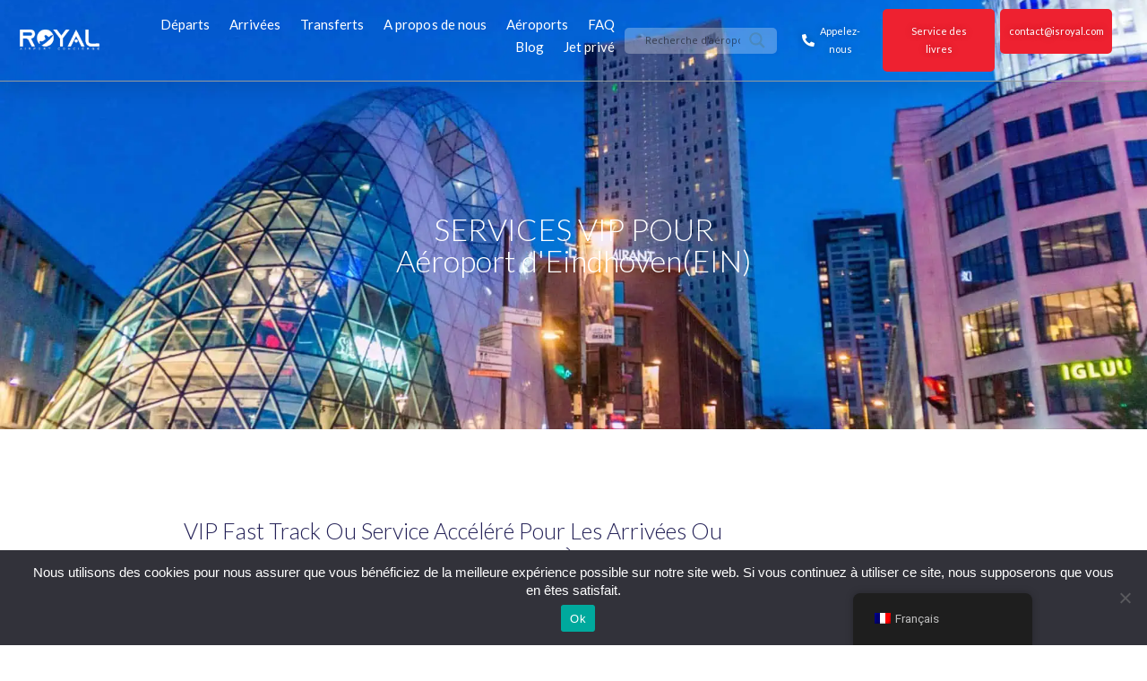

--- FILE ---
content_type: text/html; charset=UTF-8
request_url: https://royalairportconcierge.com/fr/Airport/ein/
body_size: 40991
content:
<!DOCTYPE html>
<html lang="fr-FR" prefix="og: https://ogp.me/ns#">
<head>
<meta charset="UTF-8">
<meta name="viewport" content="width=device-width, initial-scale=1">
<link rel="profile" href="https://gmpg.org/xfn/11">




<!-- Optimisation des moteurs de recherche par Rank Math - https://rankmath.com/ -->
<title>Services VIP d'accueil à l'aéroport d'EIN avec Fast Track</title>
<meta name="description" content="Royal Airport Concierge propose un service VIP d&#039;accueil à l&#039;aéroport d&#039;EIN à destination et en provenance de l&#039;aéroport d&#039;Eindhoven, avec Fast Track pour l&#039;enregistrement et la sécurité."/>
<meta name="robots" content="follow, index, max-snippet:-1, max-video-preview:-1, max-image-preview:large"/>
<link rel="canonical" href="https://royalairportconcierge.com/fr/Airport/ein/" />
<meta property="og:locale" content="fr_FR" />
<meta property="og:type" content="article" />
<meta property="og:title" content="Services VIP d&#039;accueil à l&#039;aéroport d&#039;EIN avec Fast Track" />
<meta property="og:description" content="Royal Airport Concierge propose un service VIP d&#039;accueil à l&#039;aéroport d&#039;EIN à destination et en provenance de l&#039;aéroport d&#039;Eindhoven, avec Fast Track pour l&#039;enregistrement et la sécurité." />
<meta property="og:url" content="https://royalairportconcierge.com/fr/Airport/ein/" />
<meta property="og:site_name" content="Royal Airport Concierge" />
<meta property="article:publisher" content="https://www.facebook.com/royalairportconciergeservice" />
<meta property="og:updated_time" content="2025-09-19T14:29:17+00:00" />
<meta property="og:image" content="https://royalairportconcierge.com/wp-content/uploads/2020/07/EINDHOVEN-NETHERLANDS.webp" />
<meta property="og:image:secure_url" content="https://royalairportconcierge.com/wp-content/uploads/2020/07/EINDHOVEN-NETHERLANDS.webp" />
<meta property="og:image:width" content="1920" />
<meta property="og:image:height" content="1280" />
<meta property="og:image:alt" content="Modern architecture and Philips" />
<meta property="og:image:type" content="image/webp" />
<meta name="twitter:card" content="summary_large_image" />
<meta name="twitter:title" content="Services VIP d&#039;accueil à l&#039;aéroport d&#039;EIN avec Fast Track" />
<meta name="twitter:description" content="Royal Airport Concierge propose un service VIP d&#039;accueil à l&#039;aéroport d&#039;EIN à destination et en provenance de l&#039;aéroport d&#039;Eindhoven, avec Fast Track pour l&#039;enregistrement et la sécurité." />
<meta name="twitter:image" content="https://royalairportconcierge.com/wp-content/uploads/2020/07/EINDHOVEN-NETHERLANDS.webp" />
<script type="application/ld+json" class="rank-math-schema">{
    "@context": "https:\/\/schema.org",
    "@graph": [
        {
            "@type": "BreadcrumbList",
            "@id": "https:\/\/royalairportconcierge.com\/fr\/Airport\/ein\/#breadcrumb",
            "itemListElement": [
                {
                    "@type": "ListItem",
                    "position": "1",
                    "item": {
                        "@id": "https:\/\/royalairportconcierge.com",
                        "name": "Accueil"
                    }
                },
                {
                    "@type": "ListItem",
                    "position": "2",
                    "item": {
                        "@id": "https:\/\/royalairportconcierge.com\/fr\/Airport\/",
                        "name": "A\u00e9roport"
                    }
                },
                {
                    "@type": "ListItem",
                    "position": "3",
                    "item": {
                        "@id": "https:\/\/royalairportconcierge.com\/fr\/Airport\/ein\/",
                        "name": "A\u00e9roport d'Eindhoven"
                    }
                }
            ]
        }
    ]
}</script>
<!-- /Extension Rank Math WordPress SEO -->

<link rel='dns-prefetch' href='//fonts.googleapis.com' />
<link rel="alternate" type="application/rss+xml" title="Royal Airport Concierge &raquo; Flux" href="https://royalairportconcierge.com/fr/feed/" />
<link rel="alternate" type="application/rss+xml" title="Royal Airport Concierge &raquo; Flux des commentaires" href="https://royalairportconcierge.com/fr/comments/feed/" />
<link rel="alternate" type="application/rss+xml" title="Royal Airport Concierge &raquo; Eindhoven Airport Flux des commentaires" href="https://royalairportconcierge.com/fr/Airport/ein/feed/" />
<link rel="alternate" title="oEmbed (JSON)" type="application/json+oembed" href="https://royalairportconcierge.com/fr/wp-json/oembed/1.0/embed?url=https%3A%2F%2Froyalairportconcierge.com%2Ffr%2FAirport%2Fein%2F" />
<link rel="alternate" title="oEmbed (XML)" type="text/xml+oembed" href="https://royalairportconcierge.com/fr/wp-json/oembed/1.0/embed?url=https%3A%2F%2Froyalairportconcierge.com%2Ffr%2FAirport%2Fein%2F&#038;format=xml" />
<style id='wp-img-auto-sizes-contain-inline-css'>
img:is([sizes=auto i],[sizes^="auto," i]){contain-intrinsic-size:3000px 1500px}
/*# sourceURL=wp-img-auto-sizes-contain-inline-css */
</style>
<link rel='stylesheet' id='astra-theme-css-css' href='https://royalairportconcierge.com/wp-content/themes/astra/assets/css/minified/style.min.css?ver=4.11.18' media='all' />
<style id='astra-theme-css-inline-css'>
.ast-no-sidebar .entry-content .alignfull {margin-left: calc( -50vw + 50%);margin-right: calc( -50vw + 50%);max-width: 100vw;width: 100vw;}.ast-no-sidebar .entry-content .alignwide {margin-left: calc(-41vw + 50%);margin-right: calc(-41vw + 50%);max-width: unset;width: unset;}.ast-no-sidebar .entry-content .alignfull .alignfull,.ast-no-sidebar .entry-content .alignfull .alignwide,.ast-no-sidebar .entry-content .alignwide .alignfull,.ast-no-sidebar .entry-content .alignwide .alignwide,.ast-no-sidebar .entry-content .wp-block-column .alignfull,.ast-no-sidebar .entry-content .wp-block-column .alignwide{width: 100%;margin-left: auto;margin-right: auto;}.wp-block-gallery,.blocks-gallery-grid {margin: 0;}.wp-block-separator {max-width: 100px;}.wp-block-separator.is-style-wide,.wp-block-separator.is-style-dots {max-width: none;}.entry-content .has-2-columns .wp-block-column:first-child {padding-right: 10px;}.entry-content .has-2-columns .wp-block-column:last-child {padding-left: 10px;}@media (max-width: 782px) {.entry-content .wp-block-columns .wp-block-column {flex-basis: 100%;}.entry-content .has-2-columns .wp-block-column:first-child {padding-right: 0;}.entry-content .has-2-columns .wp-block-column:last-child {padding-left: 0;}}body .entry-content .wp-block-latest-posts {margin-left: 0;}body .entry-content .wp-block-latest-posts li {list-style: none;}.ast-no-sidebar .ast-container .entry-content .wp-block-latest-posts {margin-left: 0;}.ast-header-break-point .entry-content .alignwide {margin-left: auto;margin-right: auto;}.entry-content .blocks-gallery-item img {margin-bottom: auto;}.wp-block-pullquote {border-top: 4px solid #555d66;border-bottom: 4px solid #555d66;color: #40464d;}:root{--ast-post-nav-space:0;--ast-container-default-xlg-padding:6.67em;--ast-container-default-lg-padding:5.67em;--ast-container-default-slg-padding:4.34em;--ast-container-default-md-padding:3.34em;--ast-container-default-sm-padding:6.67em;--ast-container-default-xs-padding:2.4em;--ast-container-default-xxs-padding:1.4em;--ast-code-block-background:#EEEEEE;--ast-comment-inputs-background:#FAFAFA;--ast-normal-container-width:1200px;--ast-narrow-container-width:750px;--ast-blog-title-font-weight:normal;--ast-blog-meta-weight:inherit;--ast-global-color-primary:var(--ast-global-color-5);--ast-global-color-secondary:var(--ast-global-color-4);--ast-global-color-alternate-background:var(--ast-global-color-7);--ast-global-color-subtle-background:var(--ast-global-color-6);--ast-bg-style-guide:var( --ast-global-color-secondary,--ast-global-color-5 );--ast-shadow-style-guide:0px 0px 4px 0 #00000057;--ast-global-dark-bg-style:#fff;--ast-global-dark-lfs:#fbfbfb;--ast-widget-bg-color:#fafafa;--ast-wc-container-head-bg-color:#fbfbfb;--ast-title-layout-bg:#eeeeee;--ast-search-border-color:#e7e7e7;--ast-lifter-hover-bg:#e6e6e6;--ast-gallery-block-color:#000;--srfm-color-input-label:var(--ast-global-color-2);}html{font-size:93.75%;}a,.page-title{color:var(--ast-global-color-0);}a:hover,a:focus{color:var(--ast-global-color-1);}body,button,input,select,textarea,.ast-button,.ast-custom-button{font-family:-apple-system,BlinkMacSystemFont,Segoe UI,Roboto,Oxygen-Sans,Ubuntu,Cantarell,Helvetica Neue,sans-serif;font-weight:inherit;font-size:15px;font-size:1rem;line-height:var(--ast-body-line-height,1.65em);}blockquote{color:var(--ast-global-color-3);}.ast-site-identity .site-title a{color:var(--ast-global-color-2);}.site-title{font-size:35px;font-size:2.3333333333333rem;display:block;}.site-header .site-description{font-size:15px;font-size:1rem;display:none;}.entry-title{font-size:26px;font-size:1.7333333333333rem;}.archive .ast-article-post .ast-article-inner,.blog .ast-article-post .ast-article-inner,.archive .ast-article-post .ast-article-inner:hover,.blog .ast-article-post .ast-article-inner:hover{overflow:hidden;}h1,.entry-content :where(h1){font-size:40px;font-size:2.6666666666667rem;line-height:1.4em;}h2,.entry-content :where(h2){font-size:32px;font-size:2.1333333333333rem;line-height:1.3em;}h3,.entry-content :where(h3){font-size:26px;font-size:1.7333333333333rem;line-height:1.3em;}h4,.entry-content :where(h4){font-size:24px;font-size:1.6rem;line-height:1.2em;}h5,.entry-content :where(h5){font-size:20px;font-size:1.3333333333333rem;line-height:1.2em;}h6,.entry-content :where(h6){font-size:16px;font-size:1.0666666666667rem;line-height:1.25em;}::selection{background-color:var(--ast-global-color-0);color:#ffffff;}body,h1,h2,h3,h4,h5,h6,.entry-title a,.entry-content :where(h1,h2,h3,h4,h5,h6){color:var(--ast-global-color-3);}.tagcloud a:hover,.tagcloud a:focus,.tagcloud a.current-item{color:#ffffff;border-color:var(--ast-global-color-0);background-color:var(--ast-global-color-0);}input:focus,input[type="text"]:focus,input[type="email"]:focus,input[type="url"]:focus,input[type="password"]:focus,input[type="reset"]:focus,input[type="search"]:focus,textarea:focus{border-color:var(--ast-global-color-0);}input[type="radio"]:checked,input[type=reset],input[type="checkbox"]:checked,input[type="checkbox"]:hover:checked,input[type="checkbox"]:focus:checked,input[type=range]::-webkit-slider-thumb{border-color:var(--ast-global-color-0);background-color:var(--ast-global-color-0);box-shadow:none;}.site-footer a:hover + .post-count,.site-footer a:focus + .post-count{background:var(--ast-global-color-0);border-color:var(--ast-global-color-0);}.single .nav-links .nav-previous,.single .nav-links .nav-next{color:var(--ast-global-color-0);}.entry-meta,.entry-meta *{line-height:1.45;color:var(--ast-global-color-0);}.entry-meta a:not(.ast-button):hover,.entry-meta a:not(.ast-button):hover *,.entry-meta a:not(.ast-button):focus,.entry-meta a:not(.ast-button):focus *,.page-links > .page-link,.page-links .page-link:hover,.post-navigation a:hover{color:var(--ast-global-color-1);}#cat option,.secondary .calendar_wrap thead a,.secondary .calendar_wrap thead a:visited{color:var(--ast-global-color-0);}.secondary .calendar_wrap #today,.ast-progress-val span{background:var(--ast-global-color-0);}.secondary a:hover + .post-count,.secondary a:focus + .post-count{background:var(--ast-global-color-0);border-color:var(--ast-global-color-0);}.calendar_wrap #today > a{color:#ffffff;}.page-links .page-link,.single .post-navigation a{color:var(--ast-global-color-0);}.ast-search-menu-icon .search-form button.search-submit{padding:0 4px;}.ast-search-menu-icon form.search-form{padding-right:0;}.ast-header-search .ast-search-menu-icon.ast-dropdown-active .search-form,.ast-header-search .ast-search-menu-icon.ast-dropdown-active .search-field:focus{transition:all 0.2s;}.search-form input.search-field:focus{outline:none;}.widget-title,.widget .wp-block-heading{font-size:21px;font-size:1.4rem;color:var(--ast-global-color-3);}.ast-search-menu-icon.slide-search a:focus-visible:focus-visible,.astra-search-icon:focus-visible,#close:focus-visible,a:focus-visible,.ast-menu-toggle:focus-visible,.site .skip-link:focus-visible,.wp-block-loginout input:focus-visible,.wp-block-search.wp-block-search__button-inside .wp-block-search__inside-wrapper,.ast-header-navigation-arrow:focus-visible,.ast-orders-table__row .ast-orders-table__cell:focus-visible,a#ast-apply-coupon:focus-visible,#ast-apply-coupon:focus-visible,#close:focus-visible,.button.search-submit:focus-visible,#search_submit:focus,.normal-search:focus-visible,.ast-header-account-wrap:focus-visible,.astra-cart-drawer-close:focus,.ast-single-variation:focus,.ast-button:focus{outline-style:dotted;outline-color:inherit;outline-width:thin;}input:focus,input[type="text"]:focus,input[type="email"]:focus,input[type="url"]:focus,input[type="password"]:focus,input[type="reset"]:focus,input[type="search"]:focus,input[type="number"]:focus,textarea:focus,.wp-block-search__input:focus,[data-section="section-header-mobile-trigger"] .ast-button-wrap .ast-mobile-menu-trigger-minimal:focus,.ast-mobile-popup-drawer.active .menu-toggle-close:focus,#ast-scroll-top:focus,#coupon_code:focus,#ast-coupon-code:focus{border-style:dotted;border-color:inherit;border-width:thin;}input{outline:none;}.main-header-menu .menu-link,.ast-header-custom-item a{color:var(--ast-global-color-3);}.main-header-menu .menu-item:hover > .menu-link,.main-header-menu .menu-item:hover > .ast-menu-toggle,.main-header-menu .ast-masthead-custom-menu-items a:hover,.main-header-menu .menu-item.focus > .menu-link,.main-header-menu .menu-item.focus > .ast-menu-toggle,.main-header-menu .current-menu-item > .menu-link,.main-header-menu .current-menu-ancestor > .menu-link,.main-header-menu .current-menu-item > .ast-menu-toggle,.main-header-menu .current-menu-ancestor > .ast-menu-toggle{color:var(--ast-global-color-0);}.header-main-layout-3 .ast-main-header-bar-alignment{margin-right:auto;}.header-main-layout-2 .site-header-section-left .ast-site-identity{text-align:left;}.ast-logo-title-inline .site-logo-img{padding-right:1em;}.site-logo-img img{ transition:all 0.2s linear;}body .ast-oembed-container *{position:absolute;top:0;width:100%;height:100%;left:0;}body .wp-block-embed-pocket-casts .ast-oembed-container *{position:unset;}.ast-header-break-point .ast-mobile-menu-buttons-minimal.menu-toggle{background:transparent;color:var(--ast-global-color-0);}.ast-header-break-point .ast-mobile-menu-buttons-outline.menu-toggle{background:transparent;border:1px solid var(--ast-global-color-0);color:var(--ast-global-color-0);}.ast-header-break-point .ast-mobile-menu-buttons-fill.menu-toggle{background:var(--ast-global-color-0);}.ast-single-post-featured-section + article {margin-top: 2em;}.site-content .ast-single-post-featured-section img {width: 100%;overflow: hidden;object-fit: cover;}.site > .ast-single-related-posts-container {margin-top: 0;}@media (min-width: 922px) {.ast-desktop .ast-container--narrow {max-width: var(--ast-narrow-container-width);margin: 0 auto;}}.ast-page-builder-template .hentry {margin: 0;}.ast-page-builder-template .site-content > .ast-container {max-width: 100%;padding: 0;}.ast-page-builder-template .site .site-content #primary {padding: 0;margin: 0;}.ast-page-builder-template .no-results {text-align: center;margin: 4em auto;}.ast-page-builder-template .ast-pagination {padding: 2em;}.ast-page-builder-template .entry-header.ast-no-title.ast-no-thumbnail {margin-top: 0;}.ast-page-builder-template .entry-header.ast-header-without-markup {margin-top: 0;margin-bottom: 0;}.ast-page-builder-template .entry-header.ast-no-title.ast-no-meta {margin-bottom: 0;}.ast-page-builder-template.single .post-navigation {padding-bottom: 2em;}.ast-page-builder-template.single-post .site-content > .ast-container {max-width: 100%;}.ast-page-builder-template .entry-header {margin-top: 4em;margin-left: auto;margin-right: auto;padding-left: 20px;padding-right: 20px;}.single.ast-page-builder-template .entry-header {padding-left: 20px;padding-right: 20px;}.ast-page-builder-template .ast-archive-description {margin: 4em auto 0;padding-left: 20px;padding-right: 20px;}.ast-page-builder-template.ast-no-sidebar .entry-content .alignwide {margin-left: 0;margin-right: 0;}.footer-adv .footer-adv-overlay{border-top-style:solid;border-top-color:#7a7a7a;}@media( max-width: 420px ) {.single .nav-links .nav-previous,.single .nav-links .nav-next {width: 100%;text-align: center;}}.wp-block-buttons.aligncenter{justify-content:center;}@media (min-width:1200px){.wp-block-group .has-background{padding:20px;}}.wp-block-image.aligncenter{margin-left:auto;margin-right:auto;}.wp-block-table.aligncenter{margin-left:auto;margin-right:auto;}.wp-block-buttons .wp-block-button.is-style-outline .wp-block-button__link.wp-element-button,.ast-outline-button,.wp-block-uagb-buttons-child .uagb-buttons-repeater.ast-outline-button{border-top-width:2px;border-right-width:2px;border-bottom-width:2px;border-left-width:2px;font-family:inherit;font-weight:inherit;line-height:1em;}.wp-block-button .wp-block-button__link.wp-element-button.is-style-outline:not(.has-background),.wp-block-button.is-style-outline>.wp-block-button__link.wp-element-button:not(.has-background),.ast-outline-button{background-color:transparent;}.entry-content[data-ast-blocks-layout] > figure{margin-bottom:1em;}.elementor-widget-container .elementor-loop-container .e-loop-item[data-elementor-type="loop-item"]{width:100%;}@media (max-width:921px){.ast-left-sidebar #content > .ast-container{display:flex;flex-direction:column-reverse;width:100%;}.ast-separate-container .ast-article-post,.ast-separate-container .ast-article-single{padding:1.5em 2.14em;}.ast-author-box img.avatar{margin:20px 0 0 0;}}@media (min-width:922px){.ast-separate-container.ast-right-sidebar #primary,.ast-separate-container.ast-left-sidebar #primary{border:0;}.search-no-results.ast-separate-container #primary{margin-bottom:4em;}}.wp-block-button .wp-block-button__link{color:#ffffff;}.wp-block-button .wp-block-button__link:hover,.wp-block-button .wp-block-button__link:focus{color:#ffffff;background-color:var(--ast-global-color-1);border-color:var(--ast-global-color-1);}.elementor-widget-heading h1.elementor-heading-title{line-height:1.4em;}.elementor-widget-heading h2.elementor-heading-title{line-height:1.3em;}.elementor-widget-heading h3.elementor-heading-title{line-height:1.3em;}.elementor-widget-heading h4.elementor-heading-title{line-height:1.2em;}.elementor-widget-heading h5.elementor-heading-title{line-height:1.2em;}.elementor-widget-heading h6.elementor-heading-title{line-height:1.25em;}.wp-block-button .wp-block-button__link{border-top-width:0;border-right-width:0;border-left-width:0;border-bottom-width:0;border-color:var(--ast-global-color-0);background-color:var(--ast-global-color-0);color:#ffffff;font-family:inherit;font-weight:inherit;line-height:1em;padding-top:10px;padding-right:40px;padding-bottom:10px;padding-left:40px;}.menu-toggle,button,.ast-button,.ast-custom-button,.button,input#submit,input[type="button"],input[type="submit"],input[type="reset"]{border-style:solid;border-top-width:0;border-right-width:0;border-left-width:0;border-bottom-width:0;color:#ffffff;border-color:var(--ast-global-color-0);background-color:var(--ast-global-color-0);padding-top:10px;padding-right:40px;padding-bottom:10px;padding-left:40px;font-family:inherit;font-weight:inherit;line-height:1em;}button:focus,.menu-toggle:hover,button:hover,.ast-button:hover,.ast-custom-button:hover .button:hover,.ast-custom-button:hover ,input[type=reset]:hover,input[type=reset]:focus,input#submit:hover,input#submit:focus,input[type="button"]:hover,input[type="button"]:focus,input[type="submit"]:hover,input[type="submit"]:focus{color:#ffffff;background-color:var(--ast-global-color-1);border-color:var(--ast-global-color-1);}@media (max-width:921px){.ast-mobile-header-stack .main-header-bar .ast-search-menu-icon{display:inline-block;}.ast-header-break-point.ast-header-custom-item-outside .ast-mobile-header-stack .main-header-bar .ast-search-icon{margin:0;}.ast-comment-avatar-wrap img{max-width:2.5em;}.ast-comment-meta{padding:0 1.8888em 1.3333em;}.ast-separate-container .ast-comment-list li.depth-1{padding:1.5em 2.14em;}.ast-separate-container .comment-respond{padding:2em 2.14em;}}@media (min-width:544px){.ast-container{max-width:100%;}}@media (max-width:544px){.ast-separate-container .ast-article-post,.ast-separate-container .ast-article-single,.ast-separate-container .comments-title,.ast-separate-container .ast-archive-description{padding:1.5em 1em;}.ast-separate-container #content .ast-container{padding-left:0.54em;padding-right:0.54em;}.ast-separate-container .ast-comment-list .bypostauthor{padding:.5em;}.ast-search-menu-icon.ast-dropdown-active .search-field{width:170px;}.site-branding img,.site-header .site-logo-img .custom-logo-link img{max-width:100%;}} #ast-mobile-header .ast-site-header-cart-li a{pointer-events:none;}.ast-no-sidebar.ast-separate-container .entry-content .alignfull {margin-left: -6.67em;margin-right: -6.67em;width: auto;}@media (max-width: 1200px) {.ast-no-sidebar.ast-separate-container .entry-content .alignfull {margin-left: -2.4em;margin-right: -2.4em;}}@media (max-width: 768px) {.ast-no-sidebar.ast-separate-container .entry-content .alignfull {margin-left: -2.14em;margin-right: -2.14em;}}@media (max-width: 544px) {.ast-no-sidebar.ast-separate-container .entry-content .alignfull {margin-left: -1em;margin-right: -1em;}}.ast-no-sidebar.ast-separate-container .entry-content .alignwide {margin-left: -20px;margin-right: -20px;}.ast-no-sidebar.ast-separate-container .entry-content .wp-block-column .alignfull,.ast-no-sidebar.ast-separate-container .entry-content .wp-block-column .alignwide {margin-left: auto;margin-right: auto;width: 100%;}@media (max-width:921px){.site-title{display:block;}.site-header .site-description{display:none;}h1,.entry-content :where(h1){font-size:30px;}h2,.entry-content :where(h2){font-size:25px;}h3,.entry-content :where(h3){font-size:20px;}}@media (max-width:544px){.site-title{display:block;}.site-header .site-description{display:none;}h1,.entry-content :where(h1){font-size:30px;}h2,.entry-content :where(h2){font-size:25px;}h3,.entry-content :where(h3){font-size:20px;}}@media (max-width:921px){html{font-size:85.5%;}}@media (max-width:544px){html{font-size:85.5%;}}@media (min-width:922px){.ast-container{max-width:1240px;}}@font-face {font-family: "Astra";src: url(https://royalairportconcierge.com/wp-content/themes/astra/assets/fonts/astra.woff) format("woff"),url(https://royalairportconcierge.com/wp-content/themes/astra/assets/fonts/astra.ttf) format("truetype"),url(https://royalairportconcierge.com/wp-content/themes/astra/assets/fonts/astra.svg#astra) format("svg");font-weight: normal;font-style: normal;font-display: fallback;}@media (max-width:921px) {.main-header-bar .main-header-bar-navigation{display:none;}}.ast-desktop .main-header-menu.submenu-with-border .sub-menu,.ast-desktop .main-header-menu.submenu-with-border .astra-full-megamenu-wrapper{border-color:var(--ast-global-color-0);}.ast-desktop .main-header-menu.submenu-with-border .sub-menu{border-top-width:2px;border-style:solid;}.ast-desktop .main-header-menu.submenu-with-border .sub-menu .sub-menu{top:-2px;}.ast-desktop .main-header-menu.submenu-with-border .sub-menu .menu-link,.ast-desktop .main-header-menu.submenu-with-border .children .menu-link{border-bottom-width:0px;border-style:solid;border-color:#eaeaea;}@media (min-width:922px){.main-header-menu .sub-menu .menu-item.ast-left-align-sub-menu:hover > .sub-menu,.main-header-menu .sub-menu .menu-item.ast-left-align-sub-menu.focus > .sub-menu{margin-left:-0px;}}.ast-small-footer{border-top-style:solid;border-top-width:1px;border-top-color:#7a7a7a;}.ast-small-footer-wrap{text-align:center;}.site .comments-area{padding-bottom:3em;}.ast-header-break-point.ast-header-custom-item-inside .main-header-bar .main-header-bar-navigation .ast-search-icon {display: none;}.ast-header-break-point.ast-header-custom-item-inside .main-header-bar .ast-search-menu-icon .search-form {padding: 0;display: block;overflow: hidden;}.ast-header-break-point .ast-header-custom-item .widget:last-child {margin-bottom: 1em;}.ast-header-custom-item .widget {margin: 0.5em;display: inline-block;vertical-align: middle;}.ast-header-custom-item .widget p {margin-bottom: 0;}.ast-header-custom-item .widget li {width: auto;}.ast-header-custom-item-inside .button-custom-menu-item .menu-link {display: none;}.ast-header-custom-item-inside.ast-header-break-point .button-custom-menu-item .ast-custom-button-link {display: none;}.ast-header-custom-item-inside.ast-header-break-point .button-custom-menu-item .menu-link {display: block;}.ast-header-break-point.ast-header-custom-item-outside .main-header-bar .ast-search-icon {margin-right: 1em;}.ast-header-break-point.ast-header-custom-item-inside .main-header-bar .ast-search-menu-icon .search-field,.ast-header-break-point.ast-header-custom-item-inside .main-header-bar .ast-search-menu-icon.ast-inline-search .search-field {width: 100%;padding-right: 5.5em;}.ast-header-break-point.ast-header-custom-item-inside .main-header-bar .ast-search-menu-icon .search-submit {display: block;position: absolute;height: 100%;top: 0;right: 0;padding: 0 1em;border-radius: 0;}.ast-header-break-point .ast-header-custom-item .ast-masthead-custom-menu-items {padding-left: 20px;padding-right: 20px;margin-bottom: 1em;margin-top: 1em;}.ast-header-custom-item-inside.ast-header-break-point .button-custom-menu-item {padding-left: 0;padding-right: 0;margin-top: 0;margin-bottom: 0;}.astra-icon-down_arrow::after {content: "\e900";font-family: Astra;}.astra-icon-close::after {content: "\e5cd";font-family: Astra;}.astra-icon-drag_handle::after {content: "\e25d";font-family: Astra;}.astra-icon-format_align_justify::after {content: "\e235";font-family: Astra;}.astra-icon-menu::after {content: "\e5d2";font-family: Astra;}.astra-icon-reorder::after {content: "\e8fe";font-family: Astra;}.astra-icon-search::after {content: "\e8b6";font-family: Astra;}.astra-icon-zoom_in::after {content: "\e56b";font-family: Astra;}.astra-icon-check-circle::after {content: "\e901";font-family: Astra;}.astra-icon-shopping-cart::after {content: "\f07a";font-family: Astra;}.astra-icon-shopping-bag::after {content: "\f290";font-family: Astra;}.astra-icon-shopping-basket::after {content: "\f291";font-family: Astra;}.astra-icon-circle-o::after {content: "\e903";font-family: Astra;}.astra-icon-certificate::after {content: "\e902";font-family: Astra;}blockquote {padding: 1.2em;}:root .has-ast-global-color-0-color{color:var(--ast-global-color-0);}:root .has-ast-global-color-0-background-color{background-color:var(--ast-global-color-0);}:root .wp-block-button .has-ast-global-color-0-color{color:var(--ast-global-color-0);}:root .wp-block-button .has-ast-global-color-0-background-color{background-color:var(--ast-global-color-0);}:root .has-ast-global-color-1-color{color:var(--ast-global-color-1);}:root .has-ast-global-color-1-background-color{background-color:var(--ast-global-color-1);}:root .wp-block-button .has-ast-global-color-1-color{color:var(--ast-global-color-1);}:root .wp-block-button .has-ast-global-color-1-background-color{background-color:var(--ast-global-color-1);}:root .has-ast-global-color-2-color{color:var(--ast-global-color-2);}:root .has-ast-global-color-2-background-color{background-color:var(--ast-global-color-2);}:root .wp-block-button .has-ast-global-color-2-color{color:var(--ast-global-color-2);}:root .wp-block-button .has-ast-global-color-2-background-color{background-color:var(--ast-global-color-2);}:root .has-ast-global-color-3-color{color:var(--ast-global-color-3);}:root .has-ast-global-color-3-background-color{background-color:var(--ast-global-color-3);}:root .wp-block-button .has-ast-global-color-3-color{color:var(--ast-global-color-3);}:root .wp-block-button .has-ast-global-color-3-background-color{background-color:var(--ast-global-color-3);}:root .has-ast-global-color-4-color{color:var(--ast-global-color-4);}:root .has-ast-global-color-4-background-color{background-color:var(--ast-global-color-4);}:root .wp-block-button .has-ast-global-color-4-color{color:var(--ast-global-color-4);}:root .wp-block-button .has-ast-global-color-4-background-color{background-color:var(--ast-global-color-4);}:root .has-ast-global-color-5-color{color:var(--ast-global-color-5);}:root .has-ast-global-color-5-background-color{background-color:var(--ast-global-color-5);}:root .wp-block-button .has-ast-global-color-5-color{color:var(--ast-global-color-5);}:root .wp-block-button .has-ast-global-color-5-background-color{background-color:var(--ast-global-color-5);}:root .has-ast-global-color-6-color{color:var(--ast-global-color-6);}:root .has-ast-global-color-6-background-color{background-color:var(--ast-global-color-6);}:root .wp-block-button .has-ast-global-color-6-color{color:var(--ast-global-color-6);}:root .wp-block-button .has-ast-global-color-6-background-color{background-color:var(--ast-global-color-6);}:root .has-ast-global-color-7-color{color:var(--ast-global-color-7);}:root .has-ast-global-color-7-background-color{background-color:var(--ast-global-color-7);}:root .wp-block-button .has-ast-global-color-7-color{color:var(--ast-global-color-7);}:root .wp-block-button .has-ast-global-color-7-background-color{background-color:var(--ast-global-color-7);}:root .has-ast-global-color-8-color{color:var(--ast-global-color-8);}:root .has-ast-global-color-8-background-color{background-color:var(--ast-global-color-8);}:root .wp-block-button .has-ast-global-color-8-color{color:var(--ast-global-color-8);}:root .wp-block-button .has-ast-global-color-8-background-color{background-color:var(--ast-global-color-8);}:root{--ast-global-color-0:#0170B9;--ast-global-color-1:#3a3a3a;--ast-global-color-2:#3a3a3a;--ast-global-color-3:#4B4F58;--ast-global-color-4:#F5F5F5;--ast-global-color-5:#FFFFFF;--ast-global-color-6:#E5E5E5;--ast-global-color-7:#424242;--ast-global-color-8:#000000;}:root {--ast-border-color : #dddddd;}.ast-single-entry-banner {-js-display: flex;display: flex;flex-direction: column;justify-content: center;text-align: center;position: relative;background: var(--ast-title-layout-bg);}.ast-single-entry-banner[data-banner-layout="layout-1"] {max-width: 1200px;background: inherit;padding: 20px 0;}.ast-single-entry-banner[data-banner-width-type="custom"] {margin: 0 auto;width: 100%;}.ast-single-entry-banner + .site-content .entry-header {margin-bottom: 0;}.site .ast-author-avatar {--ast-author-avatar-size: ;}a.ast-underline-text {text-decoration: underline;}.ast-container > .ast-terms-link {position: relative;display: block;}a.ast-button.ast-badge-tax {padding: 4px 8px;border-radius: 3px;font-size: inherit;}header.entry-header{text-align:left;}header.entry-header > *:not(:last-child){margin-bottom:10px;}@media (max-width:921px){header.entry-header{text-align:left;}}@media (max-width:544px){header.entry-header{text-align:left;}}.ast-archive-entry-banner {-js-display: flex;display: flex;flex-direction: column;justify-content: center;text-align: center;position: relative;background: var(--ast-title-layout-bg);}.ast-archive-entry-banner[data-banner-width-type="custom"] {margin: 0 auto;width: 100%;}.ast-archive-entry-banner[data-banner-layout="layout-1"] {background: inherit;padding: 20px 0;text-align: left;}body.archive .ast-archive-description{max-width:1200px;width:100%;text-align:left;padding-top:3em;padding-right:3em;padding-bottom:3em;padding-left:3em;}body.archive .ast-archive-description .ast-archive-title,body.archive .ast-archive-description .ast-archive-title *{font-size:40px;font-size:2.6666666666667rem;}body.archive .ast-archive-description > *:not(:last-child){margin-bottom:10px;}@media (max-width:921px){body.archive .ast-archive-description{text-align:left;}}@media (max-width:544px){body.archive .ast-archive-description{text-align:left;}}.ast-breadcrumbs .trail-browse,.ast-breadcrumbs .trail-items,.ast-breadcrumbs .trail-items li{display:inline-block;margin:0;padding:0;border:none;background:inherit;text-indent:0;text-decoration:none;}.ast-breadcrumbs .trail-browse{font-size:inherit;font-style:inherit;font-weight:inherit;color:inherit;}.ast-breadcrumbs .trail-items{list-style:none;}.trail-items li::after{padding:0 0.3em;content:"\00bb";}.trail-items li:last-of-type::after{display:none;}h1,h2,h3,h4,h5,h6,.entry-content :where(h1,h2,h3,h4,h5,h6){color:var(--ast-global-color-2);}.elementor-posts-container [CLASS*="ast-width-"]{width:100%;}.elementor-template-full-width .ast-container{display:block;}.elementor-screen-only,.screen-reader-text,.screen-reader-text span,.ui-helper-hidden-accessible{top:0 !important;}@media (max-width:544px){.elementor-element .elementor-wc-products .woocommerce[class*="columns-"] ul.products li.product{width:auto;margin:0;}.elementor-element .woocommerce .woocommerce-result-count{float:none;}}.ast-header-break-point .main-header-bar{border-bottom-width:1px;}@media (min-width:922px){.main-header-bar{border-bottom-width:1px;}}.main-header-menu .menu-item, #astra-footer-menu .menu-item, .main-header-bar .ast-masthead-custom-menu-items{-js-display:flex;display:flex;-webkit-box-pack:center;-webkit-justify-content:center;-moz-box-pack:center;-ms-flex-pack:center;justify-content:center;-webkit-box-orient:vertical;-webkit-box-direction:normal;-webkit-flex-direction:column;-moz-box-orient:vertical;-moz-box-direction:normal;-ms-flex-direction:column;flex-direction:column;}.main-header-menu > .menu-item > .menu-link, #astra-footer-menu > .menu-item > .menu-link{height:100%;-webkit-box-align:center;-webkit-align-items:center;-moz-box-align:center;-ms-flex-align:center;align-items:center;-js-display:flex;display:flex;}.ast-primary-menu-disabled .main-header-bar .ast-masthead-custom-menu-items{flex:unset;}.main-header-menu .sub-menu .menu-item.menu-item-has-children > .menu-link:after{position:absolute;right:1em;top:50%;transform:translate(0,-50%) rotate(270deg);}.ast-header-break-point .main-header-bar .main-header-bar-navigation .page_item_has_children > .ast-menu-toggle::before, .ast-header-break-point .main-header-bar .main-header-bar-navigation .menu-item-has-children > .ast-menu-toggle::before, .ast-mobile-popup-drawer .main-header-bar-navigation .menu-item-has-children>.ast-menu-toggle::before, .ast-header-break-point .ast-mobile-header-wrap .main-header-bar-navigation .menu-item-has-children > .ast-menu-toggle::before{font-weight:bold;content:"\e900";font-family:Astra;text-decoration:inherit;display:inline-block;}.ast-header-break-point .main-navigation ul.sub-menu .menu-item .menu-link:before{content:"\e900";font-family:Astra;font-size:.65em;text-decoration:inherit;display:inline-block;transform:translate(0, -2px) rotateZ(270deg);margin-right:5px;}.widget_search .search-form:after{font-family:Astra;font-size:1.2em;font-weight:normal;content:"\e8b6";position:absolute;top:50%;right:15px;transform:translate(0, -50%);}.astra-search-icon::before{content:"\e8b6";font-family:Astra;font-style:normal;font-weight:normal;text-decoration:inherit;text-align:center;-webkit-font-smoothing:antialiased;-moz-osx-font-smoothing:grayscale;z-index:3;}.main-header-bar .main-header-bar-navigation .page_item_has_children > a:after, .main-header-bar .main-header-bar-navigation .menu-item-has-children > a:after, .menu-item-has-children .ast-header-navigation-arrow:after{content:"\e900";display:inline-block;font-family:Astra;font-size:.6rem;font-weight:bold;text-rendering:auto;-webkit-font-smoothing:antialiased;-moz-osx-font-smoothing:grayscale;margin-left:10px;line-height:normal;}.menu-item-has-children .sub-menu .ast-header-navigation-arrow:after{margin-left:0;}.ast-mobile-popup-drawer .main-header-bar-navigation .ast-submenu-expanded>.ast-menu-toggle::before{transform:rotateX(180deg);}.ast-header-break-point .main-header-bar-navigation .menu-item-has-children > .menu-link:after{display:none;}@media (min-width:922px){.ast-builder-menu .main-navigation > ul > li:last-child a{margin-right:0;}}.ast-separate-container .ast-article-inner{background-color:transparent;background-image:none;}.ast-separate-container .ast-article-post{background-color:var(--ast-global-color-5);}@media (max-width:921px){.ast-separate-container .ast-article-post{background-color:var(--ast-global-color-5);}}@media (max-width:544px){.ast-separate-container .ast-article-post{background-color:var(--ast-global-color-5);}}.ast-separate-container .ast-article-single:not(.ast-related-post), .ast-separate-container .error-404, .ast-separate-container .no-results, .single.ast-separate-container  .ast-author-meta, .ast-separate-container .related-posts-title-wrapper, .ast-separate-container .comments-count-wrapper, .ast-box-layout.ast-plain-container .site-content, .ast-padded-layout.ast-plain-container .site-content, .ast-separate-container .ast-archive-description, .ast-separate-container .comments-area .comment-respond, .ast-separate-container .comments-area .ast-comment-list li, .ast-separate-container .comments-area .comments-title{background-color:var(--ast-global-color-5);}@media (max-width:921px){.ast-separate-container .ast-article-single:not(.ast-related-post), .ast-separate-container .error-404, .ast-separate-container .no-results, .single.ast-separate-container  .ast-author-meta, .ast-separate-container .related-posts-title-wrapper, .ast-separate-container .comments-count-wrapper, .ast-box-layout.ast-plain-container .site-content, .ast-padded-layout.ast-plain-container .site-content, .ast-separate-container .ast-archive-description{background-color:var(--ast-global-color-5);}}@media (max-width:544px){.ast-separate-container .ast-article-single:not(.ast-related-post), .ast-separate-container .error-404, .ast-separate-container .no-results, .single.ast-separate-container  .ast-author-meta, .ast-separate-container .related-posts-title-wrapper, .ast-separate-container .comments-count-wrapper, .ast-box-layout.ast-plain-container .site-content, .ast-padded-layout.ast-plain-container .site-content, .ast-separate-container .ast-archive-description{background-color:var(--ast-global-color-5);}}.ast-separate-container.ast-two-container #secondary .widget{background-color:var(--ast-global-color-5);}@media (max-width:921px){.ast-separate-container.ast-two-container #secondary .widget{background-color:var(--ast-global-color-5);}}@media (max-width:544px){.ast-separate-container.ast-two-container #secondary .widget{background-color:var(--ast-global-color-5);}}:root{--e-global-color-astglobalcolor0:#0170B9;--e-global-color-astglobalcolor1:#3a3a3a;--e-global-color-astglobalcolor2:#3a3a3a;--e-global-color-astglobalcolor3:#4B4F58;--e-global-color-astglobalcolor4:#F5F5F5;--e-global-color-astglobalcolor5:#FFFFFF;--e-global-color-astglobalcolor6:#E5E5E5;--e-global-color-astglobalcolor7:#424242;--e-global-color-astglobalcolor8:#000000;}.comment-reply-title{font-size:24px;font-size:1.6rem;}.ast-comment-meta{line-height:1.666666667;color:var(--ast-global-color-0);font-size:12px;font-size:0.8rem;}.ast-comment-list #cancel-comment-reply-link{font-size:15px;font-size:1rem;}.comments-count-wrapper {padding: 2em 0;}.comments-count-wrapper .comments-title {font-weight: normal;word-wrap: break-word;}.ast-comment-list {margin: 0;word-wrap: break-word;padding-bottom: 0.5em;list-style: none;}.site-content article .comments-area {border-top: 1px solid var(--ast-single-post-border,var(--ast-border-color));}.ast-comment-list li {list-style: none;}.ast-comment-list li.depth-1 .ast-comment,.ast-comment-list li.depth-2 .ast-comment {border-bottom: 1px solid #eeeeee;}.ast-comment-list .comment-respond {padding: 1em 0;border-bottom: 1px solid #dddddd;}.ast-comment-list .comment-respond .comment-reply-title {margin-top: 0;padding-top: 0;}.ast-comment-list .comment-respond p {margin-bottom: .5em;}.ast-comment-list .ast-comment-edit-reply-wrap {-js-display: flex;display: flex;justify-content: flex-end;}.ast-comment-list .ast-edit-link {flex: 1;}.ast-comment-list .comment-awaiting-moderation {margin-bottom: 0;}.ast-comment {padding: 1em 0 ;}.ast-comment-avatar-wrap img {border-radius: 50%;}.ast-comment-content {clear: both;}.ast-comment-cite-wrap {text-align: left;}.ast-comment-cite-wrap cite {font-style: normal;}.comment-reply-title {padding-top: 1em;font-weight: normal;line-height: 1.65;}.ast-comment-meta {margin-bottom: 0.5em;}.comments-area {border-top: 1px solid #eeeeee;margin-top: 2em;}.comments-area .comment-form-comment {width: 100%;border: none;margin: 0;padding: 0;}.comments-area .comment-notes,.comments-area .comment-textarea,.comments-area .form-allowed-tags {margin-bottom: 1.5em;}.comments-area .form-submit {margin-bottom: 0;}.comments-area textarea#comment,.comments-area .ast-comment-formwrap input[type="text"] {width: 100%;border-radius: 0;vertical-align: middle;margin-bottom: 10px;}.comments-area .no-comments {margin-top: 0.5em;margin-bottom: 0.5em;}.comments-area p.logged-in-as {margin-bottom: 1em;}.ast-separate-container .comments-count-wrapper {background-color: #fff;padding: 2em 6.67em 0;}@media (max-width: 1200px) {.ast-separate-container .comments-count-wrapper {padding: 2em 3.34em;}}.ast-separate-container .comments-area {border-top: 0;}.ast-separate-container .ast-comment-list {padding-bottom: 0;}.ast-separate-container .ast-comment-list li {background-color: #fff;}.ast-separate-container .ast-comment-list li.depth-1 .children li {padding-bottom: 0;padding-top: 0;margin-bottom: 0;}.ast-separate-container .ast-comment-list li.depth-1 .ast-comment,.ast-separate-container .ast-comment-list li.depth-2 .ast-comment {border-bottom: 0;}.ast-separate-container .ast-comment-list .comment-respond {padding-top: 0;padding-bottom: 1em;background-color: transparent;}.ast-separate-container .ast-comment-list .pingback p {margin-bottom: 0;}.ast-separate-container .ast-comment-list .bypostauthor {padding: 2em;margin-bottom: 1em;}.ast-separate-container .ast-comment-list .bypostauthor li {background: transparent;margin-bottom: 0;padding: 0 0 0 2em;}.ast-separate-container .comment-reply-title {padding-top: 0;}.comment-content a {word-wrap: break-word;}.comment-form-legend {margin-bottom: unset;padding: 0 0.5em;}.ast-separate-container .ast-comment-list li.depth-1 {padding: 4em 6.67em;margin-bottom: 2em;}@media (max-width: 1200px) {.ast-separate-container .ast-comment-list li.depth-1 {padding: 3em 3.34em;}}.ast-separate-container .comment-respond {background-color: #fff;padding: 4em 6.67em;border-bottom: 0;}@media (max-width: 1200px) {.ast-separate-container .comment-respond {padding: 3em 2.34em;}}.ast-comment-list .children {margin-left: 2em;}@media (max-width: 992px) {.ast-comment-list .children {margin-left: 1em;}}.ast-comment-list #cancel-comment-reply-link {white-space: nowrap;font-size: 15px;font-size: 1rem;margin-left: 1em;}.ast-comment-avatar-wrap {float: left;clear: right;margin-right: 1.33333em;}.ast-comment-meta-wrap {float: left;clear: right;padding: 0 0 1.33333em;}.ast-comment-time .timendate,.ast-comment-time .reply {margin-right: 0.5em;}.comments-area #wp-comment-cookies-consent {margin-right: 10px;}.ast-page-builder-template .comments-area {padding-left: 20px;padding-right: 20px;margin-top: 0;margin-bottom: 2em;}.ast-separate-container .ast-comment-list .bypostauthor .bypostauthor {background: transparent;margin-bottom: 0;padding-right: 0;padding-bottom: 0;padding-top: 0;}@media (min-width:922px){.ast-separate-container .ast-comment-list li .comment-respond{padding-left:2.66666em;padding-right:2.66666em;}}@media (max-width:544px){.ast-separate-container .comments-count-wrapper{padding:1.5em 1em;}.ast-separate-container .ast-comment-list li.depth-1{padding:1.5em 1em;margin-bottom:1.5em;}.ast-separate-container .ast-comment-list .bypostauthor{padding:.5em;}.ast-separate-container .comment-respond{padding:1.5em 1em;}.ast-separate-container .ast-comment-list .bypostauthor li{padding:0 0 0 .5em;}.ast-comment-list .children{margin-left:0.66666em;}}@media (max-width:921px){.ast-comment-avatar-wrap img{max-width:2.5em;}.comments-area{margin-top:1.5em;}.ast-separate-container .comments-count-wrapper{padding:2em 2.14em;}.ast-separate-container .ast-comment-list li.depth-1{padding:1.5em 2.14em;}.ast-separate-container .comment-respond{padding:2em 2.14em;}}@media (max-width:921px){.ast-comment-avatar-wrap{margin-right:0.5em;}}
/*# sourceURL=astra-theme-css-inline-css */
</style>
<style id='wp-emoji-styles-inline-css'>

	img.wp-smiley, img.emoji {
		display: inline !important;
		border: none !important;
		box-shadow: none !important;
		height: 1em !important;
		width: 1em !important;
		margin: 0 0.07em !important;
		vertical-align: -0.1em !important;
		background: none !important;
		padding: 0 !important;
	}
/*# sourceURL=wp-emoji-styles-inline-css */
</style>
<link rel='stylesheet' id='wp-block-library-css' href='https://royalairportconcierge.com/wp-includes/css/dist/block-library/style.min.css?ver=6.9' media='all' />
<link rel='stylesheet' id='wp-components-css' href='https://royalairportconcierge.com/wp-includes/css/dist/components/style.min.css?ver=6.9' media='all' />
<link rel='stylesheet' id='wp-preferences-css' href='https://royalairportconcierge.com/wp-includes/css/dist/preferences/style.min.css?ver=6.9' media='all' />
<link rel='stylesheet' id='wp-block-editor-css' href='https://royalairportconcierge.com/wp-includes/css/dist/block-editor/style.min.css?ver=6.9' media='all' />
<link data-minify="1" rel='stylesheet' id='popup-maker-block-library-style-css' href='https://royalairportconcierge.com/wp-content/cache/min/1/wp-content/plugins/popup-maker/dist/packages/block-library-style.css?ver=1768944614' media='all' />
<style id='global-styles-inline-css'>
:root{--wp--preset--aspect-ratio--square: 1;--wp--preset--aspect-ratio--4-3: 4/3;--wp--preset--aspect-ratio--3-4: 3/4;--wp--preset--aspect-ratio--3-2: 3/2;--wp--preset--aspect-ratio--2-3: 2/3;--wp--preset--aspect-ratio--16-9: 16/9;--wp--preset--aspect-ratio--9-16: 9/16;--wp--preset--color--black: #000000;--wp--preset--color--cyan-bluish-gray: #abb8c3;--wp--preset--color--white: #ffffff;--wp--preset--color--pale-pink: #f78da7;--wp--preset--color--vivid-red: #cf2e2e;--wp--preset--color--luminous-vivid-orange: #ff6900;--wp--preset--color--luminous-vivid-amber: #fcb900;--wp--preset--color--light-green-cyan: #7bdcb5;--wp--preset--color--vivid-green-cyan: #00d084;--wp--preset--color--pale-cyan-blue: #8ed1fc;--wp--preset--color--vivid-cyan-blue: #0693e3;--wp--preset--color--vivid-purple: #9b51e0;--wp--preset--color--ast-global-color-0: var(--ast-global-color-0);--wp--preset--color--ast-global-color-1: var(--ast-global-color-1);--wp--preset--color--ast-global-color-2: var(--ast-global-color-2);--wp--preset--color--ast-global-color-3: var(--ast-global-color-3);--wp--preset--color--ast-global-color-4: var(--ast-global-color-4);--wp--preset--color--ast-global-color-5: var(--ast-global-color-5);--wp--preset--color--ast-global-color-6: var(--ast-global-color-6);--wp--preset--color--ast-global-color-7: var(--ast-global-color-7);--wp--preset--color--ast-global-color-8: var(--ast-global-color-8);--wp--preset--gradient--vivid-cyan-blue-to-vivid-purple: linear-gradient(135deg,rgb(6,147,227) 0%,rgb(155,81,224) 100%);--wp--preset--gradient--light-green-cyan-to-vivid-green-cyan: linear-gradient(135deg,rgb(122,220,180) 0%,rgb(0,208,130) 100%);--wp--preset--gradient--luminous-vivid-amber-to-luminous-vivid-orange: linear-gradient(135deg,rgb(252,185,0) 0%,rgb(255,105,0) 100%);--wp--preset--gradient--luminous-vivid-orange-to-vivid-red: linear-gradient(135deg,rgb(255,105,0) 0%,rgb(207,46,46) 100%);--wp--preset--gradient--very-light-gray-to-cyan-bluish-gray: linear-gradient(135deg,rgb(238,238,238) 0%,rgb(169,184,195) 100%);--wp--preset--gradient--cool-to-warm-spectrum: linear-gradient(135deg,rgb(74,234,220) 0%,rgb(151,120,209) 20%,rgb(207,42,186) 40%,rgb(238,44,130) 60%,rgb(251,105,98) 80%,rgb(254,248,76) 100%);--wp--preset--gradient--blush-light-purple: linear-gradient(135deg,rgb(255,206,236) 0%,rgb(152,150,240) 100%);--wp--preset--gradient--blush-bordeaux: linear-gradient(135deg,rgb(254,205,165) 0%,rgb(254,45,45) 50%,rgb(107,0,62) 100%);--wp--preset--gradient--luminous-dusk: linear-gradient(135deg,rgb(255,203,112) 0%,rgb(199,81,192) 50%,rgb(65,88,208) 100%);--wp--preset--gradient--pale-ocean: linear-gradient(135deg,rgb(255,245,203) 0%,rgb(182,227,212) 50%,rgb(51,167,181) 100%);--wp--preset--gradient--electric-grass: linear-gradient(135deg,rgb(202,248,128) 0%,rgb(113,206,126) 100%);--wp--preset--gradient--midnight: linear-gradient(135deg,rgb(2,3,129) 0%,rgb(40,116,252) 100%);--wp--preset--font-size--small: 13px;--wp--preset--font-size--medium: 20px;--wp--preset--font-size--large: 36px;--wp--preset--font-size--x-large: 42px;--wp--preset--spacing--20: 0.44rem;--wp--preset--spacing--30: 0.67rem;--wp--preset--spacing--40: 1rem;--wp--preset--spacing--50: 1.5rem;--wp--preset--spacing--60: 2.25rem;--wp--preset--spacing--70: 3.38rem;--wp--preset--spacing--80: 5.06rem;--wp--preset--shadow--natural: 6px 6px 9px rgba(0, 0, 0, 0.2);--wp--preset--shadow--deep: 12px 12px 50px rgba(0, 0, 0, 0.4);--wp--preset--shadow--sharp: 6px 6px 0px rgba(0, 0, 0, 0.2);--wp--preset--shadow--outlined: 6px 6px 0px -3px rgb(255, 255, 255), 6px 6px rgb(0, 0, 0);--wp--preset--shadow--crisp: 6px 6px 0px rgb(0, 0, 0);}:root { --wp--style--global--content-size: var(--wp--custom--ast-content-width-size);--wp--style--global--wide-size: var(--wp--custom--ast-wide-width-size); }:where(body) { margin: 0; }.wp-site-blocks > .alignleft { float: left; margin-right: 2em; }.wp-site-blocks > .alignright { float: right; margin-left: 2em; }.wp-site-blocks > .aligncenter { justify-content: center; margin-left: auto; margin-right: auto; }:where(.wp-site-blocks) > * { margin-block-start: 24px; margin-block-end: 0; }:where(.wp-site-blocks) > :first-child { margin-block-start: 0; }:where(.wp-site-blocks) > :last-child { margin-block-end: 0; }:root { --wp--style--block-gap: 24px; }:root :where(.is-layout-flow) > :first-child{margin-block-start: 0;}:root :where(.is-layout-flow) > :last-child{margin-block-end: 0;}:root :where(.is-layout-flow) > *{margin-block-start: 24px;margin-block-end: 0;}:root :where(.is-layout-constrained) > :first-child{margin-block-start: 0;}:root :where(.is-layout-constrained) > :last-child{margin-block-end: 0;}:root :where(.is-layout-constrained) > *{margin-block-start: 24px;margin-block-end: 0;}:root :where(.is-layout-flex){gap: 24px;}:root :where(.is-layout-grid){gap: 24px;}.is-layout-flow > .alignleft{float: left;margin-inline-start: 0;margin-inline-end: 2em;}.is-layout-flow > .alignright{float: right;margin-inline-start: 2em;margin-inline-end: 0;}.is-layout-flow > .aligncenter{margin-left: auto !important;margin-right: auto !important;}.is-layout-constrained > .alignleft{float: left;margin-inline-start: 0;margin-inline-end: 2em;}.is-layout-constrained > .alignright{float: right;margin-inline-start: 2em;margin-inline-end: 0;}.is-layout-constrained > .aligncenter{margin-left: auto !important;margin-right: auto !important;}.is-layout-constrained > :where(:not(.alignleft):not(.alignright):not(.alignfull)){max-width: var(--wp--style--global--content-size);margin-left: auto !important;margin-right: auto !important;}.is-layout-constrained > .alignwide{max-width: var(--wp--style--global--wide-size);}body .is-layout-flex{display: flex;}.is-layout-flex{flex-wrap: wrap;align-items: center;}.is-layout-flex > :is(*, div){margin: 0;}body .is-layout-grid{display: grid;}.is-layout-grid > :is(*, div){margin: 0;}body{padding-top: 0px;padding-right: 0px;padding-bottom: 0px;padding-left: 0px;}a:where(:not(.wp-element-button)){text-decoration: none;}:root :where(.wp-element-button, .wp-block-button__link){background-color: #32373c;border-width: 0;color: #fff;font-family: inherit;font-size: inherit;font-style: inherit;font-weight: inherit;letter-spacing: inherit;line-height: inherit;padding-top: calc(0.667em + 2px);padding-right: calc(1.333em + 2px);padding-bottom: calc(0.667em + 2px);padding-left: calc(1.333em + 2px);text-decoration: none;text-transform: inherit;}.has-black-color{color: var(--wp--preset--color--black) !important;}.has-cyan-bluish-gray-color{color: var(--wp--preset--color--cyan-bluish-gray) !important;}.has-white-color{color: var(--wp--preset--color--white) !important;}.has-pale-pink-color{color: var(--wp--preset--color--pale-pink) !important;}.has-vivid-red-color{color: var(--wp--preset--color--vivid-red) !important;}.has-luminous-vivid-orange-color{color: var(--wp--preset--color--luminous-vivid-orange) !important;}.has-luminous-vivid-amber-color{color: var(--wp--preset--color--luminous-vivid-amber) !important;}.has-light-green-cyan-color{color: var(--wp--preset--color--light-green-cyan) !important;}.has-vivid-green-cyan-color{color: var(--wp--preset--color--vivid-green-cyan) !important;}.has-pale-cyan-blue-color{color: var(--wp--preset--color--pale-cyan-blue) !important;}.has-vivid-cyan-blue-color{color: var(--wp--preset--color--vivid-cyan-blue) !important;}.has-vivid-purple-color{color: var(--wp--preset--color--vivid-purple) !important;}.has-ast-global-color-0-color{color: var(--wp--preset--color--ast-global-color-0) !important;}.has-ast-global-color-1-color{color: var(--wp--preset--color--ast-global-color-1) !important;}.has-ast-global-color-2-color{color: var(--wp--preset--color--ast-global-color-2) !important;}.has-ast-global-color-3-color{color: var(--wp--preset--color--ast-global-color-3) !important;}.has-ast-global-color-4-color{color: var(--wp--preset--color--ast-global-color-4) !important;}.has-ast-global-color-5-color{color: var(--wp--preset--color--ast-global-color-5) !important;}.has-ast-global-color-6-color{color: var(--wp--preset--color--ast-global-color-6) !important;}.has-ast-global-color-7-color{color: var(--wp--preset--color--ast-global-color-7) !important;}.has-ast-global-color-8-color{color: var(--wp--preset--color--ast-global-color-8) !important;}.has-black-background-color{background-color: var(--wp--preset--color--black) !important;}.has-cyan-bluish-gray-background-color{background-color: var(--wp--preset--color--cyan-bluish-gray) !important;}.has-white-background-color{background-color: var(--wp--preset--color--white) !important;}.has-pale-pink-background-color{background-color: var(--wp--preset--color--pale-pink) !important;}.has-vivid-red-background-color{background-color: var(--wp--preset--color--vivid-red) !important;}.has-luminous-vivid-orange-background-color{background-color: var(--wp--preset--color--luminous-vivid-orange) !important;}.has-luminous-vivid-amber-background-color{background-color: var(--wp--preset--color--luminous-vivid-amber) !important;}.has-light-green-cyan-background-color{background-color: var(--wp--preset--color--light-green-cyan) !important;}.has-vivid-green-cyan-background-color{background-color: var(--wp--preset--color--vivid-green-cyan) !important;}.has-pale-cyan-blue-background-color{background-color: var(--wp--preset--color--pale-cyan-blue) !important;}.has-vivid-cyan-blue-background-color{background-color: var(--wp--preset--color--vivid-cyan-blue) !important;}.has-vivid-purple-background-color{background-color: var(--wp--preset--color--vivid-purple) !important;}.has-ast-global-color-0-background-color{background-color: var(--wp--preset--color--ast-global-color-0) !important;}.has-ast-global-color-1-background-color{background-color: var(--wp--preset--color--ast-global-color-1) !important;}.has-ast-global-color-2-background-color{background-color: var(--wp--preset--color--ast-global-color-2) !important;}.has-ast-global-color-3-background-color{background-color: var(--wp--preset--color--ast-global-color-3) !important;}.has-ast-global-color-4-background-color{background-color: var(--wp--preset--color--ast-global-color-4) !important;}.has-ast-global-color-5-background-color{background-color: var(--wp--preset--color--ast-global-color-5) !important;}.has-ast-global-color-6-background-color{background-color: var(--wp--preset--color--ast-global-color-6) !important;}.has-ast-global-color-7-background-color{background-color: var(--wp--preset--color--ast-global-color-7) !important;}.has-ast-global-color-8-background-color{background-color: var(--wp--preset--color--ast-global-color-8) !important;}.has-black-border-color{border-color: var(--wp--preset--color--black) !important;}.has-cyan-bluish-gray-border-color{border-color: var(--wp--preset--color--cyan-bluish-gray) !important;}.has-white-border-color{border-color: var(--wp--preset--color--white) !important;}.has-pale-pink-border-color{border-color: var(--wp--preset--color--pale-pink) !important;}.has-vivid-red-border-color{border-color: var(--wp--preset--color--vivid-red) !important;}.has-luminous-vivid-orange-border-color{border-color: var(--wp--preset--color--luminous-vivid-orange) !important;}.has-luminous-vivid-amber-border-color{border-color: var(--wp--preset--color--luminous-vivid-amber) !important;}.has-light-green-cyan-border-color{border-color: var(--wp--preset--color--light-green-cyan) !important;}.has-vivid-green-cyan-border-color{border-color: var(--wp--preset--color--vivid-green-cyan) !important;}.has-pale-cyan-blue-border-color{border-color: var(--wp--preset--color--pale-cyan-blue) !important;}.has-vivid-cyan-blue-border-color{border-color: var(--wp--preset--color--vivid-cyan-blue) !important;}.has-vivid-purple-border-color{border-color: var(--wp--preset--color--vivid-purple) !important;}.has-ast-global-color-0-border-color{border-color: var(--wp--preset--color--ast-global-color-0) !important;}.has-ast-global-color-1-border-color{border-color: var(--wp--preset--color--ast-global-color-1) !important;}.has-ast-global-color-2-border-color{border-color: var(--wp--preset--color--ast-global-color-2) !important;}.has-ast-global-color-3-border-color{border-color: var(--wp--preset--color--ast-global-color-3) !important;}.has-ast-global-color-4-border-color{border-color: var(--wp--preset--color--ast-global-color-4) !important;}.has-ast-global-color-5-border-color{border-color: var(--wp--preset--color--ast-global-color-5) !important;}.has-ast-global-color-6-border-color{border-color: var(--wp--preset--color--ast-global-color-6) !important;}.has-ast-global-color-7-border-color{border-color: var(--wp--preset--color--ast-global-color-7) !important;}.has-ast-global-color-8-border-color{border-color: var(--wp--preset--color--ast-global-color-8) !important;}.has-vivid-cyan-blue-to-vivid-purple-gradient-background{background: var(--wp--preset--gradient--vivid-cyan-blue-to-vivid-purple) !important;}.has-light-green-cyan-to-vivid-green-cyan-gradient-background{background: var(--wp--preset--gradient--light-green-cyan-to-vivid-green-cyan) !important;}.has-luminous-vivid-amber-to-luminous-vivid-orange-gradient-background{background: var(--wp--preset--gradient--luminous-vivid-amber-to-luminous-vivid-orange) !important;}.has-luminous-vivid-orange-to-vivid-red-gradient-background{background: var(--wp--preset--gradient--luminous-vivid-orange-to-vivid-red) !important;}.has-very-light-gray-to-cyan-bluish-gray-gradient-background{background: var(--wp--preset--gradient--very-light-gray-to-cyan-bluish-gray) !important;}.has-cool-to-warm-spectrum-gradient-background{background: var(--wp--preset--gradient--cool-to-warm-spectrum) !important;}.has-blush-light-purple-gradient-background{background: var(--wp--preset--gradient--blush-light-purple) !important;}.has-blush-bordeaux-gradient-background{background: var(--wp--preset--gradient--blush-bordeaux) !important;}.has-luminous-dusk-gradient-background{background: var(--wp--preset--gradient--luminous-dusk) !important;}.has-pale-ocean-gradient-background{background: var(--wp--preset--gradient--pale-ocean) !important;}.has-electric-grass-gradient-background{background: var(--wp--preset--gradient--electric-grass) !important;}.has-midnight-gradient-background{background: var(--wp--preset--gradient--midnight) !important;}.has-small-font-size{font-size: var(--wp--preset--font-size--small) !important;}.has-medium-font-size{font-size: var(--wp--preset--font-size--medium) !important;}.has-large-font-size{font-size: var(--wp--preset--font-size--large) !important;}.has-x-large-font-size{font-size: var(--wp--preset--font-size--x-large) !important;}
:root :where(.wp-block-pullquote){font-size: 1.5em;line-height: 1.6;}
/*# sourceURL=global-styles-inline-css */
</style>
<link rel='stylesheet' id='cookie-notice-front-css' href='https://royalairportconcierge.com/wp-content/plugins/cookie-notice/css/front.min.css?ver=2.5.11' media='all' />
<link data-minify="1" rel='stylesheet' id='trp-floater-language-switcher-style-css' href='https://royalairportconcierge.com/wp-content/cache/min/1/wp-content/plugins/translatepress-multilingual/assets/css/trp-floater-language-switcher.css?ver=1768944614' media='all' />
<link data-minify="1" rel='stylesheet' id='trp-language-switcher-style-css' href='https://royalairportconcierge.com/wp-content/cache/min/1/wp-content/plugins/translatepress-multilingual/assets/css/trp-language-switcher.css?ver=1768944614' media='all' />
<link rel='stylesheet' id='additional_google_fonts-css' href='https://fonts.googleapis.com/css2?family=Barlow+Semi+Condensed%3Awght%40400%3B700&#038;display=swap&#038;ver=2.4.5.1591807856' media='all' />
<link data-minify="1" rel='stylesheet' id='jet-fb-option-field-select-css' href='https://royalairportconcierge.com/wp-content/cache/min/1/wp-content/plugins/jetformbuilder/modules/option-field/assets/build/select.css?ver=1768944614' media='all' />
<link data-minify="1" rel='stylesheet' id='jet-fb-option-field-checkbox-css' href='https://royalairportconcierge.com/wp-content/cache/min/1/wp-content/plugins/jetformbuilder/modules/option-field/assets/build/checkbox.css?ver=1768944614' media='all' />
<link data-minify="1" rel='stylesheet' id='jet-fb-option-field-radio-css' href='https://royalairportconcierge.com/wp-content/cache/min/1/wp-content/plugins/jetformbuilder/modules/option-field/assets/build/radio.css?ver=1768944614' media='all' />
<link data-minify="1" rel='stylesheet' id='jet-fb-advanced-choices-css' href='https://royalairportconcierge.com/wp-content/cache/min/1/wp-content/plugins/jetformbuilder/modules/advanced-choices/assets/build/main.css?ver=1768944614' media='all' />
<link data-minify="1" rel='stylesheet' id='jet-fb-wysiwyg-css' href='https://royalairportconcierge.com/wp-content/cache/min/1/wp-content/plugins/jetformbuilder/modules/wysiwyg/assets/build/wysiwyg.css?ver=1768944614' media='all' />
<link data-minify="1" rel='stylesheet' id='jet-fb-switcher-css' href='https://royalairportconcierge.com/wp-content/cache/min/1/wp-content/plugins/jetformbuilder/modules/switcher/assets/build/switcher.css?ver=1768944614' media='all' />
<link data-minify="1" rel='stylesheet' id='wpdreams-asl-basic-css' href='https://royalairportconcierge.com/wp-content/cache/min/1/wp-content/plugins/ajax-search-lite/css/style.basic.css?ver=1768944614' media='all' />
<style id='wpdreams-asl-basic-inline-css'>

					div[id*='ajaxsearchlitesettings'].searchsettings .asl_option_inner label {
						font-size: 0px !important;
						color: rgba(0, 0, 0, 0);
					}
					div[id*='ajaxsearchlitesettings'].searchsettings .asl_option_inner label:after {
						font-size: 11px !important;
						position: absolute;
						top: 0;
						left: 0;
						z-index: 1;
					}
					.asl_w_container {
						width: 140px;
						margin: 0px 0px 0px 0px;
						min-width: 200px;
					}
					div[id*='ajaxsearchlite'].asl_m {
						width: 100%;
					}
					div[id*='ajaxsearchliteres'].wpdreams_asl_results div.resdrg span.highlighted {
						font-weight: bold;
						color: rgba(217, 49, 43, 1);
						background-color: rgba(238, 238, 238, 1);
					}
					div[id*='ajaxsearchliteres'].wpdreams_asl_results .results img.asl_image {
						width: 70px;
						height: 70px;
						object-fit: cover;
					}
					div[id*='ajaxsearchlite'].asl_r .results {
						max-height: none;
					}
					div[id*='ajaxsearchlite'].asl_r {
						position: absolute;
					}
				
							.asl_w, .asl_w * {font-family:&quot;Lato&quot; !important;}
							.asl_m input[type=search]::placeholder{font-family:&quot;Lato&quot; !important;}
							.asl_m input[type=search]::-webkit-input-placeholder{font-family:&quot;Lato&quot; !important;}
							.asl_m input[type=search]::-moz-placeholder{font-family:&quot;Lato&quot; !important;}
							.asl_m input[type=search]:-ms-input-placeholder{font-family:&quot;Lato&quot; !important;}
						
						div.asl_r.asl_w.vertical .results .item::after {
							display: block;
							position: absolute;
							bottom: 0;
							content: '';
							height: 1px;
							width: 100%;
							background: #D8D8D8;
						}
						div.asl_r.asl_w.vertical .results .item.asl_last_item::after {
							display: none;
						}
					
						@media only screen and (min-width: 641px) and (max-width: 1024px) {
							.asl_w_container {
								width: 100% !important;
							}
						}
					
						@media only screen and (max-width: 640px) {
							.asl_w_container {
								width: 100% !important;
							}
						}
					
/*# sourceURL=wpdreams-asl-basic-inline-css */
</style>
<link data-minify="1" rel='stylesheet' id='wpdreams-asl-instance-css' href='https://royalairportconcierge.com/wp-content/cache/min/1/wp-content/plugins/ajax-search-lite/css/style-curvy-blue.css?ver=1768944614' media='all' />
<link rel='stylesheet' id='elementor-frontend-css' href='https://royalairportconcierge.com/wp-content/plugins/elementor/assets/css/frontend.min.css?ver=3.34.0' media='all' />
<style id='elementor-frontend-inline-css'>
.elementor-1769 .elementor-element.elementor-element-3bed572c:not(.elementor-motion-effects-element-type-background), .elementor-1769 .elementor-element.elementor-element-3bed572c > .elementor-motion-effects-container > .elementor-motion-effects-layer{background-image:url("https://royalairportconcierge.com/wp-content/uploads/2020/07/EINDHOVEN-NETHERLANDS.webp");}
/*# sourceURL=elementor-frontend-inline-css */
</style>
<link rel='stylesheet' id='widget-image-css' href='https://royalairportconcierge.com/wp-content/plugins/elementor/assets/css/widget-image.min.css?ver=3.34.0' media='all' />
<link rel='stylesheet' id='widget-nav-menu-css' href='https://royalairportconcierge.com/wp-content/plugins/elementor-pro/assets/css/widget-nav-menu.min.css?ver=3.34.0' media='all' />
<link rel='stylesheet' id='e-animation-fadeInDown-css' href='https://royalairportconcierge.com/wp-content/plugins/elementor/assets/lib/animations/styles/fadeInDown.min.css?ver=3.34.0' media='all' />
<link rel='stylesheet' id='widget-divider-css' href='https://royalairportconcierge.com/wp-content/plugins/elementor/assets/css/widget-divider.min.css?ver=3.34.0' media='all' />
<link rel='stylesheet' id='widget-heading-css' href='https://royalairportconcierge.com/wp-content/plugins/elementor/assets/css/widget-heading.min.css?ver=3.34.0' media='all' />
<link rel='stylesheet' id='widget-spacer-css' href='https://royalairportconcierge.com/wp-content/plugins/elementor/assets/css/widget-spacer.min.css?ver=3.34.0' media='all' />
<link data-minify="1" rel='stylesheet' id='elementor-icons-css' href='https://royalairportconcierge.com/wp-content/cache/min/1/wp-content/plugins/elementor/assets/lib/eicons/css/elementor-icons.min.css?ver=1768944614' media='all' />
<link rel='stylesheet' id='elementor-post-1775-css' href='https://royalairportconcierge.com/wp-content/uploads/elementor/css/post-1775.css?ver=1768944613' media='all' />
<link data-minify="1" rel='stylesheet' id='font-awesome-5-all-css' href='https://royalairportconcierge.com/wp-content/cache/min/1/wp-content/plugins/elementor/assets/lib/font-awesome/css/all.min.css?ver=1768944614' media='all' />
<link rel='stylesheet' id='font-awesome-4-shim-css' href='https://royalairportconcierge.com/wp-content/plugins/elementor/assets/lib/font-awesome/css/v4-shims.min.css?ver=3.34.0' media='all' />
<link rel='stylesheet' id='elementor-post-7051-css' href='https://royalairportconcierge.com/wp-content/uploads/elementor/css/post-7051.css?ver=1768944613' media='all' />
<link rel='stylesheet' id='elementor-post-7080-css' href='https://royalairportconcierge.com/wp-content/uploads/elementor/css/post-7080.css?ver=1768944613' media='all' />
<link rel='stylesheet' id='elementor-post-1769-css' href='https://royalairportconcierge.com/wp-content/uploads/elementor/css/post-1769.css?ver=1768944617' media='all' />
<link data-minify="1" rel='stylesheet' id='popup-maker-site-css' href='https://royalairportconcierge.com/wp-content/cache/min/1/wp-content/uploads/pum/pum-site-styles.css?ver=1768944614' media='all' />
<link data-minify="1" rel='stylesheet' id='repeater_icon-css' href='https://royalairportconcierge.com/wp-content/cache/min/1/wp-content/plugins/repeater-for-elementor/libs/css/repeatericons.css?ver=1768944614' media='all' />
<link data-minify="1" rel='stylesheet' id='elementor_repeater-css' href='https://royalairportconcierge.com/wp-content/cache/min/1/wp-content/plugins/repeater-for-elementor/libs/elementor_repeater.css?ver=1768944614' media='all' />
<link rel='stylesheet' id='elementor-gf-roboto-css' href='https://fonts.googleapis.com/css?family=Roboto:100,100italic,200,200italic,300,300italic,400,400italic,500,500italic,600,600italic,700,700italic,800,800italic,900,900italic&#038;display=auto' media='all' />
<link rel='stylesheet' id='elementor-gf-robotoslab-css' href='https://fonts.googleapis.com/css?family=Roboto+Slab:100,100italic,200,200italic,300,300italic,400,400italic,500,500italic,600,600italic,700,700italic,800,800italic,900,900italic&#038;display=auto' media='all' />
<link rel='stylesheet' id='elementor-gf-lato-css' href='https://fonts.googleapis.com/css?family=Lato:100,100italic,200,200italic,300,300italic,400,400italic,500,500italic,600,600italic,700,700italic,800,800italic,900,900italic&#038;display=auto' media='all' />
<link rel='stylesheet' id='elementor-gf-barlow-css' href='https://fonts.googleapis.com/css?family=Barlow:100,100italic,200,200italic,300,300italic,400,400italic,500,500italic,600,600italic,700,700italic,800,800italic,900,900italic&#038;display=auto' media='all' />
<link rel='stylesheet' id='elementor-icons-shared-0-css' href='https://royalairportconcierge.com/wp-content/plugins/elementor/assets/lib/font-awesome/css/fontawesome.min.css?ver=5.15.3' media='all' />
<link data-minify="1" rel='stylesheet' id='elementor-icons-fa-solid-css' href='https://royalairportconcierge.com/wp-content/cache/min/1/wp-content/plugins/elementor/assets/lib/font-awesome/css/solid.min.css?ver=1768944614' media='all' />
<link data-minify="1" rel='stylesheet' id='elementor-icons-fa-regular-css' href='https://royalairportconcierge.com/wp-content/cache/min/1/wp-content/plugins/elementor/assets/lib/font-awesome/css/regular.min.css?ver=1768944614' media='all' />
<link rel="https://api.w.org/" href="https://royalairportconcierge.com/fr/wp-json/" /><link rel="EditURI" type="application/rsd+xml" title="RSD" href="https://royalairportconcierge.com/xmlrpc.php?rsd" />
<link rel='shortlink' href='https://royalairportconcierge.com/fr/?p=2682' />
<link rel="alternate" hreflang="en-US" href="https://royalairportconcierge.com/Airport/ein/"/>
<link rel="alternate" hreflang="es-ES" href="https://royalairportconcierge.com/es/Airport/ein/"/>
<link rel="alternate" hreflang="fr-FR" href="https://royalairportconcierge.com/fr/Airport/ein/"/>
<link rel="alternate" hreflang="zh-CN" href="https://royalairportconcierge.com/zh/Airport/ein/"/>
<link rel="alternate" hreflang="ru-RU" href="https://royalairportconcierge.com/ru/Airport/ein/"/>
<link rel="alternate" hreflang="it-IT" href="https://royalairportconcierge.com/it/Airport/ein/"/>
<link rel="alternate" hreflang="ar" href="https://royalairportconcierge.com/ar/Airport/ein/"/>
<link rel="alternate" hreflang="en" href="https://royalairportconcierge.com/Airport/ein/"/>
<link rel="alternate" hreflang="es" href="https://royalairportconcierge.com/es/Airport/ein/"/>
<link rel="alternate" hreflang="fr" href="https://royalairportconcierge.com/fr/Airport/ein/"/>
<link rel="alternate" hreflang="zh" href="https://royalairportconcierge.com/zh/Airport/ein/"/>
<link rel="alternate" hreflang="ru" href="https://royalairportconcierge.com/ru/Airport/ein/"/>
<link rel="alternate" hreflang="it" href="https://royalairportconcierge.com/it/Airport/ein/"/>
    <script type="text/javascript">
        var royalReviewVars = {
            ajax_url: 'https://royalairportconcierge.com/wp-admin/admin-ajax.php',
            rest_url: 'https://royalairportconcierge.com/fr/wp-json/royal-reviews/v1',
            nonce: 'd420eee58f'
        };
    </script>
    				<link rel="preconnect" href="https://fonts.gstatic.com" crossorigin />
				<link rel="preload" as="style" href="//fonts.googleapis.com/css?family=Open+Sans&display=swap" />
								<link rel="stylesheet" href="//fonts.googleapis.com/css?family=Open+Sans&display=swap" media="all" />
				<meta name="generator" content="Elementor 3.34.0; features: additional_custom_breakpoints; settings: css_print_method-external, google_font-enabled, font_display-auto">
<script nowprocket nitro-exclude type="text/javascript" id="sa-dynamic-optimization" data-uuid="738802f4-42d4-478b-8e3c-481d7af566d0" src="[data-uri]"></script>
<style>.recentcomments a{display:inline !important;padding:0 !important;margin:0 !important;}</style>			<style>
				.e-con.e-parent:nth-of-type(n+4):not(.e-lazyloaded):not(.e-no-lazyload),
				.e-con.e-parent:nth-of-type(n+4):not(.e-lazyloaded):not(.e-no-lazyload) * {
					background-image: none !important;
				}
				@media screen and (max-height: 1024px) {
					.e-con.e-parent:nth-of-type(n+3):not(.e-lazyloaded):not(.e-no-lazyload),
					.e-con.e-parent:nth-of-type(n+3):not(.e-lazyloaded):not(.e-no-lazyload) * {
						background-image: none !important;
					}
				}
				@media screen and (max-height: 640px) {
					.e-con.e-parent:nth-of-type(n+2):not(.e-lazyloaded):not(.e-no-lazyload),
					.e-con.e-parent:nth-of-type(n+2):not(.e-lazyloaded):not(.e-no-lazyload) * {
						background-image: none !important;
					}
				}
			</style>
			<!-- Google Tag Manager -->
<script>(function(w,d,s,l,i){w[l]=w[l]||[];w[l].push({'gtm.start':
new Date().getTime(),event:'gtm.js'});var f=d.getElementsByTagName(s)[0],
j=d.createElement(s),dl=l!='dataLayer'?'&l='+l:'';j.async=true;j.src=
'https://www.googletagmanager.com/gtm.js?id='+i+dl;f.parentNode.insertBefore(j,f);
})(window,document,'script','dataLayer','GTM-NLSMN8H');</script>
<!-- End Google Tag Manager --><link rel="icon" href="https://royalairportconcierge.com/wp-content/uploads/2020/08/favicon.png" sizes="32x32" />
<link rel="icon" href="https://royalairportconcierge.com/wp-content/uploads/2020/08/favicon.png" sizes="192x192" />
<link rel="apple-touch-icon" href="https://royalairportconcierge.com/wp-content/uploads/2020/08/favicon.png" />
<meta name="msapplication-TileImage" content="https://royalairportconcierge.com/wp-content/uploads/2020/08/favicon.png" />
		<style id="wp-custom-css">
			
.Class-nav a {
    color: #242157 !important;
    font-size: 27px;
    font-family: 'Lato' !important;
}

@media(min-width: 1100px) and (max-width: 1299px) {

h1.elementor-heading-title.elementor-size-default {
    font-size: 34px !important;
}
	
.elementor-4920 .elementor-element.elementor-element-4af51e9 > .elementor-widget-container {
    padding: 0% 28% 0% 28% !important;
}	
		span.elementor-heading-title.elementor-size-default {
    font-size: 15px !important;
    line-height: 20px !important;
}
	h2.elementor-heading-title.elementor-size-default {
    font-size: 25px !important;
    line-height: 32px !important;
}
	.elementor-4920 .elementor-element.elementor-element-486a82b > .elementor-element-populated {
    margin: 0px 0px 0px 0px;
    padding: 30px 0px 0px 70px !important;
}
	.elementor-4920 .elementor-element.elementor-element-c03e95f > .elementor-widget-container,.elementor-4920 .elementor-element.elementor-element-b954319 > .elementor-widget-container,.elementor-4920 .elementor-element.elementor-element-10add53 > .elementor-widget-container  {
    padding: 0% 4% 0% 0%;
}
	
	.elementor-4920 .elementor-element.elementor-element-486a82b > .elementor-column-wrap > .elementor-widget-wrap > .elementor-widget:not(.elementor-widget__width-auto):not(.elementor-widget__width-initial):not(:last-child):not(.elementor-absolute) {
    margin-bottom: 22px;
}
	section.elementor-section.elementor-top-section.elementor-element.elementor-element-15dfe25.elementor-section-boxed.elementor-section-height-default.elementor-section-height-default {
    padding-top: 8%;
    padding-bottom: 9%;
}
.elementor-4920 .elementor-element.elementor-element-6018e1d {
    padding: 5% 0px 5% 0px;
}
.elementor-4920 .elementor-element.elementor-element-0efff85 .elementor-divider {
    text-align: center;
    padding-top: 0%;
    padding-bottom: 0%;
}
	.elementor-4920 .elementor-element.elementor-element-d949610 > .elementor-element-populated {
    padding: 15px 32% 15px 15px;
}
	.elementor-4920 .elementor-element.elementor-element-2d4fca3 .elementor-heading-title {
    padding-top: 0%;
    padding-bottom: 0%;
}
	.elementor-4920 .elementor-element.elementor-element-a924b47 .elementor-heading-title,.elementor-4920 .elementor-element.elementor-element-d367c6e .elementor-heading-title {
    font-size: 11px !important;
}
	
	.elementor-4920 .elementor-element.elementor-element-102b7b3 .elementor-divider,.elementor-4920 .elementor-element.elementor-element-e528aef .elementor-divider {
    text-align: left;
    padding-top: 0%;
    padding-bottom: 0%;
}
	
	.elementor-element.elementor-element-921119d.elementor-widget.elementor-widget-image img ,.elementor-element.elementor-element-951c656.elementor-widget.elementor-widget-image img{
    width: 100%;
}
	
	.elementor-4920 .elementor-element.elementor-element-b26eeec > .elementor-element-populated {
    padding: 0px 10% 0px 0px;
}
	.elementor-4920 .elementor-element.elementor-element-7f8bf3d > .elementor-element-populated {
    margin: 0px 0px 0px 0px;
    padding: 0% 0% 0% 10%;
}
	span.elementor-button-text {
    font-size: 11px !important;
}
	a.elementor-button-link.elementor-button.elementor-size-sm.elementor-animation-grow {
    border-radius: 8px;
}
	.elementor-4920 .elementor-element.elementor-element-05f14d1 {
    transition: background 0.3s, border 0.3s, border-radius 0.3s, box-shadow 0.3s;
    padding: 5% 0px 5% 0px;
}
		h3.elementor-heading-title.elementor-size-default {
    font-size: 18px !important;
}
}

@media(min-width: 1300px) and (max-width: 1370px) {
h1.elementor-heading-title.elementor-size-default {
    font-size: 34px !important;
}
	
.elementor-4920 .elementor-element.elementor-element-4af51e9 > .elementor-widget-container {
    padding: 0% 28% 0% 28% !important;
}	
		span.elementor-heading-title.elementor-size-default {
    font-size: 17px !important;
    line-height: 20px !important;
}
	h2.elementor-heading-title.elementor-size-default {
    font-size: 28px !important;
    line-height: 32px !important;
}
	.elementor-4920 .elementor-element.elementor-element-486a82b > .elementor-element-populated {
    margin: 0px 0px 0px 0px;
    padding: 30px 0px 0px 70px !important;
}
	.elementor-4920 .elementor-element.elementor-element-c03e95f > .elementor-widget-container,.elementor-4920 .elementor-element.elementor-element-b954319 > .elementor-widget-container,.elementor-4920 .elementor-element.elementor-element-10add53 > .elementor-widget-container  {
    padding: 0% 4% 0% 0%;
}
	
	.elementor-4920 .elementor-element.elementor-element-486a82b > .elementor-column-wrap > .elementor-widget-wrap > .elementor-widget:not(.elementor-widget__width-auto):not(.elementor-widget__width-initial):not(:last-child):not(.elementor-absolute) {
    margin-bottom: 22px;
}
	section.elementor-section.elementor-top-section.elementor-element.elementor-element-15dfe25.elementor-section-boxed.elementor-section-height-default.elementor-section-height-default {
    padding-top: 8%;
    padding-bottom: 9%;
}
.elementor-4920 .elementor-element.elementor-element-6018e1d {
    padding: 5% 0px 5% 0px;
}
.elementor-4920 .elementor-element.elementor-element-0efff85 .elementor-divider {
    text-align: center;
    padding-top: 0%;
    padding-bottom: 0%;
}
	.elementor-4920 .elementor-element.elementor-element-d949610 > .elementor-element-populated {
    padding: 15px 32% 15px 15px;
}
	.elementor-4920 .elementor-element.elementor-element-2d4fca3 .elementor-heading-title {
    padding-top: 0%;
    padding-bottom: 0%;
}
	.elementor-4920 .elementor-element.elementor-element-a924b47 .elementor-heading-title,.elementor-4920 .elementor-element.elementor-element-d367c6e .elementor-heading-title {
    font-size: 12px !important;
}
	
	.elementor-4920 .elementor-element.elementor-element-102b7b3 .elementor-divider,.elementor-4920 .elementor-element.elementor-element-e528aef .elementor-divider {
    text-align: left;
    padding-top: 0%;
    padding-bottom: 0%;
}
	
	.elementor-element.elementor-element-921119d.elementor-widget.elementor-widget-image img ,.elementor-element.elementor-element-951c656.elementor-widget.elementor-widget-image img{
    width: 100%;
}
	
	.elementor-4920 .elementor-element.elementor-element-b26eeec > .elementor-element-populated {
    padding: 0px 10% 0px 0px;
}
	.elementor-4920 .elementor-element.elementor-element-7f8bf3d > .elementor-element-populated {
    margin: 0px 0px 0px 0px;
    padding: 0% 0% 0% 10%;
}
	span.elementor-button-text {
    font-size: 13px !important;
}
	a.elementor-button-link.elementor-button.elementor-size-sm.elementor-animation-grow {
    border-radius: 8px;
}
	.elementor-4920 .elementor-element.elementor-element-05f14d1 {
    transition: background 0.3s, border 0.3s, border-radius 0.3s, box-shadow 0.3s;
    padding: 5% 0px 5% 0px;
}
		h3.elementor-heading-title.elementor-size-default {
    font-size: 18px !important;
}

}

@media(min-width: 1500px) and (max-width: 1670px) {

h1.elementor-heading-title.elementor-size-default {
    font-size: 42px !important;
}
	
.elementor-4920 .elementor-element.elementor-element-4af51e9 > .elementor-widget-container {
    padding: 0% 28% 0% 28% !important;
}	
		span.elementor-heading-title.elementor-size-default {
    font-size: 20px !important;
    line-height: 24px !important;
}
	h2.elementor-heading-title.elementor-size-default {
    font-size: 32px !important;
    line-height: 40px !important;
}
	.elementor-4920 .elementor-element.elementor-element-486a82b > .elementor-element-populated {
    margin: 0px 0px 0px 0px;
    padding: 30px 0px 0px 70px !important;
}
	section.elementor-section.elementor-top-section.elementor-element.elementor-element-15dfe25.elementor-section-boxed.elementor-section-height-default.elementor-section-height-default {
    padding-top: 8%;
    padding-bottom: 9%;
}
.elementor-4920 .elementor-element.elementor-element-6018e1d {
    padding: 7% 0px 5% 0px;
}
.elementor-4920 .elementor-element.elementor-element-0efff85 .elementor-divider {
    text-align: center;
    padding-top: 0%;
    padding-bottom: 0%;
}
	.elementor-4920 .elementor-element.elementor-element-d949610 > .elementor-element-populated {
    padding: 15px 20% 15px 15px;
}
	.elementor-4920 .elementor-element.elementor-element-2d4fca3 .elementor-heading-title {
    padding-top: 0%;
    padding-bottom: 0%;
}
	.elementor-4920 .elementor-element.elementor-element-a924b47 .elementor-heading-title,.elementor-4920 .elementor-element.elementor-element-d367c6e .elementor-heading-title {
    font-size: 14px !important;
}
	
	.elementor-4920 .elementor-element.elementor-element-102b7b3 .elementor-divider,.elementor-4920 .elementor-element.elementor-element-e528aef .elementor-divider {
    text-align: left;
    padding-top: 0%;
    padding-bottom: 0%;
}
	
	.elementor-element.elementor-element-921119d.elementor-widget.elementor-widget-image img ,.elementor-element.elementor-element-951c656.elementor-widget.elementor-widget-image img{
    width: 100%;
}
	
	.elementor-4920 .elementor-element.elementor-element-b26eeec > .elementor-element-populated {
    padding: 0px 10% 0px 0px;
}
	.elementor-4920 .elementor-element.elementor-element-7f8bf3d > .elementor-element-populated {
    margin: 0px 0px 0px 0px;
    padding: 0% 0% 0% 10%;
}
	span.elementor-button-text {
    font-size: 18px !important;
}
	a.elementor-button-link.elementor-button.elementor-size-sm.elementor-animation-grow {
    border-radius: 10px;
}
	.elementor-4920 .elementor-element.elementor-element-05f14d1 {
    transition: background 0.3s, border 0.3s, border-radius 0.3s, box-shadow 0.3s;
    padding: 5% 0px 5% 0px;
}
	h3.elementor-heading-title.elementor-size-default {
    font-size: 22px !important;
}

}
@media(min-width: 1920px)
{
.elementor-4920 .elementor-element.elementor-element-4af51e9 > .elementor-widget-container {
    padding: 0% 32% 0% 32% !important;
}

	


}
@media(min-width: 2560px)
{
	h1.elementor-heading-title.elementor-size-default {
    font-size: 65px;
}
		span.elementor-heading-title.elementor-size-default {
    font-size: 35px !important;
    line-height: 45px !important;
}
	h2.elementor-heading-title.elementor-size-default {
    font-size: 65px;
    line-height: 80px;
}
	section.elementor-section.elementor-top-section.elementor-element.elementor-element-15dfe25.elementor-section-boxed.elementor-section-height-default.elementor-section-height-default {
    padding-top: 8%;
    padding-bottom: 9%;
}
.elementor-4920 .elementor-element.elementor-element-6018e1d {
    padding: 7% 0px 5% 0px;
}
.elementor-4920 .elementor-element.elementor-element-0efff85 .elementor-divider {
    text-align: center;
    padding-top: 2%;
    padding-bottom: 2%;
}
	.elementor-4920 .elementor-element.elementor-element-d949610 > .elementor-element-populated {
    padding: 15px 15% 15px 15px;
}
	.elementor-4920 .elementor-element.elementor-element-2d4fca3 .elementor-heading-title {
    padding-top: 4%;
    padding-bottom: 1%;
}
	.elementor-4920 .elementor-element.elementor-element-a924b47 .elementor-heading-title,.elementor-4920 .elementor-element.elementor-element-d367c6e .elementor-heading-title {
    font-size: 23px !important;
}
	
	.elementor-4920 .elementor-element.elementor-element-102b7b3 .elementor-divider,.elementor-4920 .elementor-element.elementor-element-e528aef .elementor-divider {
    text-align: left;
    padding-top: 2%;
    padding-bottom: 2%;
}
	
	.elementor-element.elementor-element-921119d.elementor-widget.elementor-widget-image img ,.elementor-element.elementor-element-951c656.elementor-widget.elementor-widget-image img{
    width: 100%;
}
	
	.elementor-4920 .elementor-element.elementor-element-b26eeec > .elementor-element-populated {
    padding: 0px 10% 0px 0px;
}
	.elementor-4920 .elementor-element.elementor-element-7f8bf3d > .elementor-element-populated {
    margin: 0px 0px 0px 0px;
    padding: 0% 0% 0% 10%;
}
	span.elementor-button-text {
    font-size: 16px !important;
		padding:3px;
}
	a.elementor-button-link.elementor-button.elementor-size-sm.elementor-animation-grow {
    border-radius: 20px;
}
	.elementor-4920 .elementor-element.elementor-element-05f14d1 {
    transition: background 0.3s, border 0.3s, border-radius 0.3s, box-shadow 0.3s;
    padding: 5% 0px 5% 0px;
}
		/* departure*/
	.elementor-column.elementor-col-50.elementor-top-column.elementor-element.elementor-element-ed31bbc img,.elementor-column.elementor-col-50.elementor-top-column.elementor-element.elementor-element-6857441 img,.elementor-column.elementor-col-50.elementor-top-column.elementor-element.elementor-element-36aa60f img,.elementor-column.elementor-col-50.elementor-top-column.elementor-element.elementor-element-a701ccc img,.elementor-column.elementor-col-50.elementor-top-column.elementor-element.elementor-element-4a696ba img,.elementor-column.elementor-col-50.elementor-top-column.elementor-element.elementor-element-19dd94c img,.elementor-column.elementor-col-50.elementor-top-column.elementor-element.elementor-element-0240e08 img,.elementor-column.elementor-col-50.elementor-top-column.elementor-element.elementor-element-cc1cab0 img {
    width: 100%;
}
	/*left*/
	.elementor-26 .elementor-element.elementor-element-ed31bbc > .elementor-element-populated,.elementor-26 .elementor-element.elementor-element-36aa60f > .elementor-element-populated,.elementor-26 .elementor-element.elementor-element-4a696ba > .elementor-element-populated,.elementor-26 .elementor-element.elementor-element-0240e08 > .elementor-element-populated {
    margin: 0px 0px 0px 0px;
    padding: 0px 10% 0px 0px;
}
	
	/*right*/
	.elementor-26 .elementor-element.elementor-element-6857441 > .elementor-element-populated,.elementor-26 .elementor-element.elementor-element-a701ccc > .elementor-element-populated,.elementor-26 .elementor-element.elementor-element-19dd94c > .elementor-element-populated,.elementor-26 .elementor-element.elementor-element-cc1cab0 > .elementor-element-populated {
    margin: 0px 0px 0px 0px;
    padding: 0px 0px 0px 10%;
}
h3.elementor-heading-title.elementor-size-default {
    font-size: 40px !important;
}
		/*arrival*/
	
	.elementor-column.elementor-col-50.elementor-top-column.elementor-element.elementor-element-0356417 img,.elementor-column.elementor-col-50.elementor-top-column.elementor-element.elementor-element-3c9c8ac img, .elementor-column.elementor-col-50.elementor-top-column.elementor-element.elementor-element-6f9b5942 img,.elementor-column.elementor-col-50.elementor-top-column.elementor-element.elementor-element-28e1f153 img,.elementor-column.elementor-col-50.elementor-top-column.elementor-element.elementor-element-1ff83253 img,.elementor-column.elementor-col-50.elementor-top-column.elementor-element.elementor-element-527d7dfc img,.elementor-column.elementor-col-50.elementor-top-column.elementor-element.elementor-element-6ad893cb img {
    width: 100%;
}
	/*left*/
	.elementor-4261 .elementor-element.elementor-element-0356417 > .elementor-element-populated,.elementor-4261 .elementor-element.elementor-element-6f9b5942 > .elementor-element-populated,.elementor-4261 .elementor-element.elementor-element-1ff83253 > .elementor-element-populated,.elementor-4261 .elementor-element.elementor-element-6ad893cb > .elementor-element-populated {
    padding: 0px 10% 0px 0px;
}
	/*right*/
	.elementor-4261 .elementor-element.elementor-element-3c9c8ac > .elementor-element-populated,.elementor-4261 .elementor-element.elementor-element-527d7dfc > .elementor-element-populated,.elementor-4261 .elementor-element.elementor-element-28e1f153 > .elementor-element-populated {
    padding: 0px 0px 0px 10%;
}
	.elementor-4261 .elementor-element.elementor-element-2810b60e {
    padding: 8% 8% 2% 8%;
}
	.elementor-4261 .elementor-element.elementor-element-40ee4513 {
    padding: 8% 8% 10% 8%;
}
		
	/*transfer*/
		label.visa-label {
    font-size: 32px;
    color: #ee2130;
    padding-left: 15px;
    text-transform: none;
}
.elementor-column.elementor-col-50.elementor-top-column.elementor-element.elementor-element-4659b4da img,	.elementor-column.elementor-col-50.elementor-top-column.elementor-element.elementor-element-74ad0b35 img,.elementor-column.elementor-col-50.elementor-top-column.elementor-element.elementor-element-6ae09fd6 img,.elementor-column.elementor-col-50.elementor-top-column.elementor-element.elementor-element-6cfe6f15 img,.elementor-column.elementor-col-50.elementor-top-column.elementor-element.elementor-element-4ee45236 img,.elementor-column.elementor-col-50.elementor-top-column.elementor-element.elementor-element-7b95949e img, .elementor-column.elementor-col-50.elementor-top-column.elementor-element.elementor-element-4629da99 img,.elementor-column.elementor-col-50.elementor-top-column.elementor-element.elementor-element-44edcc2e img{
		width:100%;
	}
	
	/*left*/
	.elementor-4282 .elementor-element.elementor-element-4659b4da > .elementor-element-populated,.elementor-4282 .elementor-element.elementor-element-74ad0b35 > .elementor-element-populated,.elementor-4282 .elementor-element.elementor-element-6ae09fd6 > .elementor-element-populated,.elementor-4282 .elementor-element.elementor-element-6cfe6f15 > .elementor-element-populated {
    margin: 0px 0px 0px 0px;
    padding: 0px 10% 0px 0px;
}
	/*rigth*/
	.elementor-4282 .elementor-element.elementor-element-4ee45236 > .elementor-element-populated,.elementor-4282 .elementor-element.elementor-element-44edcc2e > .elementor-element-populated,.elementor-4282 .elementor-element.elementor-element-4629da99 > .elementor-element-populated,.elementor-4282 .elementor-element.elementor-element-7b95949e > .elementor-element-populated {
    margin: 0px 0px 0px 0px;
    padding: 0px 0px 0px 10%;
}
	.elementor-4282 .elementor-element.elementor-element-2815cb66 {
    padding: 10% 13% 4% 13%;
}
	.elementor-4282 .elementor-element.elementor-element-6286ec2 {
    padding: 10% 13% 10% 13%;
}

}

}


@media(min-width: 3440px)
{
	h1.elementor-heading-title.elementor-size-default,h1 {
    font-size: 90px !important;
}
	span.elementor-heading-title.elementor-size-default,span {
    font-size: 44px !important;
    line-height: 54px !important;
}
	h2.elementor-heading-title.elementor-size-default,h2 {
    font-size: 90px !important;
    line-height: 90px !important;
}
	section.elementor-section.elementor-top-section.elementor-element.elementor-element-15dfe25.elementor-section-boxed.elementor-section-height-default.elementor-section-height-default {
    padding-top: 8%;
    padding-bottom: 9%;
}
.elementor-4920 .elementor-element.elementor-element-6018e1d {
    padding: 7% 0px 5% 0px;
}
.elementor-4920 .elementor-element.elementor-element-0efff85 .elementor-divider {
    text-align: center;
    padding-top: 2%;
    padding-bottom: 2%;
}
	.elementor-4920 .elementor-element.elementor-element-d949610 > .elementor-element-populated {
    padding: 15px 15% 15px 15px;
}
	.elementor-4920 .elementor-element.elementor-element-2d4fca3 .elementor-heading-title {
    padding-top: 4%;
    padding-bottom: 1%;
}
	.elementor-4920 .elementor-element.elementor-element-a924b47 .elementor-heading-title,.elementor-4920 .elementor-element.elementor-element-d367c6e .elementor-heading-title {
    font-size: 32px !important;
}
	
	.elementor-4920 .elementor-element.elementor-element-102b7b3 .elementor-divider,.elementor-4920 .elementor-element.elementor-element-e528aef .elementor-divider {
    text-align: left;
    padding-top: 2%;
    padding-bottom: 2%;
}
	
	.elementor-element.elementor-element-921119d.elementor-widget.elementor-widget-image img ,.elementor-element.elementor-element-951c656.elementor-widget.elementor-widget-image img{
    width: 100%;
}
	
	.elementor-4920 .elementor-element.elementor-element-b26eeec > .elementor-element-populated {
    padding: 0px 10% 0px 0px;
}
	.elementor-4920 .elementor-element.elementor-element-7f8bf3d > .elementor-element-populated {
    margin: 0px 0px 0px 0px;
    padding: 0% 0% 0% 10%;
}
	span.elementor-button-text {
    font-size: 24px !important;
}
	a.elementor-button-link.elementor-button.elementor-size-sm.elementor-animation-grow {
    border-radius: 20px;
}
	.elementor-4920 .elementor-element.elementor-element-05f14d1 {
    transition: background 0.3s, border 0.3s, border-radius 0.3s, box-shadow 0.3s;
    padding: 5% 0px 5% 0px;
}
		/* departure*/
	.elementor-column.elementor-col-50.elementor-top-column.elementor-element.elementor-element-ed31bbc img,.elementor-column.elementor-col-50.elementor-top-column.elementor-element.elementor-element-6857441 img,.elementor-column.elementor-col-50.elementor-top-column.elementor-element.elementor-element-36aa60f img,.elementor-column.elementor-col-50.elementor-top-column.elementor-element.elementor-element-a701ccc img,.elementor-column.elementor-col-50.elementor-top-column.elementor-element.elementor-element-4a696ba img,.elementor-column.elementor-col-50.elementor-top-column.elementor-element.elementor-element-19dd94c img,.elementor-column.elementor-col-50.elementor-top-column.elementor-element.elementor-element-0240e08 img,.elementor-column.elementor-col-50.elementor-top-column.elementor-element.elementor-element-cc1cab0 img {
    width: 100%;
}
	/*left*/
	.elementor-26 .elementor-element.elementor-element-ed31bbc > .elementor-element-populated,.elementor-26 .elementor-element.elementor-element-36aa60f > .elementor-element-populated,.elementor-26 .elementor-element.elementor-element-4a696ba > .elementor-element-populated,.elementor-26 .elementor-element.elementor-element-0240e08 > .elementor-element-populated {
    margin: 0px 0px 0px 0px;
    padding: 0px 10% 0px 0px;
}
	
	/*right*/
	.elementor-26 .elementor-element.elementor-element-6857441 > .elementor-element-populated,.elementor-26 .elementor-element.elementor-element-a701ccc > .elementor-element-populated,.elementor-26 .elementor-element.elementor-element-19dd94c > .elementor-element-populated,.elementor-26 .elementor-element.elementor-element-cc1cab0 > .elementor-element-populated {
    margin: 0px 0px 0px 0px;
    padding: 0px 0px 0px 10%;
}
	h3.elementor-heading-title.elementor-size-default {
    font-size: 50px !important;
}
	/*arrival*/
	
	.elementor-column.elementor-col-50.elementor-top-column.elementor-element.elementor-element-0356417 img,.elementor-column.elementor-col-50.elementor-top-column.elementor-element.elementor-element-3c9c8ac img, .elementor-column.elementor-col-50.elementor-top-column.elementor-element.elementor-element-6f9b5942 img,.elementor-column.elementor-col-50.elementor-top-column.elementor-element.elementor-element-28e1f153 img,.elementor-column.elementor-col-50.elementor-top-column.elementor-element.elementor-element-1ff83253 img,.elementor-column.elementor-col-50.elementor-top-column.elementor-element.elementor-element-527d7dfc img,.elementor-column.elementor-col-50.elementor-top-column.elementor-element.elementor-element-6ad893cb img {
    width: 100%;
}
	/*left*/
	.elementor-4261 .elementor-element.elementor-element-0356417 > .elementor-element-populated,.elementor-4261 .elementor-element.elementor-element-6f9b5942 > .elementor-element-populated,.elementor-4261 .elementor-element.elementor-element-1ff83253 > .elementor-element-populated,.elementor-4261 .elementor-element.elementor-element-6ad893cb > .elementor-element-populated {
    padding: 0px 10% 0px 0px;
}
	/*right*/
	.elementor-4261 .elementor-element.elementor-element-3c9c8ac > .elementor-element-populated,.elementor-4261 .elementor-element.elementor-element-527d7dfc > .elementor-element-populated,.elementor-4261 .elementor-element.elementor-element-28e1f153 > .elementor-element-populated {
    padding: 0px 0px 0px 10%;
}
	.elementor-4261 .elementor-element.elementor-element-2810b60e {
    padding: 8% 8% 2% 8%;
}
	.elementor-4261 .elementor-element.elementor-element-40ee4513 {
    padding: 8% 8% 10% 8%;
}
		
	/*transfer*/
		label.visa-label {
    font-size: 32px;
    color: #ee2130;
    padding-left: 15px;
    text-transform: none;
}
.elementor-column.elementor-col-50.elementor-top-column.elementor-element.elementor-element-4659b4da img,	.elementor-column.elementor-col-50.elementor-top-column.elementor-element.elementor-element-74ad0b35 img,.elementor-column.elementor-col-50.elementor-top-column.elementor-element.elementor-element-6ae09fd6 img,.elementor-column.elementor-col-50.elementor-top-column.elementor-element.elementor-element-6cfe6f15 img,.elementor-column.elementor-col-50.elementor-top-column.elementor-element.elementor-element-4ee45236 img,.elementor-column.elementor-col-50.elementor-top-column.elementor-element.elementor-element-7b95949e img, .elementor-column.elementor-col-50.elementor-top-column.elementor-element.elementor-element-4629da99 img,.elementor-column.elementor-col-50.elementor-top-column.elementor-element.elementor-element-44edcc2e img{
		width:100%;
	}
	
	/*left*/
	.elementor-4282 .elementor-element.elementor-element-4659b4da > .elementor-element-populated,.elementor-4282 .elementor-element.elementor-element-74ad0b35 > .elementor-element-populated,.elementor-4282 .elementor-element.elementor-element-6ae09fd6 > .elementor-element-populated,.elementor-4282 .elementor-element.elementor-element-6cfe6f15 > .elementor-element-populated {
    margin: 0px 0px 0px 0px;
    padding: 0px 10% 0px 0px;
}
	/*rigth*/
	.elementor-4282 .elementor-element.elementor-element-4ee45236 > .elementor-element-populated,.elementor-4282 .elementor-element.elementor-element-44edcc2e > .elementor-element-populated,.elementor-4282 .elementor-element.elementor-element-4629da99 > .elementor-element-populated,.elementor-4282 .elementor-element.elementor-element-7b95949e > .elementor-element-populated {
    margin: 0px 0px 0px 0px;
    padding: 0px 0px 0px 10%;
}
	.elementor-4282 .elementor-element.elementor-element-2815cb66 {
    padding: 10% 13% 4% 13%;
}
	.elementor-4282 .elementor-element.elementor-element-6286ec2 {
    padding: 10% 13% 10% 13%;
}
.elementor-1769 .elementor-element.elementor-element-014772f > .elementor-element-populated {
  

}


@media(min-width: 3840px)
{
	span.text-min2 {
    font-size: 28px !important;
    line-height: 50px !important;
}
	h1.elementor-heading-title.elementor-size-default,h1 {
    font-size: 100px !important;
}
	span.elementor-heading-title.elementor-size-default,span {
    font-size: 48px !important;
    line-height: 60px !important;
}
	h2.elementor-heading-title.elementor-size-default,h2 {
    font-size: 100px !important;
    line-height: 100px !important;
}
	section.elementor-section.elementor-top-section.elementor-element.elementor-element-15dfe25.elementor-section-boxed.elementor-section-height-default.elementor-section-height-default {
    padding-top: 11%;
    padding-bottom: 12%;
}
.elementor-4920 .elementor-element.elementor-element-6018e1d {
    padding: 8% 0px 6% 0px;
}
.elementor-4920 .elementor-element.elementor-element-0efff85 .elementor-divider {
    text-align: center;
    padding-top: 2%;
    padding-bottom: 2%;
}
	.elementor-4920 .elementor-element.elementor-element-d949610 > .elementor-element-populated {
    padding: 15px 15% 15px 15px;
}
	.elementor-4920 .elementor-element.elementor-element-2d4fca3 .elementor-heading-title {
    padding-top: 4%;
    padding-bottom: 1%;
}
	.elementor-4920 .elementor-element.elementor-element-a924b47 .elementor-heading-title,.elementor-4920 .elementor-element.elementor-element-d367c6e .elementor-heading-title {
    font-size: 35px !important;
}
	
	.elementor-4920 .elementor-element.elementor-element-102b7b3 .elementor-divider,.elementor-4920 .elementor-element.elementor-element-e528aef .elementor-divider {
    text-align: left;
    padding-top: 2%;
    padding-bottom: 2%;
}
	
	.elementor-element.elementor-element-921119d.elementor-widget.elementor-widget-image img ,.elementor-element.elementor-element-951c656.elementor-widget.elementor-widget-image img{
    width: 100%;
}
	
	.elementor-4920 .elementor-element.elementor-element-b26eeec > .elementor-element-populated {
    padding: 0px 10% 0px 0px;
}
	.elementor-4920 .elementor-element.elementor-element-7f8bf3d > .elementor-element-populated {
    margin: 0px 0px 0px 0px;
    padding: 0% 0% 0% 10%;
}
	span.elementor-button-text {
    font-size: 24px !important;
}
	a.elementor-button-link.elementor-button.elementor-size-sm.elementor-animation-grow {
    border-radius: 20px;
}
	.elementor-4920 .elementor-element.elementor-element-05f14d1 {
    transition: background 0.3s, border 0.3s, border-radius 0.3s, box-shadow 0.3s;
    padding: 5% 0px 5% 0px;
}
	h3.elementor-heading-title.elementor-size-default {
    font-size: 60px !important;
}
	/* departure*/
	.elementor-column.elementor-col-50.elementor-top-column.elementor-element.elementor-element-ed31bbc img,.elementor-column.elementor-col-50.elementor-top-column.elementor-element.elementor-element-6857441 img,.elementor-column.elementor-col-50.elementor-top-column.elementor-element.elementor-element-36aa60f img,.elementor-column.elementor-col-50.elementor-top-column.elementor-element.elementor-element-a701ccc img,.elementor-column.elementor-col-50.elementor-top-column.elementor-element.elementor-element-4a696ba img,.elementor-column.elementor-col-50.elementor-top-column.elementor-element.elementor-element-19dd94c img,.elementor-column.elementor-col-50.elementor-top-column.elementor-element.elementor-element-0240e08 img,.elementor-column.elementor-col-50.elementor-top-column.elementor-element.elementor-element-cc1cab0 img {
    width: 100%;
}
	/*left*/
	.elementor-26 .elementor-element.elementor-element-ed31bbc > .elementor-element-populated,.elementor-26 .elementor-element.elementor-element-36aa60f > .elementor-element-populated,.elementor-26 .elementor-element.elementor-element-4a696ba > .elementor-element-populated,.elementor-26 .elementor-element.elementor-element-0240e08 > .elementor-element-populated {
    margin: 0px 0px 0px 0px;
    padding: 0px 10% 0px 0px;
}
	
	/*right*/
	.elementor-26 .elementor-element.elementor-element-6857441 > .elementor-element-populated,.elementor-26 .elementor-element.elementor-element-a701ccc > .elementor-element-populated,.elementor-26 .elementor-element.elementor-element-19dd94c > .elementor-element-populated,.elementor-26 .elementor-element.elementor-element-cc1cab0 > .elementor-element-populated {
    margin: 0px 0px 0px 0px;
    padding: 0px 0px 0px 10%;
}
	
	/*arrival*/
	
	.elementor-column.elementor-col-50.elementor-top-column.elementor-element.elementor-element-0356417 img,.elementor-column.elementor-col-50.elementor-top-column.elementor-element.elementor-element-3c9c8ac img, .elementor-column.elementor-col-50.elementor-top-column.elementor-element.elementor-element-6f9b5942 img,.elementor-column.elementor-col-50.elementor-top-column.elementor-element.elementor-element-28e1f153 img,.elementor-column.elementor-col-50.elementor-top-column.elementor-element.elementor-element-1ff83253 img,.elementor-column.elementor-col-50.elementor-top-column.elementor-element.elementor-element-527d7dfc img,.elementor-column.elementor-col-50.elementor-top-column.elementor-element.elementor-element-6ad893cb img {
    width: 100%;
}
	/*left*/
	.elementor-4261 .elementor-element.elementor-element-0356417 > .elementor-element-populated,.elementor-4261 .elementor-element.elementor-element-6f9b5942 > .elementor-element-populated,.elementor-4261 .elementor-element.elementor-element-1ff83253 > .elementor-element-populated,.elementor-4261 .elementor-element.elementor-element-6ad893cb > .elementor-element-populated {
    padding: 0px 10% 0px 0px;
}
	/*right*/
	.elementor-4261 .elementor-element.elementor-element-3c9c8ac > .elementor-element-populated,.elementor-4261 .elementor-element.elementor-element-527d7dfc > .elementor-element-populated,.elementor-4261 .elementor-element.elementor-element-28e1f153 > .elementor-element-populated {
    padding: 0px 0px 0px 10%;
}
	.elementor-4261 .elementor-element.elementor-element-2810b60e {
    padding: 8% 8% 2% 8%;
}
	.elementor-4261 .elementor-element.elementor-element-40ee4513 {
    padding: 8% 8% 10% 8%;
}

	
	/*transfer*/
		label.visa-label {
    font-size: 32px;
    color: #ee2130;
    padding-left: 15px;
    text-transform: none;
}
.elementor-column.elementor-col-50.elementor-top-column.elementor-element.elementor-element-4659b4da img,	.elementor-column.elementor-col-50.elementor-top-column.elementor-element.elementor-element-74ad0b35 img,.elementor-column.elementor-col-50.elementor-top-column.elementor-element.elementor-element-6ae09fd6 img,.elementor-column.elementor-col-50.elementor-top-column.elementor-element.elementor-element-6cfe6f15 img,.elementor-column.elementor-col-50.elementor-top-column.elementor-element.elementor-element-4ee45236 img,.elementor-column.elementor-col-50.elementor-top-column.elementor-element.elementor-element-7b95949e img, .elementor-column.elementor-col-50.elementor-top-column.elementor-element.elementor-element-4629da99 img,.elementor-column.elementor-col-50.elementor-top-column.elementor-element.elementor-element-44edcc2e img{
		width:100%;
	}
	
	/*left*/
	.elementor-4282 .elementor-element.elementor-element-4659b4da > .elementor-element-populated,.elementor-4282 .elementor-element.elementor-element-74ad0b35 > .elementor-element-populated,.elementor-4282 .elementor-element.elementor-element-6ae09fd6 > .elementor-element-populated,.elementor-4282 .elementor-element.elementor-element-6cfe6f15 > .elementor-element-populated {
    margin: 0px 0px 0px 0px;
    padding: 0px 10% 0px 0px;
}
	/*rigth*/
	.elementor-4282 .elementor-element.elementor-element-4ee45236 > .elementor-element-populated,.elementor-4282 .elementor-element.elementor-element-44edcc2e > .elementor-element-populated,.elementor-4282 .elementor-element.elementor-element-4629da99 > .elementor-element-populated,.elementor-4282 .elementor-element.elementor-element-7b95949e > .elementor-element-populated {
    margin: 0px 0px 0px 0px;
    padding: 0px 0px 0px 10%;
}
	.elementor-4282 .elementor-element.elementor-element-2815cb66 {
    padding: 10% 13% 4% 13%;
}
	.elementor-4282 .elementor-element.elementor-element-6286ec2 {
    padding: 10% 13% 10% 13%;
}
/*airport*/
	a.menu-link.elementor-item.elementor-item-anchor {
    font-size: 40px !important;
}
	a.menu-link.elementor-item {
    font-size: 28px;
    line-height: 48px !important;
}
span.text-min2 {
    font-size: 28px !important;
    line-height: 50px !important;
    color: #333333;
}


	
}

	/*important*/
	
	
div#wpadminbar span {
    font-size: 14px !important;
    padding: 0px !important;
    margin: 0px !important;
}

	span#copyText1 {
    font-size: 0px !important;
}
	
	.elementor-widget-container button {
    font-family: "Lato", Barlow Semi Condensed;
    font-size: 16px;
    font-weight: 400;
    text-shadow: 0px 0px 10px rgba(0,0,0,0.3);
    fill: #FFFFFF;
    color: #FFFFFF;
    background-color: #EE2130;
    border-radius: 5px 5px 5px 5px;
    padding: 14px 16px 13px 16px;
}

	
	

	
			</style>
		<link href='https://use.fontawesome.com/releases/v5.1.0/webfonts/fa-solid-900.woff2' rel='stylesheet' type='text/css'>
	<style>
		@ font-face { 
	familia de fuentes: 'myWebFont' ;
	font-display: intercambio ;
	src: url ( 'myfont.woff2' ) formato ( 'woff2' );
		}</style>
<meta name="generator" content="WP Rocket 3.20.2" data-wpr-features="wpr_minify_js wpr_minify_css wpr_preload_links wpr_desktop" /></head>

<body itemtype='https://schema.org/Blog' itemscope='itemscope' class="wp-singular airport-template-default single single-airport postid-2682 wp-custom-logo wp-embed-responsive wp-theme-astra wp-child-theme-RoyalAirportCongierce cookies-not-set translatepress-fr_FR ast-desktop ast-page-builder-template ast-no-sidebar astra-4.11.18 ast-header-custom-item-inside ast-blog-single-style-1 ast-custom-post-type ast-single-post ast-inherit-site-logo-transparent elementor-page-1769 ast-normal-title-enabled elementor-default elementor-kit-1775">
<!-- Google Tag Manager (noscript) -->
<noscript><iframe src="https://www.googletagmanager.com/ns.html?id=GTM-NLSMN8H"
height="0" width="0" style="display:none;visibility:hidden"></iframe></noscript>
<!-- End Google Tag Manager (noscript) -->
<!--Start of Tawk.to Script-->
<script type="text/javascript">
var Tawk_API=Tawk_API||{}, Tawk_LoadStart=new Date();
(function(){
var s1=document.createElement("script"),s0=document.getElementsByTagName("script")[0];
s1.async=true;
s1.src='https://embed.tawk.to/5f15fe5ea45e787d128bcd8d/default';
s1.charset='UTF-8';
s1.setAttribute('crossorigin','*');
s0.parentNode.insertBefore(s1,s0);
})();
</script>
<!--End of Tawk.to Script-->

<div 
	class="hfeed site" id="page">
	<a class="skip-link screen-reader-text" href="#content" data-no-translation="" data-trp-gettext="">Skip to content</a>

	
			<header data-rocket-location-hash="a90ff01c20466ee6967b2d964eb85318" data-elementor-type="header" data-elementor-id="7051" class="elementor elementor-7051 elementor-location-header" data-elementor-post-type="elementor_library">
					<section class="elementor-section elementor-top-section elementor-element elementor-element-7a35f487 elementor-section-height-min-height elementor-section-stretched elementor-section-full_width elementor-hidden-tablet elementor-hidden-mobile elementor-section-content-middle elementor-hidden-desktop elementor-section-height-default elementor-section-items-middle elementor-invisible" data-id="7a35f487" data-element_type="section" data-settings="{&quot;stretch_section&quot;:&quot;section-stretched&quot;,&quot;animation&quot;:&quot;fadeInDown&quot;,&quot;background_background&quot;:&quot;classic&quot;}">
						<div class="elementor-container elementor-column-gap-default">
					<div class="elementor-column elementor-col-50 elementor-top-column elementor-element elementor-element-8a8dc66" data-id="8a8dc66" data-element_type="column">
			<div class="elementor-widget-wrap elementor-element-populated">
						<div class="elementor-element elementor-element-316daf68 elementor-widget elementor-widget-theme-site-logo elementor-widget-image" data-id="316daf68" data-element_type="widget" data-widget_type="theme-site-logo.default">
				<div class="elementor-widget-container">
											<a href="https://royalairportconcierge.com/fr/">
			<img width="334" height="111" src="https://royalairportconcierge.com/wp-content/uploads/2025/10/royal.webp" class="attachment-full size-full wp-image-14951" alt="Logo Royal Airport Concierge" srcset="https://royalairportconcierge.com/wp-content/uploads/2025/10/royal.webp 334w, https://royalairportconcierge.com/wp-content/uploads/2025/10/royal-300x100.webp 300w, https://royalairportconcierge.com/wp-content/uploads/2025/10/royal-18x6.webp 18w, https://royalairportconcierge.com/wp-content/uploads/2025/10/royal-31x10.webp 31w" sizes="(max-width: 334px) 100vw, 334px" />				</a>
											</div>
				</div>
					</div>
		</div>
				<div class="elementor-column elementor-col-50 elementor-top-column elementor-element elementor-element-66cd78e" data-id="66cd78e" data-element_type="column">
			<div class="elementor-widget-wrap elementor-element-populated">
						<section class="elementor-section elementor-inner-section elementor-element elementor-element-dd5a79b elementor-section-full_width elementor-section-content-middle elementor-section-height-default elementor-section-height-default" data-id="dd5a79b" data-element_type="section">
						<div class="elementor-container elementor-column-gap-default">
					<div class="elementor-column elementor-col-25 elementor-inner-column elementor-element elementor-element-487283e" data-id="487283e" data-element_type="column">
			<div class="elementor-widget-wrap elementor-element-populated">
						<div class="elementor-element elementor-element-1df18621 elementor-nav-menu__align-end elementor-nav-menu--stretch elementor-nav-menu--dropdown-tablet elementor-nav-menu__text-align-aside elementor-nav-menu--toggle elementor-nav-menu--burger elementor-widget elementor-widget-nav-menu" data-id="1df18621" data-element_type="widget" data-settings="{&quot;full_width&quot;:&quot;stretch&quot;,&quot;layout&quot;:&quot;horizontal&quot;,&quot;submenu_icon&quot;:{&quot;value&quot;:&quot;&lt;i class=\&quot;fas fa-caret-down\&quot; aria-hidden=\&quot;true\&quot;&gt;&lt;\/i&gt;&quot;,&quot;library&quot;:&quot;fa-solid&quot;},&quot;toggle&quot;:&quot;burger&quot;}" data-widget_type="nav-menu.default">
				<div class="elementor-widget-container">
								<nav aria-label="Menu" class="elementor-nav-menu--main elementor-nav-menu__container elementor-nav-menu--layout-horizontal e--pointer-none">
				<ul id="menu-1-1df18621" class="elementor-nav-menu"><li class="menu-item menu-item-type-post_type menu-item-object-page menu-item-7026"><a href="https://royalairportconcierge.com/fr/vip-airport-departure-meet-greet/" class="elementor-item menu-link">Départs</a></li>
<li class="menu-item menu-item-type-post_type menu-item-object-page menu-item-7027"><a href="https://royalairportconcierge.com/fr/vip-airport-arrival-meet-greet/" class="elementor-item menu-link">Arrivées</a></li>
<li class="menu-item menu-item-type-post_type menu-item-object-page menu-item-7028"><a href="https://royalairportconcierge.com/fr/vip-airport-transfer-connection-assistance/" class="elementor-item menu-link">Transferts</a></li>
<li class="menu-item menu-item-type-post_type menu-item-object-page menu-item-7029"><a href="https://royalairportconcierge.com/fr/about-us/" class="elementor-item menu-link">A propos de nous</a></li>
<li class="menu-item menu-item-type-post_type menu-item-object-page menu-item-7030"><a href="https://royalairportconcierge.com/fr/airports/" class="elementor-item menu-link">Aéroports</a></li>
<li class="menu-item menu-item-type-post_type menu-item-object-page menu-item-7031"><a href="https://royalairportconcierge.com/fr/faq/" class="elementor-item menu-link">FAQ</a></li>
<li class="menu-item menu-item-type-post_type menu-item-object-page menu-item-18973"><a href="https://royalairportconcierge.com/fr/blog/" class="elementor-item menu-link">Blog</a></li>
<li class="menu-item menu-item-type-post_type menu-item-object-page menu-item-7032"><a href="https://royalairportconcierge.com/fr/private-jet/" class="elementor-item menu-link">Jet privé</a></li>
</ul>			</nav>
					<div class="elementor-menu-toggle" role="button" tabindex="0" aria-label="Menu Toggle" aria-expanded="false" data-no-translation-aria-label="">
			<i aria-hidden="true" role="presentation" class="elementor-menu-toggle__icon--open eicon-menu-bar"></i><i aria-hidden="true" role="presentation" class="elementor-menu-toggle__icon--close eicon-close"></i>		</div>
					<nav class="elementor-nav-menu--dropdown elementor-nav-menu__container" aria-hidden="true">
				<ul id="menu-2-1df18621" class="elementor-nav-menu"><li class="menu-item menu-item-type-post_type menu-item-object-page menu-item-7026"><a href="https://royalairportconcierge.com/fr/vip-airport-departure-meet-greet/" class="elementor-item menu-link" tabindex="-1">Départs</a></li>
<li class="menu-item menu-item-type-post_type menu-item-object-page menu-item-7027"><a href="https://royalairportconcierge.com/fr/vip-airport-arrival-meet-greet/" class="elementor-item menu-link" tabindex="-1">Arrivées</a></li>
<li class="menu-item menu-item-type-post_type menu-item-object-page menu-item-7028"><a href="https://royalairportconcierge.com/fr/vip-airport-transfer-connection-assistance/" class="elementor-item menu-link" tabindex="-1">Transferts</a></li>
<li class="menu-item menu-item-type-post_type menu-item-object-page menu-item-7029"><a href="https://royalairportconcierge.com/fr/about-us/" class="elementor-item menu-link" tabindex="-1">A propos de nous</a></li>
<li class="menu-item menu-item-type-post_type menu-item-object-page menu-item-7030"><a href="https://royalairportconcierge.com/fr/airports/" class="elementor-item menu-link" tabindex="-1">Aéroports</a></li>
<li class="menu-item menu-item-type-post_type menu-item-object-page menu-item-7031"><a href="https://royalairportconcierge.com/fr/faq/" class="elementor-item menu-link" tabindex="-1">FAQ</a></li>
<li class="menu-item menu-item-type-post_type menu-item-object-page menu-item-18973"><a href="https://royalairportconcierge.com/fr/blog/" class="elementor-item menu-link" tabindex="-1">Blog</a></li>
<li class="menu-item menu-item-type-post_type menu-item-object-page menu-item-7032"><a href="https://royalairportconcierge.com/fr/private-jet/" class="elementor-item menu-link" tabindex="-1">Jet privé</a></li>
</ul>			</nav>
						</div>
				</div>
					</div>
		</div>
				<div class="elementor-column elementor-col-25 elementor-inner-column elementor-element elementor-element-8e418a1 elementor-hidden-tablet elementor-hidden-phone" data-id="8e418a1" data-element_type="column">
			<div class="elementor-widget-wrap elementor-element-populated">
						<div class="elementor-element elementor-element-f090044 elementor-align-center elementor-widget__width-initial elementor-widget elementor-widget-button" data-id="f090044" data-element_type="widget" data-widget_type="button.default">
				<div class="elementor-widget-container">
									<div class="elementor-button-wrapper">
					<a class="elementor-button elementor-button-link elementor-size-sm" href="tel:+1(855)%20455-1555">
						<span class="elementor-button-content-wrapper">
									<span class="elementor-button-text">Appelez-nous</span>
					</span>
					</a>
				</div>
								</div>
				</div>
					</div>
		</div>
				<div class="elementor-column elementor-col-25 elementor-inner-column elementor-element elementor-element-d324b08 elementor-hidden-tablet elementor-hidden-phone" data-id="d324b08" data-element_type="column">
			<div class="elementor-widget-wrap elementor-element-populated">
						<div class="elementor-element elementor-element-2c856388 elementor-widget elementor-widget-shortcode" data-id="2c856388" data-element_type="widget" data-widget_type="shortcode.default">
				<div class="elementor-widget-container">
							<div class="elementor-shortcode"><div class="asl_w_container asl_w_container_2" data-id="2" data-instance="1">
	<div id='ajaxsearchlite2'
		data-id="2"
		data-instance="1"
		class="asl_w asl_m asl_m_2 asl_m_2_1">
		<div class="probox">

	
	<div class='prosettings' style='display:none;' data-opened="0">
				<div class='innericon'>
			<svg version="1.1" xmlns="http://www.w3.org/2000/svg" xmlns:xlink="http://www.w3.org/1999/xlink" x="0px" y="0px" width="22" height="22" viewbox="0 0 512 512" enable-background="new 0 0 512 512" xml:space="preserve">
					<polygon transform = "rotate(90 256 256)" points="142.332,104.886 197.48,50 402.5,256 197.48,462 142.332,407.113 292.727,256 "/>
				</svg>
		</div>
	</div>

	
	
	<div class='proinput'>
		<form role="search" action='#' autocomplete="off"
				aria-label="Formulaire de recherche" data-trp-original-action="#">
			<input aria-label="Entrée de recherche"
					type='search' class='orig'
					tabindex="0"
					name='phrase'
					placeholder='Recherche d&#039;aéroports'
					value=''
					autocomplete="off"/>
			<input aria-label="Entrée de la fonction d&#039;autocomplétion de la recherche"
					type='text'
					class='autocomplete'
					tabindex="-1"
					name='phrase'
					value=''
					autocomplete="off" disabled>
			<input type='submit' value="Démarrer la recherche" style='width:0; height: 0; visibility: hidden;'>
		<input type="hidden" name="trp-form-language" value="fr"/></form>
	</div>

	
	
	<button class='promagnifier' tabindex="0" aria-label="Bouton d&#039;agrandissement de la recherche">
				<span class='innericon' style="display:block;">
			<svg version="1.1" xmlns="http://www.w3.org/2000/svg" xmlns:xlink="http://www.w3.org/1999/xlink" x="0px" y="0px" width="22" height="22" viewbox="0 0 512 512" enable-background="new 0 0 512 512" xml:space="preserve">
					<path d="M460.355,421.59L353.844,315.078c20.041-27.553,31.885-61.437,31.885-98.037						C385.729,124.934,310.793,50,218.686,50C126.58,50,51.645,124.934,51.645,217.041c0,92.106,74.936,167.041,167.041,167.041						c34.912,0,67.352-10.773,94.184-29.158L419.945,462L460.355,421.59z M100.631,217.041c0-65.096,52.959-118.056,118.055-118.056						c65.098,0,118.057,52.959,118.057,118.056c0,65.096-52.959,118.056-118.057,118.056C153.59,335.097,100.631,282.137,100.631,217.041						z"/>
				</svg>
		</span>
	</button>

	
	
	<div class='proloading'>

		<div class="asl_loader"><div class="asl_loader-inner asl_simple-circle"></div></div>

			</div>

			<div class='proclose'>
			<svg version="1.1" xmlns="http://www.w3.org/2000/svg" xmlns:xlink="http://www.w3.org/1999/xlink" x="0px"
				y="0px"
				width="12" height="12" viewbox="0 0 512 512" enable-background="new 0 0 512 512"
				xml:space="preserve">
				<polygon points="438.393,374.595 319.757,255.977 438.378,137.348 374.595,73.607 255.995,192.225 137.375,73.622 73.607,137.352 192.246,255.983 73.622,374.625 137.352,438.393 256.002,319.734 374.652,438.378 "/>
			</svg>
		</div>
	
	
</div>	</div>
	<div class='asl_data_container' style="display:none !important;">
		<div class="asl_init_data wpdreams_asl_data_ct"
	style="display:none !important;"
	id="asl_init_id_2"
	data-asl-id="2"
	data-asl-instance="1"
	data-settings="{&quot;homeurl&quot;:&quot;https:\/\/royalairportconcierge.com\/fr\/&quot;,&quot;resultstype&quot;:&quot;vertical&quot;,&quot;resultsposition&quot;:&quot;hover&quot;,&quot;itemscount&quot;:4,&quot;charcount&quot;:0,&quot;highlight&quot;:false,&quot;highlightWholewords&quot;:true,&quot;singleHighlight&quot;:false,&quot;scrollToResults&quot;:{&quot;enabled&quot;:false,&quot;offset&quot;:0},&quot;resultareaclickable&quot;:1,&quot;autocomplete&quot;:{&quot;enabled&quot;:true,&quot;lang&quot;:&quot;en&quot;,&quot;trigger_charcount&quot;:0},&quot;mobile&quot;:{&quot;menu_selector&quot;:&quot;#menu-toggle&quot;},&quot;trigger&quot;:{&quot;click&quot;:&quot;results_page&quot;,&quot;click_location&quot;:&quot;same&quot;,&quot;update_href&quot;:false,&quot;return&quot;:&quot;results_page&quot;,&quot;return_location&quot;:&quot;same&quot;,&quot;facet&quot;:true,&quot;type&quot;:true,&quot;redirect_url&quot;:&quot;?s={phrase}&quot;,&quot;delay&quot;:300},&quot;animations&quot;:{&quot;pc&quot;:{&quot;settings&quot;:{&quot;anim&quot;:&quot;fadedrop&quot;,&quot;dur&quot;:300},&quot;results&quot;:{&quot;anim&quot;:&quot;fadedrop&quot;,&quot;dur&quot;:300},&quot;items&quot;:&quot;voidanim&quot;},&quot;mob&quot;:{&quot;settings&quot;:{&quot;anim&quot;:&quot;fadedrop&quot;,&quot;dur&quot;:300},&quot;results&quot;:{&quot;anim&quot;:&quot;fadedrop&quot;,&quot;dur&quot;:300},&quot;items&quot;:&quot;voidanim&quot;}},&quot;autop&quot;:{&quot;state&quot;:true,&quot;phrase&quot;:&quot;&quot;,&quot;count&quot;:&quot;1&quot;},&quot;resPage&quot;:{&quot;useAjax&quot;:false,&quot;selector&quot;:&quot;#main&quot;,&quot;trigger_type&quot;:true,&quot;trigger_facet&quot;:true,&quot;trigger_magnifier&quot;:false,&quot;trigger_return&quot;:false},&quot;resultsSnapTo&quot;:&quot;left&quot;,&quot;results&quot;:{&quot;width&quot;:&quot;auto&quot;,&quot;width_tablet&quot;:&quot;auto&quot;,&quot;width_phone&quot;:&quot;auto&quot;},&quot;settingsimagepos&quot;:&quot;right&quot;,&quot;closeOnDocClick&quot;:true,&quot;overridewpdefault&quot;:true,&quot;override_method&quot;:&quot;get&quot;}"></div>
	</div>

	<div id='ajaxsearchliteres2'
	class='vertical wpdreams_asl_results asl_w asl_r asl_r_2 asl_r_2_1'>

	
	<div class="results">

		
		<div class="resdrg">
		</div>

		
	</div>

	
	
</div>

	<div id='__original__ajaxsearchlitesettings2'
		data-id="2"
		class="searchsettings wpdreams_asl_settings asl_w asl_s asl_s_2">
		<form name='options'
		aria-label="Formulaire de paramétrage de la recherche"
		autocomplete = 'off' action="">

	
	
	<input type="hidden" name="filters_changed" style="display:none;" value="0">
	<input type="hidden" name="filters_initial" style="display:none;" value="1">

	<div class="asl_option_inner hiddend">
		<input type='hidden' name='qtranslate_lang' id='qtranslate_lang'
				value='0'/>
	</div>

	
	
	<fieldset class="asl_sett_scroll">
		<legend style="display: none;">Sélecteurs génériques</legend>
		<div class="asl_option" tabindex="0">
			<div class="asl_option_inner">
				<input type="checkbox" value="exact"
						aria-label="Correspondances exactes uniquement"
						name="asl_gen[]" />
				<div class="asl_option_checkbox"></div>
			</div>
			<div class="asl_option_label">
				Correspondances exactes uniquement			</div>
		</div>
		<div class="asl_option" tabindex="0">
			<div class="asl_option_inner">
				<input type="checkbox" value="title"
						aria-label="Recherche dans le titre"
						name="asl_gen[]"  checked="checked"/>
				<div class="asl_option_checkbox"></div>
			</div>
			<div class="asl_option_label">
				Recherche dans le titre			</div>
		</div>
		<div class="asl_option" tabindex="0">
			<div class="asl_option_inner">
				<input type="checkbox" value="content"
						aria-label="Recherche dans le contenu"
						name="asl_gen[]"  checked="checked"/>
				<div class="asl_option_checkbox"></div>
			</div>
			<div class="asl_option_label">
				Recherche dans le contenu			</div>
		</div>
		<div class="asl_option_inner hiddend">
			<input type="checkbox" value="excerpt"
					aria-label="Recherche dans l&#039;extrait"
					name="asl_gen[]"  checked="checked"/>
			<div class="asl_option_checkbox"></div>
		</div>
	</fieldset>
	<fieldset class="asl_sett_scroll">
		<legend style="display: none;">Sélecteurs de type de message</legend>
					<div class="asl_option" tabindex="0">
				<div class="asl_option_inner">
					<input type="checkbox" value="post"
							aria-label="Recherche dans les postes"
							name="customset[]" />
					<div class="asl_option_checkbox"></div>
				</div>
				<div class="asl_option_label">
					Recherche dans les postes				</div>
			</div>
						<div class="asl_option" tabindex="0">
				<div class="asl_option_inner">
					<input type="checkbox" value="page"
							aria-label="Recherche dans les pages"
							name="customset[]" />
					<div class="asl_option_checkbox"></div>
				</div>
				<div class="asl_option_label">
					Recherche dans les pages				</div>
			</div>
						<div class="asl_option" tabindex="0">
				<div class="asl_option_inner">
					<input type="checkbox" value="&lt;font style=&quot;vertical-align: inherit"
							aria-label="&quot;&gt;&lt;font style=&quot;vertical-align : inherit"
							name="customset[]" />
					<div class="asl_option_checkbox"></div>
				</div>
				<div class="asl_option_label">
					"&gt;&lt;font style=&quot;vertical-align : inherit				</div>
			</div>
						<div class="asl_option_inner hiddend">
				<input type="checkbox" value="airport"
						aria-label="Option cachée, ignorer s&#039;il vous plaît"
						name="customset[]" checked="checked"/>
			</div>
				</fieldset>
	<input type="hidden" name="trp-form-language" value="fr"/></form>
	</div>
</div>
</div>
						</div>
				</div>
					</div>
		</div>
				<div class="elementor-column elementor-col-25 elementor-inner-column elementor-element elementor-element-353d68c elementor-hidden-tablet elementor-hidden-phone" data-id="353d68c" data-element_type="column">
			<div class="elementor-widget-wrap elementor-element-populated">
						<div class="elementor-element elementor-element-8d3831f elementor-align-center elementor-widget__width-initial elementor-widget elementor-widget-button" data-id="8d3831f" data-element_type="widget" data-widget_type="button.default">
				<div class="elementor-widget-container">
									<div class="elementor-button-wrapper">
					<a class="elementor-button elementor-button-link elementor-size-sm" href="mailto:contact@isroyal.com">
						<span class="elementor-button-content-wrapper">
									<span class="elementor-button-text">contact@isroyal.com</span>
					</span>
					</a>
				</div>
								</div>
				</div>
					</div>
		</div>
					</div>
		</section>
					</div>
		</div>
					</div>
		</section>
				<section class="elementor-section elementor-top-section elementor-element elementor-element-89c9d24 elementor-section-height-min-height elementor-section-stretched elementor-section-full_width elementor-hidden-tablet elementor-hidden-phone elementor-section-content-middle elementor-section-height-default elementor-section-items-middle elementor-invisible" data-id="89c9d24" data-element_type="section" data-settings="{&quot;stretch_section&quot;:&quot;section-stretched&quot;,&quot;animation&quot;:&quot;fadeInDown&quot;,&quot;background_background&quot;:&quot;classic&quot;}">
						<div class="elementor-container elementor-column-gap-default">
					<div class="elementor-column elementor-col-50 elementor-top-column elementor-element elementor-element-187a078" data-id="187a078" data-element_type="column">
			<div class="elementor-widget-wrap elementor-element-populated">
						<div class="elementor-element elementor-element-621055e elementor-widget elementor-widget-theme-site-logo elementor-widget-image" data-id="621055e" data-element_type="widget" data-widget_type="theme-site-logo.default">
				<div class="elementor-widget-container">
											<a href="https://royalairportconcierge.com/fr/">
			<img width="334" height="111" src="https://royalairportconcierge.com/wp-content/uploads/2025/10/royal.webp" class="attachment-full size-full wp-image-14951" alt="Logo Royal Airport Concierge" srcset="https://royalairportconcierge.com/wp-content/uploads/2025/10/royal.webp 334w, https://royalairportconcierge.com/wp-content/uploads/2025/10/royal-300x100.webp 300w, https://royalairportconcierge.com/wp-content/uploads/2025/10/royal-18x6.webp 18w, https://royalairportconcierge.com/wp-content/uploads/2025/10/royal-31x10.webp 31w" sizes="(max-width: 334px) 100vw, 334px" />				</a>
											</div>
				</div>
					</div>
		</div>
				<div class="elementor-column elementor-col-50 elementor-top-column elementor-element elementor-element-4b0b106" data-id="4b0b106" data-element_type="column">
			<div class="elementor-widget-wrap elementor-element-populated">
						<section class="elementor-section elementor-inner-section elementor-element elementor-element-17ff027 elementor-section-full_width elementor-section-content-middle elementor-section-height-default elementor-section-height-default" data-id="17ff027" data-element_type="section">
						<div class="elementor-container elementor-column-gap-default">
					<div class="elementor-column elementor-col-25 elementor-inner-column elementor-element elementor-element-75df685" data-id="75df685" data-element_type="column">
			<div class="elementor-widget-wrap elementor-element-populated">
						<div class="elementor-element elementor-element-8422f9c elementor-nav-menu__align-end elementor-nav-menu--stretch elementor-nav-menu--dropdown-tablet elementor-nav-menu__text-align-aside elementor-nav-menu--toggle elementor-nav-menu--burger elementor-widget elementor-widget-nav-menu" data-id="8422f9c" data-element_type="widget" data-settings="{&quot;full_width&quot;:&quot;stretch&quot;,&quot;layout&quot;:&quot;horizontal&quot;,&quot;submenu_icon&quot;:{&quot;value&quot;:&quot;&lt;i class=\&quot;fas fa-caret-down\&quot; aria-hidden=\&quot;true\&quot;&gt;&lt;\/i&gt;&quot;,&quot;library&quot;:&quot;fa-solid&quot;},&quot;toggle&quot;:&quot;burger&quot;}" data-widget_type="nav-menu.default">
				<div class="elementor-widget-container">
								<nav aria-label="Menu" class="elementor-nav-menu--main elementor-nav-menu__container elementor-nav-menu--layout-horizontal e--pointer-none">
				<ul id="menu-1-8422f9c" class="elementor-nav-menu"><li class="menu-item menu-item-type-post_type menu-item-object-page menu-item-7026"><a href="https://royalairportconcierge.com/fr/vip-airport-departure-meet-greet/" class="elementor-item menu-link">Départs</a></li>
<li class="menu-item menu-item-type-post_type menu-item-object-page menu-item-7027"><a href="https://royalairportconcierge.com/fr/vip-airport-arrival-meet-greet/" class="elementor-item menu-link">Arrivées</a></li>
<li class="menu-item menu-item-type-post_type menu-item-object-page menu-item-7028"><a href="https://royalairportconcierge.com/fr/vip-airport-transfer-connection-assistance/" class="elementor-item menu-link">Transferts</a></li>
<li class="menu-item menu-item-type-post_type menu-item-object-page menu-item-7029"><a href="https://royalairportconcierge.com/fr/about-us/" class="elementor-item menu-link">A propos de nous</a></li>
<li class="menu-item menu-item-type-post_type menu-item-object-page menu-item-7030"><a href="https://royalairportconcierge.com/fr/airports/" class="elementor-item menu-link">Aéroports</a></li>
<li class="menu-item menu-item-type-post_type menu-item-object-page menu-item-7031"><a href="https://royalairportconcierge.com/fr/faq/" class="elementor-item menu-link">FAQ</a></li>
<li class="menu-item menu-item-type-post_type menu-item-object-page menu-item-18973"><a href="https://royalairportconcierge.com/fr/blog/" class="elementor-item menu-link">Blog</a></li>
<li class="menu-item menu-item-type-post_type menu-item-object-page menu-item-7032"><a href="https://royalairportconcierge.com/fr/private-jet/" class="elementor-item menu-link">Jet privé</a></li>
</ul>			</nav>
					<div class="elementor-menu-toggle" role="button" tabindex="0" aria-label="Menu Toggle" aria-expanded="false" data-no-translation-aria-label="">
			<i aria-hidden="true" role="presentation" class="elementor-menu-toggle__icon--open eicon-menu-bar"></i><i aria-hidden="true" role="presentation" class="elementor-menu-toggle__icon--close eicon-close"></i>		</div>
					<nav class="elementor-nav-menu--dropdown elementor-nav-menu__container" aria-hidden="true">
				<ul id="menu-2-8422f9c" class="elementor-nav-menu"><li class="menu-item menu-item-type-post_type menu-item-object-page menu-item-7026"><a href="https://royalairportconcierge.com/fr/vip-airport-departure-meet-greet/" class="elementor-item menu-link" tabindex="-1">Départs</a></li>
<li class="menu-item menu-item-type-post_type menu-item-object-page menu-item-7027"><a href="https://royalairportconcierge.com/fr/vip-airport-arrival-meet-greet/" class="elementor-item menu-link" tabindex="-1">Arrivées</a></li>
<li class="menu-item menu-item-type-post_type menu-item-object-page menu-item-7028"><a href="https://royalairportconcierge.com/fr/vip-airport-transfer-connection-assistance/" class="elementor-item menu-link" tabindex="-1">Transferts</a></li>
<li class="menu-item menu-item-type-post_type menu-item-object-page menu-item-7029"><a href="https://royalairportconcierge.com/fr/about-us/" class="elementor-item menu-link" tabindex="-1">A propos de nous</a></li>
<li class="menu-item menu-item-type-post_type menu-item-object-page menu-item-7030"><a href="https://royalairportconcierge.com/fr/airports/" class="elementor-item menu-link" tabindex="-1">Aéroports</a></li>
<li class="menu-item menu-item-type-post_type menu-item-object-page menu-item-7031"><a href="https://royalairportconcierge.com/fr/faq/" class="elementor-item menu-link" tabindex="-1">FAQ</a></li>
<li class="menu-item menu-item-type-post_type menu-item-object-page menu-item-18973"><a href="https://royalairportconcierge.com/fr/blog/" class="elementor-item menu-link" tabindex="-1">Blog</a></li>
<li class="menu-item menu-item-type-post_type menu-item-object-page menu-item-7032"><a href="https://royalairportconcierge.com/fr/private-jet/" class="elementor-item menu-link" tabindex="-1">Jet privé</a></li>
</ul>			</nav>
						</div>
				</div>
					</div>
		</div>
				<div class="elementor-column elementor-col-25 elementor-inner-column elementor-element elementor-element-cd9cdb5 elementor-hidden-tablet elementor-hidden-phone" data-id="cd9cdb5" data-element_type="column">
			<div class="elementor-widget-wrap elementor-element-populated">
						<div class="elementor-element elementor-element-d61c5bd elementor-widget elementor-widget-shortcode" data-id="d61c5bd" data-element_type="widget" data-widget_type="shortcode.default">
				<div class="elementor-widget-container">
							<div class="elementor-shortcode"><div class="asl_w_container asl_w_container_3" data-id="3" data-instance="1">
	<div id='ajaxsearchlite3'
		data-id="3"
		data-instance="1"
		class="asl_w asl_m asl_m_3 asl_m_3_1">
		<div class="probox">

	
	<div class='prosettings' style='display:none;' data-opened="0">
				<div class='innericon'>
			<svg version="1.1" xmlns="http://www.w3.org/2000/svg" xmlns:xlink="http://www.w3.org/1999/xlink" x="0px" y="0px" width="22" height="22" viewbox="0 0 512 512" enable-background="new 0 0 512 512" xml:space="preserve">
					<polygon transform = "rotate(90 256 256)" points="142.332,104.886 197.48,50 402.5,256 197.48,462 142.332,407.113 292.727,256 "/>
				</svg>
		</div>
	</div>

	
	
	<div class='proinput'>
		<form role="search" action='#' autocomplete="off"
				aria-label="Formulaire de recherche" data-trp-original-action="#">
			<input aria-label="Entrée de recherche"
					type='search' class='orig'
					tabindex="0"
					name='phrase'
					placeholder='Recherche d&#039;aéroports'
					value=''
					autocomplete="off"/>
			<input aria-label="Entrée de la fonction d&#039;autocomplétion de la recherche"
					type='text'
					class='autocomplete'
					tabindex="-1"
					name='phrase'
					value=''
					autocomplete="off" disabled>
			<input type='submit' value="Démarrer la recherche" style='width:0; height: 0; visibility: hidden;'>
		<input type="hidden" name="trp-form-language" value="fr"/></form>
	</div>

	
	
	<button class='promagnifier' tabindex="0" aria-label="Bouton d&#039;agrandissement de la recherche">
				<span class='innericon' style="display:block;">
			<svg version="1.1" xmlns="http://www.w3.org/2000/svg" xmlns:xlink="http://www.w3.org/1999/xlink" x="0px" y="0px" width="22" height="22" viewbox="0 0 512 512" enable-background="new 0 0 512 512" xml:space="preserve">
					<path d="M460.355,421.59L353.844,315.078c20.041-27.553,31.885-61.437,31.885-98.037						C385.729,124.934,310.793,50,218.686,50C126.58,50,51.645,124.934,51.645,217.041c0,92.106,74.936,167.041,167.041,167.041						c34.912,0,67.352-10.773,94.184-29.158L419.945,462L460.355,421.59z M100.631,217.041c0-65.096,52.959-118.056,118.055-118.056						c65.098,0,118.057,52.959,118.057,118.056c0,65.096-52.959,118.056-118.057,118.056C153.59,335.097,100.631,282.137,100.631,217.041						z"/>
				</svg>
		</span>
	</button>

	
	
	<div class='proloading'>

		<div class="asl_loader"><div class="asl_loader-inner asl_simple-circle"></div></div>

			</div>

			<div class='proclose'>
			<svg version="1.1" xmlns="http://www.w3.org/2000/svg" xmlns:xlink="http://www.w3.org/1999/xlink" x="0px"
				y="0px"
				width="12" height="12" viewbox="0 0 512 512" enable-background="new 0 0 512 512"
				xml:space="preserve">
				<polygon points="438.393,374.595 319.757,255.977 438.378,137.348 374.595,73.607 255.995,192.225 137.375,73.622 73.607,137.352 192.246,255.983 73.622,374.625 137.352,438.393 256.002,319.734 374.652,438.378 "/>
			</svg>
		</div>
	
	
</div>	</div>
	<div class='asl_data_container' style="display:none !important;">
		<div class="asl_init_data wpdreams_asl_data_ct"
	style="display:none !important;"
	id="asl_init_id_3"
	data-asl-id="3"
	data-asl-instance="1"
	data-settings="{&quot;homeurl&quot;:&quot;https:\/\/royalairportconcierge.com\/fr\/&quot;,&quot;resultstype&quot;:&quot;vertical&quot;,&quot;resultsposition&quot;:&quot;hover&quot;,&quot;itemscount&quot;:4,&quot;charcount&quot;:0,&quot;highlight&quot;:false,&quot;highlightWholewords&quot;:true,&quot;singleHighlight&quot;:false,&quot;scrollToResults&quot;:{&quot;enabled&quot;:false,&quot;offset&quot;:0},&quot;resultareaclickable&quot;:1,&quot;autocomplete&quot;:{&quot;enabled&quot;:true,&quot;lang&quot;:&quot;en&quot;,&quot;trigger_charcount&quot;:0},&quot;mobile&quot;:{&quot;menu_selector&quot;:&quot;#menu-toggle&quot;},&quot;trigger&quot;:{&quot;click&quot;:&quot;results_page&quot;,&quot;click_location&quot;:&quot;same&quot;,&quot;update_href&quot;:false,&quot;return&quot;:&quot;results_page&quot;,&quot;return_location&quot;:&quot;same&quot;,&quot;facet&quot;:true,&quot;type&quot;:true,&quot;redirect_url&quot;:&quot;?s={phrase}&quot;,&quot;delay&quot;:300},&quot;animations&quot;:{&quot;pc&quot;:{&quot;settings&quot;:{&quot;anim&quot;:&quot;fadedrop&quot;,&quot;dur&quot;:300},&quot;results&quot;:{&quot;anim&quot;:&quot;fadedrop&quot;,&quot;dur&quot;:300},&quot;items&quot;:&quot;voidanim&quot;},&quot;mob&quot;:{&quot;settings&quot;:{&quot;anim&quot;:&quot;fadedrop&quot;,&quot;dur&quot;:300},&quot;results&quot;:{&quot;anim&quot;:&quot;fadedrop&quot;,&quot;dur&quot;:300},&quot;items&quot;:&quot;voidanim&quot;}},&quot;autop&quot;:{&quot;state&quot;:true,&quot;phrase&quot;:&quot;&quot;,&quot;count&quot;:&quot;1&quot;},&quot;resPage&quot;:{&quot;useAjax&quot;:false,&quot;selector&quot;:&quot;#main&quot;,&quot;trigger_type&quot;:true,&quot;trigger_facet&quot;:true,&quot;trigger_magnifier&quot;:false,&quot;trigger_return&quot;:false},&quot;resultsSnapTo&quot;:&quot;left&quot;,&quot;results&quot;:{&quot;width&quot;:&quot;auto&quot;,&quot;width_tablet&quot;:&quot;auto&quot;,&quot;width_phone&quot;:&quot;auto&quot;},&quot;settingsimagepos&quot;:&quot;right&quot;,&quot;closeOnDocClick&quot;:true,&quot;overridewpdefault&quot;:true,&quot;override_method&quot;:&quot;get&quot;}"></div>
	</div>

	<div id='ajaxsearchliteres3'
	class='vertical wpdreams_asl_results asl_w asl_r asl_r_3 asl_r_3_1'>

	
	<div class="results">

		
		<div class="resdrg">
		</div>

		
	</div>

	
	
</div>

	<div id='__original__ajaxsearchlitesettings3'
		data-id="3"
		class="searchsettings wpdreams_asl_settings asl_w asl_s asl_s_3">
		<form name='options'
		aria-label="Formulaire de paramétrage de la recherche"
		autocomplete = 'off' action="">

	
	
	<input type="hidden" name="filters_changed" style="display:none;" value="0">
	<input type="hidden" name="filters_initial" style="display:none;" value="1">

	<div class="asl_option_inner hiddend">
		<input type='hidden' name='qtranslate_lang' id='qtranslate_lang'
				value='0'/>
	</div>

	
	
	<fieldset class="asl_sett_scroll">
		<legend style="display: none;">Sélecteurs génériques</legend>
		<div class="asl_option" tabindex="0">
			<div class="asl_option_inner">
				<input type="checkbox" value="exact"
						aria-label="Correspondances exactes uniquement"
						name="asl_gen[]" />
				<div class="asl_option_checkbox"></div>
			</div>
			<div class="asl_option_label">
				Correspondances exactes uniquement			</div>
		</div>
		<div class="asl_option" tabindex="0">
			<div class="asl_option_inner">
				<input type="checkbox" value="title"
						aria-label="Recherche dans le titre"
						name="asl_gen[]"  checked="checked"/>
				<div class="asl_option_checkbox"></div>
			</div>
			<div class="asl_option_label">
				Recherche dans le titre			</div>
		</div>
		<div class="asl_option" tabindex="0">
			<div class="asl_option_inner">
				<input type="checkbox" value="content"
						aria-label="Recherche dans le contenu"
						name="asl_gen[]"  checked="checked"/>
				<div class="asl_option_checkbox"></div>
			</div>
			<div class="asl_option_label">
				Recherche dans le contenu			</div>
		</div>
		<div class="asl_option_inner hiddend">
			<input type="checkbox" value="excerpt"
					aria-label="Recherche dans l&#039;extrait"
					name="asl_gen[]"  checked="checked"/>
			<div class="asl_option_checkbox"></div>
		</div>
	</fieldset>
	<fieldset class="asl_sett_scroll">
		<legend style="display: none;">Sélecteurs de type de message</legend>
					<div class="asl_option" tabindex="0">
				<div class="asl_option_inner">
					<input type="checkbox" value="post"
							aria-label="Recherche dans les postes"
							name="customset[]" />
					<div class="asl_option_checkbox"></div>
				</div>
				<div class="asl_option_label">
					Recherche dans les postes				</div>
			</div>
						<div class="asl_option" tabindex="0">
				<div class="asl_option_inner">
					<input type="checkbox" value="page"
							aria-label="Recherche dans les pages"
							name="customset[]" />
					<div class="asl_option_checkbox"></div>
				</div>
				<div class="asl_option_label">
					Recherche dans les pages				</div>
			</div>
						<div class="asl_option" tabindex="0">
				<div class="asl_option_inner">
					<input type="checkbox" value="&lt;font style=&quot;vertical-align: inherit"
							aria-label="&quot;&gt;&lt;font style=&quot;vertical-align : inherit"
							name="customset[]" />
					<div class="asl_option_checkbox"></div>
				</div>
				<div class="asl_option_label">
					"&gt;&lt;font style=&quot;vertical-align : inherit				</div>
			</div>
						<div class="asl_option_inner hiddend">
				<input type="checkbox" value="airport"
						aria-label="Option cachée, ignorer s&#039;il vous plaît"
						name="customset[]" checked="checked"/>
			</div>
				</fieldset>
	<input type="hidden" name="trp-form-language" value="fr"/></form>
	</div>
</div>
</div>
						</div>
				</div>
					</div>
		</div>
				<div class="elementor-column elementor-col-25 elementor-inner-column elementor-element elementor-element-962a10c elementor-hidden-tablet elementor-hidden-phone" data-id="962a10c" data-element_type="column">
			<div class="elementor-widget-wrap elementor-element-populated">
						<div class="elementor-element elementor-element-f5bef1c elementor-align-center elementor-widget__width-initial callus elementor-widget elementor-widget-button" data-id="f5bef1c" data-element_type="widget" data-widget_type="button.default">
				<div class="elementor-widget-container">
									<div class="elementor-button-wrapper">
					<a class="elementor-button elementor-button-link elementor-size-sm" href="tel:+1(855)%20455-1555">
						<span class="elementor-button-content-wrapper">
						<span class="elementor-button-icon">
				<i aria-hidden="true" class="fas fa-phone-alt"></i>			</span>
									<span class="elementor-button-text">Appelez-nous</span>
					</span>
					</a>
				</div>
								</div>
				</div>
					</div>
		</div>
				<div class="elementor-column elementor-col-25 elementor-inner-column elementor-element elementor-element-ca69bda elementor-hidden-tablet elementor-hidden-phone" data-id="ca69bda" data-element_type="column">
			<div class="elementor-widget-wrap elementor-element-populated">
						<div class="elementor-element elementor-element-d8349f8 elementor-widget elementor-widget-html" data-id="d8349f8" data-element_type="widget" data-widget_type="html.default">
				<div class="elementor-widget-container">
					<div class="btn100"> <div class="btn50"> <a class="elementor-button elementor-button-link elementor-size-sm" href="https://royalairportconcierge.com/fr/book-service/"> <span class="elementor-button-content-wrapper"> <span class="elementor-button-text">Service des livres</span> </span> </a> </div> <div class="btn50"> <a class="elementor-button elementor-button-link elementor-size-sm" href="mailto:contact@isroyal.com"> <span class="elementor-button-content-wrapper"> <span class="elementor-button-text">contact@isroyal.com</span> </span> </a> </div> </div>				</div>
				</div>
					</div>
		</div>
					</div>
		</section>
					</div>
		</div>
					</div>
		</section>
				<section class="elementor-section elementor-top-section elementor-element elementor-element-f6d1066 elementor-section-full_width elementor-section-stretched elementor-hidden-desktop elementor-section-height-default elementor-section-height-default" data-id="f6d1066" data-element_type="section" data-settings="{&quot;stretch_section&quot;:&quot;section-stretched&quot;,&quot;background_background&quot;:&quot;classic&quot;}">
						<div class="elementor-container elementor-column-gap-default">
					<div class="elementor-column elementor-col-50 elementor-top-column elementor-element elementor-element-9902645" data-id="9902645" data-element_type="column">
			<div class="elementor-widget-wrap elementor-element-populated">
						<div class="elementor-element elementor-element-c5f72af elementor-widget elementor-widget-image" data-id="c5f72af" data-element_type="widget" data-widget_type="image.default">
				<div class="elementor-widget-container">
																<a href="/fr/">
							<img width="334" height="111" src="https://royalairportconcierge.com/wp-content/uploads/2020/10/cropped-Screenshot_6-removebg-preview-1.png" class="attachment-large size-large wp-image-11193" alt="Logo Royal Airport Concierge" srcset="https://royalairportconcierge.com/wp-content/uploads/2020/10/cropped-Screenshot_6-removebg-preview-1.png 334w, https://royalairportconcierge.com/wp-content/uploads/2020/10/cropped-Screenshot_6-removebg-preview-1-300x100.png 300w, https://royalairportconcierge.com/wp-content/uploads/2020/10/cropped-Screenshot_6-removebg-preview-1-16x5.png 16w, https://royalairportconcierge.com/wp-content/uploads/2020/10/cropped-Screenshot_6-removebg-preview-1-31x10.png 31w" sizes="(max-width: 334px) 100vw, 334px" />								</a>
															</div>
				</div>
					</div>
		</div>
				<div class="elementor-column elementor-col-50 elementor-top-column elementor-element elementor-element-8b4711c" data-id="8b4711c" data-element_type="column">
			<div class="elementor-widget-wrap elementor-element-populated">
						<section class="elementor-section elementor-inner-section elementor-element elementor-element-fb0fce2 elementor-section-boxed elementor-section-height-default elementor-section-height-default" data-id="fb0fce2" data-element_type="section">
						<div class="elementor-container elementor-column-gap-default">
					<div class="elementor-column elementor-col-33 elementor-inner-column elementor-element elementor-element-924f20e" data-id="924f20e" data-element_type="column">
			<div class="elementor-widget-wrap elementor-element-populated">
						<div class="elementor-element elementor-element-f111d89 elementor-mobile-align-center elementor-tablet-align-right elementor-widget elementor-widget-button" data-id="f111d89" data-element_type="widget" data-widget_type="button.default">
				<div class="elementor-widget-container">
									<div class="elementor-button-wrapper">
					<a class="elementor-button elementor-button-link elementor-size-sm" href="tel:+1(202)%20883-3332">
						<span class="elementor-button-content-wrapper">
									<span class="elementor-button-text">Appelez</span>
					</span>
					</a>
				</div>
								</div>
				</div>
					</div>
		</div>
				<div class="elementor-column elementor-col-33 elementor-inner-column elementor-element elementor-element-abd7d38" data-id="abd7d38" data-element_type="column">
			<div class="elementor-widget-wrap elementor-element-populated">
						<div class="elementor-element elementor-element-ae42bbe elementor-view-default elementor-widget elementor-widget-icon" data-id="ae42bbe" data-element_type="widget" data-widget_type="icon.default">
				<div class="elementor-widget-container">
							<div class="elementor-icon-wrapper">
			<a class="elementor-icon" href="#popmake-4174">
			<i aria-hidden="true" class="fas fa-search"></i>			</a>
		</div>
						</div>
				</div>
					</div>
		</div>
				<div class="elementor-column elementor-col-33 elementor-inner-column elementor-element elementor-element-3fd637e" data-id="3fd637e" data-element_type="column">
			<div class="elementor-widget-wrap elementor-element-populated">
						<div class="elementor-element elementor-element-167c26a elementor-nav-menu__align-end elementor-nav-menu--stretch elementor-nav-menu--dropdown-tablet elementor-nav-menu__text-align-aside elementor-nav-menu--toggle elementor-nav-menu--burger elementor-widget elementor-widget-nav-menu" data-id="167c26a" data-element_type="widget" data-settings="{&quot;full_width&quot;:&quot;stretch&quot;,&quot;layout&quot;:&quot;horizontal&quot;,&quot;submenu_icon&quot;:{&quot;value&quot;:&quot;&lt;i class=\&quot;fas fa-caret-down\&quot; aria-hidden=\&quot;true\&quot;&gt;&lt;\/i&gt;&quot;,&quot;library&quot;:&quot;fa-solid&quot;},&quot;toggle&quot;:&quot;burger&quot;}" data-widget_type="nav-menu.default">
				<div class="elementor-widget-container">
								<nav aria-label="Menu" class="elementor-nav-menu--main elementor-nav-menu__container elementor-nav-menu--layout-horizontal e--pointer-none">
				<ul id="menu-1-167c26a" class="elementor-nav-menu"><li class="menu-item menu-item-type-post_type menu-item-object-page menu-item-7026"><a href="https://royalairportconcierge.com/fr/vip-airport-departure-meet-greet/" class="elementor-item menu-link">Départs</a></li>
<li class="menu-item menu-item-type-post_type menu-item-object-page menu-item-7027"><a href="https://royalairportconcierge.com/fr/vip-airport-arrival-meet-greet/" class="elementor-item menu-link">Arrivées</a></li>
<li class="menu-item menu-item-type-post_type menu-item-object-page menu-item-7028"><a href="https://royalairportconcierge.com/fr/vip-airport-transfer-connection-assistance/" class="elementor-item menu-link">Transferts</a></li>
<li class="menu-item menu-item-type-post_type menu-item-object-page menu-item-7029"><a href="https://royalairportconcierge.com/fr/about-us/" class="elementor-item menu-link">A propos de nous</a></li>
<li class="menu-item menu-item-type-post_type menu-item-object-page menu-item-7030"><a href="https://royalairportconcierge.com/fr/airports/" class="elementor-item menu-link">Aéroports</a></li>
<li class="menu-item menu-item-type-post_type menu-item-object-page menu-item-7031"><a href="https://royalairportconcierge.com/fr/faq/" class="elementor-item menu-link">FAQ</a></li>
<li class="menu-item menu-item-type-post_type menu-item-object-page menu-item-18973"><a href="https://royalairportconcierge.com/fr/blog/" class="elementor-item menu-link">Blog</a></li>
<li class="menu-item menu-item-type-post_type menu-item-object-page menu-item-7032"><a href="https://royalairportconcierge.com/fr/private-jet/" class="elementor-item menu-link">Jet privé</a></li>
</ul>			</nav>
					<div class="elementor-menu-toggle" role="button" tabindex="0" aria-label="Menu Toggle" aria-expanded="false" data-no-translation-aria-label="">
			<i aria-hidden="true" role="presentation" class="elementor-menu-toggle__icon--open eicon-menu-bar"></i><i aria-hidden="true" role="presentation" class="elementor-menu-toggle__icon--close eicon-close"></i>		</div>
					<nav class="elementor-nav-menu--dropdown elementor-nav-menu__container" aria-hidden="true">
				<ul id="menu-2-167c26a" class="elementor-nav-menu"><li class="menu-item menu-item-type-post_type menu-item-object-page menu-item-7026"><a href="https://royalairportconcierge.com/fr/vip-airport-departure-meet-greet/" class="elementor-item menu-link" tabindex="-1">Départs</a></li>
<li class="menu-item menu-item-type-post_type menu-item-object-page menu-item-7027"><a href="https://royalairportconcierge.com/fr/vip-airport-arrival-meet-greet/" class="elementor-item menu-link" tabindex="-1">Arrivées</a></li>
<li class="menu-item menu-item-type-post_type menu-item-object-page menu-item-7028"><a href="https://royalairportconcierge.com/fr/vip-airport-transfer-connection-assistance/" class="elementor-item menu-link" tabindex="-1">Transferts</a></li>
<li class="menu-item menu-item-type-post_type menu-item-object-page menu-item-7029"><a href="https://royalairportconcierge.com/fr/about-us/" class="elementor-item menu-link" tabindex="-1">A propos de nous</a></li>
<li class="menu-item menu-item-type-post_type menu-item-object-page menu-item-7030"><a href="https://royalairportconcierge.com/fr/airports/" class="elementor-item menu-link" tabindex="-1">Aéroports</a></li>
<li class="menu-item menu-item-type-post_type menu-item-object-page menu-item-7031"><a href="https://royalairportconcierge.com/fr/faq/" class="elementor-item menu-link" tabindex="-1">FAQ</a></li>
<li class="menu-item menu-item-type-post_type menu-item-object-page menu-item-18973"><a href="https://royalairportconcierge.com/fr/blog/" class="elementor-item menu-link" tabindex="-1">Blog</a></li>
<li class="menu-item menu-item-type-post_type menu-item-object-page menu-item-7032"><a href="https://royalairportconcierge.com/fr/private-jet/" class="elementor-item menu-link" tabindex="-1">Jet privé</a></li>
</ul>			</nav>
						</div>
				</div>
					</div>
		</div>
					</div>
		</section>
					</div>
		</div>
					</div>
		</section>
				</header>
		
	
	
	<div data-rocket-location-hash="7e4268f4251f6bc16de4da8159526210" id="content" class="site-content">

		<div data-rocket-location-hash="a07ff41e28e561f74333160dc8f23bfc" class="ast-container">

		

	<div id="primary" class="content-area primary">

		
					<main id="main" class="site-main">
						<div data-elementor-type="single" data-elementor-id="1769" class="elementor elementor-1769 elementor-location-single post-2682 airport type-airport status-publish has-post-thumbnail hentry code-ein country_airport-netherlands country_airport-eindhoven ast-article-single" data-elementor-post-type="elementor_library">
					<section class="elementor-section elementor-top-section elementor-element elementor-element-3bed572c elementor-section-stretched elementor-section-full_width elementor-section-height-min-height elementor-section-height-default elementor-section-items-middle" data-id="3bed572c" data-element_type="section" data-settings="{&quot;stretch_section&quot;:&quot;section-stretched&quot;,&quot;background_background&quot;:&quot;classic&quot;}">
							<div class="elementor-background-overlay"></div>
							<div class="elementor-container elementor-column-gap-default">
					<div class="elementor-column elementor-col-100 elementor-top-column elementor-element elementor-element-75f9770d row-principal" data-id="75f9770d" data-element_type="column" data-settings="{&quot;background_background&quot;:&quot;classic&quot;}">
			<div class="elementor-widget-wrap elementor-element-populated">
					<div class="elementor-background-overlay"></div>
						<div class="elementor-element elementor-element-0c0ee4a elementor-widget elementor-widget-shortcode" data-id="0c0ee4a" data-element_type="widget" data-widget_type="shortcode.default">
				<div class="elementor-widget-container">
							<div class="elementor-shortcode"></div>
						</div>
				</div>
				<div class="elementor-element elementor-element-07aec44 elementor-widget elementor-widget-text-editor" data-id="07aec44" data-element_type="widget" data-widget_type="text-editor.default">
				<div class="elementor-widget-container">
					
				<h1>SERVICES VIP POUR<br />Aéroport d'Eindhoven(EIN)</h1>								</div>
				</div>
					</div>
		</div>
					</div>
		</section>
				<section class="elementor-section elementor-top-section elementor-element elementor-element-3ccf76b elementor-section-boxed elementor-section-height-default elementor-section-height-default" data-id="3ccf76b" data-element_type="section">
						<div class="elementor-container elementor-column-gap-default">
					<div class="elementor-column elementor-col-100 elementor-top-column elementor-element elementor-element-258908a" data-id="258908a" data-element_type="column">
			<div class="elementor-widget-wrap elementor-element-populated">
						<div class="elementor-element elementor-element-06c4c7a elementor-widget elementor-widget-shortcode" data-id="06c4c7a" data-element_type="widget" data-widget_type="shortcode.default">
				<div class="elementor-widget-container">
					  

  

		<div class="elementor-shortcode"><h3 class="text-covid"><h3> 
<p class="text-covid"><p> </div>
						</div>
				</div>
					</div>
		</div>
					</div>
		</section>
				<section class="elementor-section elementor-top-section elementor-element elementor-element-2d3ed227 elementor-section-boxed elementor-section-height-default elementor-section-height-default" data-id="2d3ed227" data-element_type="section">
						<div class="elementor-container elementor-column-gap-default">
					<div class="elementor-column elementor-col-100 elementor-top-column elementor-element elementor-element-175f9c34" data-id="175f9c34" data-element_type="column">
			<div class="elementor-widget-wrap elementor-element-populated">
						<div class="elementor-element elementor-element-2fdbd69 elementor-widget elementor-widget-text-editor" data-id="2fdbd69" data-element_type="widget" data-widget_type="text-editor.default">
				<div class="elementor-widget-container">
					


				<h2 style="text-align: center; color: #242157;">VIP Fast Track ou service accéléré pour les arrivées ou départs internationaux à<br /><strong>Aéroport d'Eindhoven (EIN), Pays-Bas</strong></h2>								</div>
				</div>
				<div class="elementor-element elementor-element-7ae680a elementor-view-framed elementor-shape-circle elementor-widget elementor-widget-icon" data-id="7ae680a" data-element_type="widget" data-widget_type="icon.default">
				<div class="elementor-widget-container">
							<div class="elementor-icon-wrapper">
			<div class="elementor-icon">
			<i aria-hidden="true" class="fas fa-chevron-down"></i>			</div>
		</div>
						</div>
				</div>
					</div>
		</div>
					</div>
		</section>
				<section class="elementor-section elementor-top-section elementor-element elementor-element-6b4dc80 elementor-section-boxed elementor-section-height-default elementor-section-height-default" data-id="6b4dc80" data-element_type="section">
						<div class="elementor-container elementor-column-gap-default">
					<div class="elementor-column elementor-col-100 elementor-top-column elementor-element elementor-element-10a8070" data-id="10a8070" data-element_type="column">
			<div class="elementor-widget-wrap elementor-element-populated">
						<div class="elementor-element elementor-element-5a8fe04 elementor-widget-divider--view-line elementor-widget elementor-widget-divider" data-id="5a8fe04" data-element_type="widget" data-widget_type="divider.default">
				<div class="elementor-widget-container">
							<div class="elementor-divider">
			<span class="elementor-divider-separator">
						</span>
		</div>
						</div>
				</div>
					</div>
		</div>
					</div>
		</section>
				<section class="elementor-section elementor-top-section elementor-element elementor-element-ee1edbf elementor-section-boxed elementor-section-height-default elementor-section-height-default" data-id="ee1edbf" data-element_type="section">
						<div class="elementor-container elementor-column-gap-default">
					<div class="elementor-column elementor-col-50 elementor-top-column elementor-element elementor-element-932c82a" data-id="932c82a" data-element_type="column">
			<div class="elementor-widget-wrap elementor-element-populated">
						<div class="elementor-element elementor-element-6e09bd90 elementor-widget elementor-widget-text-editor" data-id="6e09bd90" data-element_type="widget" data-widget_type="text-editor.default">
				<div class="elementor-widget-container">
									<strong><span>Bienvenue à Royal Airport Concierge, qui sort véritablement de l'ordinaire.</span></strong>								</div>
				</div>
				<div class="elementor-element elementor-element-34f1703 elementor-widget elementor-widget-text-editor" data-id="34f1703" data-element_type="widget" data-widget_type="text-editor.default">
				<div class="elementor-widget-container">
									<span>Le service VIP de l'aéroport de Royal Airport Concierge est dédié à vous assurer un traitement méticuleux depuis votre arrivée à l'aéroport où votre voyage commence jusqu'à notre service d'accueil une fois arrivé à votre destination.</span>								</div>
				</div>
					</div>
		</div>
				<div class="elementor-column elementor-col-50 elementor-top-column elementor-element elementor-element-014772f" data-id="014772f" data-element_type="column">
			<div class="elementor-widget-wrap elementor-element-populated">
						<div class="elementor-element elementor-element-328d727 elementor-widget elementor-widget-shortcode" data-id="328d727" data-element_type="widget" data-widget_type="shortcode.default">
				<div class="elementor-widget-container">
					


		<div class="elementor-shortcode"><span class="text-min2">Que vous voyagiez à partir de votre domicile à Eindhoven ou que vous voyagiez vers l'effervescence et l'excitation d'Eindhoven, nous vous libérons du stress et des tracas et vous laissons profiter d'une fabuleuse expérience de voyage à Eindhoven ou plus.</span></div>
						</div>
				</div>
				<div class="elementor-element elementor-element-cc39c2d elementor-widget elementor-widget-shortcode" data-id="cc39c2d" data-element_type="widget" data-widget_type="shortcode.default">
				<div class="elementor-widget-container">
					
		<div class="elementor-shortcode"><span class="text-min2">
Évitez les longues files d'attente lors de votre arrivée ou de votre départ de l'aéroport d'Eindhoven grâce à nos services et notre assistance VIP personnels. Nous vous assistons depuis votre voiture jusqu'au comptoir d'enregistrement, en passant par le salon VIP de l'aéroport... jusqu'à l'entrée de l'avion et tout le reste. Vous voyagez comme il se doit, dans le confort et le style. Nos agents VIP personnels sont expérimentés, discrets, fiables et prêts à répondre à tous vos besoins.</span></div>
						</div>
				</div>
				<div class="elementor-element elementor-element-d1c089b elementor-widget elementor-widget-shortcode" data-id="d1c089b" data-element_type="widget" data-widget_type="shortcode.default">
				<div class="elementor-widget-container">
					

		<div class="elementor-shortcode"><strong><span class="text-min2">À l'aéroport d'Eindhoven (EIN), vous passerez Fast Track ou Expedite par les services d'immigration et de douane à votre arrivée internationale ou Fast Track ou Expedite par les services d'enregistrement et de sécurité à votre départ.</span></strong></div>
						</div>
				</div>
					</div>
		</div>
					</div>
		</section>
				<section class="elementor-section elementor-top-section elementor-element elementor-element-be3565a elementor-section-full_width elementor-section-stretched elementor-section-height-default elementor-section-height-default" data-id="be3565a" data-element_type="section" data-settings="{&quot;stretch_section&quot;:&quot;section-stretched&quot;,&quot;background_background&quot;:&quot;classic&quot;}">
						<div class="elementor-container elementor-column-gap-default">
					<div class="elementor-column elementor-col-100 elementor-top-column elementor-element elementor-element-6bd011c" data-id="6bd011c" data-element_type="column">
			<div class="elementor-widget-wrap">
							</div>
		</div>
					</div>
		</section>
				<section class="elementor-section elementor-top-section elementor-element elementor-element-7cf5c6c1 elementor-section-boxed elementor-section-height-default elementor-section-height-default" data-id="7cf5c6c1" data-element_type="section">
						<div class="elementor-container elementor-column-gap-default">
					<div class="elementor-column elementor-col-100 elementor-top-column elementor-element elementor-element-25026418" data-id="25026418" data-element_type="column">
			<div class="elementor-widget-wrap elementor-element-populated">
						<div class="elementor-element elementor-element-f22f221 elementor-widget elementor-widget-heading" data-id="f22f221" data-element_type="widget" data-widget_type="heading.default">
				<div class="elementor-widget-container">
					<h2 class="elementor-heading-title elementor-size-default">Le saviez-vous ?</h2>				</div>
				</div>
				<div class="elementor-element elementor-element-69ea9251 elementor-widget-divider--view-line elementor-widget elementor-widget-divider" data-id="69ea9251" data-element_type="widget" data-widget_type="divider.default">
				<div class="elementor-widget-container">
							<div class="elementor-divider">
			<span class="elementor-divider-separator">
						</span>
		</div>
						</div>
				</div>
				<div class="elementor-element elementor-element-60c56000 elementor-widget elementor-widget-text-editor" data-id="60c56000" data-element_type="widget" data-widget_type="text-editor.default">
				<div class="elementor-widget-container">
					

				<p style="text-align: center;"><strong>Royal Airport Concierge dessert un grand nombre des principaux aéroports du monde, ayant établi un réseau mondial de plus de 500 aéroports où nous fournissons une large gamme de services de conciergerie de luxe. </strong> Ainsi, quel que soit le point de départ de votre voyage vers l'aéroport international d'Eindhoven (EIN), nous pouvons rendre votre expérience de voyage plus fluide et moins stressante.</p>								</div>
				</div>
					</div>
		</div>
					</div>
		</section>
				<section class="elementor-section elementor-top-section elementor-element elementor-element-294e94f6 elementor-section-boxed elementor-section-height-default elementor-section-height-default" data-id="294e94f6" data-element_type="section">
						<div class="elementor-container elementor-column-gap-default">
					<div class="elementor-column elementor-col-50 elementor-top-column elementor-element elementor-element-4181d2de" data-id="4181d2de" data-element_type="column">
			<div class="elementor-widget-wrap elementor-element-populated">
						<div class="elementor-element elementor-element-4d453922 elementor-widget elementor-widget-image" data-id="4d453922" data-element_type="widget" data-widget_type="image.default">
				<div class="elementor-widget-container">
															<img src="https://royalairportconcierge.com/wp-content/uploads/elementor/thumbs/AdobeStock_300888434-rbxl52esidp1f3rycpce1d7ml8qj5nyycbrspld6ko.webp" title="Groupe d&#039;hommes d&#039;affaires marchant dans un hall d&#039;aéroport" alt="Groupe d&#039;hommes d&#039;affaires marchant dans un hall d&#039;aéroport" loading="lazy" />															</div>
				</div>
				<div class="elementor-element elementor-element-6fd02631 elementor-widget elementor-widget-heading" data-id="6fd02631" data-element_type="widget" data-widget_type="heading.default">
				<div class="elementor-widget-container">
					<h2 class="elementor-heading-title elementor-size-default">Service d'arrivée</h2>				</div>
				</div>
				<div class="elementor-element elementor-element-2bf70473 elementor-widget-divider--view-line elementor-widget elementor-widget-divider" data-id="2bf70473" data-element_type="widget" data-widget_type="divider.default">
				<div class="elementor-widget-container">
							<div class="elementor-divider">
			<span class="elementor-divider-separator">
						</span>
		</div>
						</div>
				</div>
				<div class="elementor-element elementor-element-d7af013 elementor-widget elementor-widget-text-editor" data-id="d7af013" data-element_type="widget" data-widget_type="text-editor.default">
				<div class="elementor-widget-container">
					

				<strong><span class="strong-text-airport" style="color: #242157;">Le service d'accueil et d'assistance à l'arrivée de Royal Airport Concierge facilite l'entrée à l'aéroport international d'Eindhoven (EIN).</span></strong>								</div>
				</div>
				<div class="elementor-element elementor-element-d39e6fe elementor-widget elementor-widget-heading" data-id="d39e6fe" data-element_type="widget" data-widget_type="heading.default">
				<div class="elementor-widget-container">
					<span class="elementor-heading-title elementor-size-default">Nos experts vous accueilleront à l'avion ou à la passerelle aérienne munis de panneaux d'identification. Ils assureront ensuite le service de porteur à la récupération des bagages. Notre agent d'accueil facilitera également le contact avec le chauffeur qui vous attend à l'extérieur de l'aéroport, fixera un point de rencontre et vous escortera, vous et votre groupe, jusqu'au véhicule de transport de votre choix.</span>				</div>
				</div>
				<div class="elementor-element elementor-element-586cc03 elementor-widget elementor-widget-text-editor" data-id="586cc03" data-element_type="widget" data-widget_type="text-editor.default">
				<div class="elementor-widget-container">
									<label class="text-airport"></label>								</div>
				</div>
				<div class="elementor-element elementor-element-1083c749 elementor-widget elementor-widget-text-editor" data-id="1083c749" data-element_type="widget" data-widget_type="text-editor.default">
				<div class="elementor-widget-container">
									<ul><li>Service exclusif en tête-à-tête</li><li>Rencontre et accueil à la porte</li><li>Fast Track ou Accélérer le passage de l'immigration et des douanes</li><li>Assistance pour la collecte des bagages</li><li><p data-pm-slice="1 1 []">Service de portier (si nécessaire, des frais supplémentaires peuvent s'appliquer)</p></li><li>Accompagnement jusqu'à votre véhicule</li></ul>								</div>
				</div>
					</div>
		</div>
				<div class="elementor-column elementor-col-50 elementor-top-column elementor-element elementor-element-1affe9e1" data-id="1affe9e1" data-element_type="column">
			<div class="elementor-widget-wrap elementor-element-populated">
						<div class="elementor-element elementor-element-30bd0cbe elementor-widget elementor-widget-image" data-id="30bd0cbe" data-element_type="widget" data-widget_type="image.default">
				<div class="elementor-widget-container">
															<img src="https://royalairportconcierge.com/wp-content/uploads/elementor/thumbs/AdobeStock_300879493-rbxkeqxh5do0c6081bsg80azsugjmrhiq26cyoe0so.webp" title="Des hommes d&#039;affaires dans un hall d&#039;aéroport" alt="Des hommes d&#039;affaires dans un hall d&#039;aéroport" loading="lazy" />															</div>
				</div>
				<div class="elementor-element elementor-element-52175c2 elementor-widget elementor-widget-heading" data-id="52175c2" data-element_type="widget" data-widget_type="heading.default">
				<div class="elementor-widget-container">
					<h2 class="elementor-heading-title elementor-size-default">Service de départ</h2>				</div>
				</div>
				<div class="elementor-element elementor-element-12656560 elementor-widget-divider--view-line elementor-widget elementor-widget-divider" data-id="12656560" data-element_type="widget" data-widget_type="divider.default">
				<div class="elementor-widget-container">
							<div class="elementor-divider">
			<span class="elementor-divider-separator">
						</span>
		</div>
						</div>
				</div>
				<div class="elementor-element elementor-element-257f2d55 elementor-widget elementor-widget-text-editor" data-id="257f2d55" data-element_type="widget" data-widget_type="text-editor.default">
				<div class="elementor-widget-container">
									<strong><span class="strong-text-airport" style="color: #242157;">Le service d'accueil et d'assistance au départ de Royal Airport Concierge vous offre une expérience de voyage exempte de stress et de problèmes.</span></strong>								</div>
				</div>
				<div class="elementor-element elementor-element-cfa6d72 elementor-widget elementor-widget-heading" data-id="cfa6d72" data-element_type="widget" data-widget_type="heading.default">
				<div class="elementor-widget-container">
					<span class="elementor-heading-title elementor-size-default">Nos représentants hautement qualifiés vous contacteront avant votre départ pour l'aéroport afin de fixer un point de rencontre. Une fois arrivé, notre agent d'accueil vous accueillera à l'entrée de l'aéroport/du terminal VIP, vous fera passer les contrôles de sécurité et vous escortera jusqu'au salon (le cas échéant) et à votre porte d'embarquement.</span>				</div>
				</div>
				<div class="elementor-element elementor-element-704f01a elementor-widget elementor-widget-text-editor" data-id="704f01a" data-element_type="widget" data-widget_type="text-editor.default">
				<div class="elementor-widget-container">
									<ul><li>Service d'accueil en bord de route</li><li><p data-pm-slice="1 1 []">Service de portier (si nécessaire, des frais supplémentaires peuvent s'appliquer)</p></li><li>Fast Track ou Expedite à l'enregistrement,</li><li>Immigration et sécurité</li><li>Accès au salon (le cas échéant)</li><li>Escorte jusqu'à la porte d'embarquement</li></ul>								</div>
				</div>
					</div>
		</div>
					</div>
		</section>
				<section class="elementor-section elementor-top-section elementor-element elementor-element-b266e23 elementor-section-stretched elementor-section-boxed elementor-section-height-default elementor-section-height-default" data-id="b266e23" data-element_type="section" data-settings="{&quot;stretch_section&quot;:&quot;section-stretched&quot;}">
						<div class="elementor-container elementor-column-gap-default">
					<div class="elementor-column elementor-col-100 elementor-top-column elementor-element elementor-element-960c306" data-id="960c306" data-element_type="column" data-settings="{&quot;background_background&quot;:&quot;classic&quot;}">
			<div class="elementor-widget-wrap elementor-element-populated">
						<div class="elementor-element elementor-element-3894803 elementor-widget elementor-widget-text-editor" data-id="3894803" data-element_type="widget" data-widget_type="text-editor.default">
				<div class="elementor-widget-container">
									<!--<p style="text-align: center;">[image_4_airport]</p>-->
<p style="text-align: center;"></p>								</div>
				</div>
					</div>
		</div>
					</div>
		</section>
				<section class="elementor-section elementor-top-section elementor-element elementor-element-a6e3059 elementor-section-boxed elementor-section-height-default elementor-section-height-default" data-id="a6e3059" data-element_type="section">
						<div class="elementor-container elementor-column-gap-default">
					<div class="elementor-column elementor-col-100 elementor-top-column elementor-element elementor-element-a07909a" data-id="a07909a" data-element_type="column">
			<div class="elementor-widget-wrap elementor-element-populated">
						<div class="elementor-element elementor-element-2672f33f elementor-hidden-tablet elementor-widget-divider--view-line elementor-widget elementor-widget-divider" data-id="2672f33f" data-element_type="widget" data-widget_type="divider.default">
				<div class="elementor-widget-container">
							<div class="elementor-divider">
			<span class="elementor-divider-separator">
						</span>
		</div>
						</div>
				</div>
					</div>
		</div>
					</div>
		</section>
				<section class="elementor-section elementor-top-section elementor-element elementor-element-47aa99f elementor-hidden-tablet elementor-hidden-phone elementor-section-boxed elementor-section-height-default elementor-section-height-default" data-id="47aa99f" data-element_type="section" data-settings="{&quot;background_background&quot;:&quot;classic&quot;}">
						<div class="elementor-container elementor-column-gap-default">
					<div class="elementor-column elementor-col-100 elementor-top-column elementor-element elementor-element-bbe1ac8" data-id="bbe1ac8" data-element_type="column" data-settings="{&quot;background_background&quot;:&quot;classic&quot;}">
			<div class="elementor-widget-wrap elementor-element-populated">
						<div class="elementor-element elementor-element-5ce334c elementor-widget elementor-widget-spacer" data-id="5ce334c" data-element_type="widget" data-widget_type="spacer.default">
				<div class="elementor-widget-container">
							<div class="elementor-spacer">
			<div class="elementor-spacer-inner"></div>
		</div>
						</div>
				</div>
					</div>
		</div>
					</div>
		</section>
				<section class="elementor-section elementor-top-section elementor-element elementor-element-fb8d541 elementor-section-full_width elementor-section-stretched elementor-hidden-desktop elementor-section-height-default elementor-section-height-default" data-id="fb8d541" data-element_type="section" data-settings="{&quot;stretch_section&quot;:&quot;section-stretched&quot;}">
						<div class="elementor-container elementor-column-gap-default">
					<div class="elementor-column elementor-col-100 elementor-top-column elementor-element elementor-element-4b6bb76" data-id="4b6bb76" data-element_type="column">
			<div class="elementor-widget-wrap elementor-element-populated">
						<div class="elementor-element elementor-element-093a837 elementor-widget elementor-widget-image" data-id="093a837" data-element_type="widget" data-widget_type="image.default">
				<div class="elementor-widget-container">
															<img loading="lazy" width="1024" height="682" src="https://royalairportconcierge.com/wp-content/uploads/2025/09/AdobeStock_300879037-1024x682.webp" class="attachment-large size-large wp-image-14208" alt="Des hommes d&#039;affaires dans un hall d&#039;aéroport" srcset="https://royalairportconcierge.com/wp-content/uploads/2025/09/AdobeStock_300879037-1024x682.webp 1024w, https://royalairportconcierge.com/wp-content/uploads/2025/09/AdobeStock_300879037-300x200.webp 300w, https://royalairportconcierge.com/wp-content/uploads/2025/09/AdobeStock_300879037-768x512.webp 768w, https://royalairportconcierge.com/wp-content/uploads/2025/09/AdobeStock_300879037-1536x1024.webp 1536w, https://royalairportconcierge.com/wp-content/uploads/2025/09/AdobeStock_300879037-2048x1365.webp 2048w, https://royalairportconcierge.com/wp-content/uploads/2025/09/AdobeStock_300879037-18x12.webp 18w, https://royalairportconcierge.com/wp-content/uploads/2025/09/AdobeStock_300879037-31x21.webp 31w" sizes="(max-width: 1024px) 100vw, 1024px" />															</div>
				</div>
					</div>
		</div>
					</div>
		</section>
				<section class="elementor-section elementor-top-section elementor-element elementor-element-3e015b0f elementor-section-boxed elementor-section-height-default elementor-section-height-default" data-id="3e015b0f" data-element_type="section">
						<div class="elementor-container elementor-column-gap-default">
					<div class="elementor-column elementor-col-50 elementor-top-column elementor-element elementor-element-eb6c4f9" data-id="eb6c4f9" data-element_type="column">
			<div class="elementor-widget-wrap elementor-element-populated">
						<div class="elementor-element elementor-element-7d189a6 elementor-widget elementor-widget-heading" data-id="7d189a6" data-element_type="widget" data-widget_type="heading.default">
				<div class="elementor-widget-container">
					<h2 class="elementor-heading-title elementor-size-default">Service de transport en commun</h2>				</div>
				</div>
				<div class="elementor-element elementor-element-2ca1e1f5 elementor-widget-divider--view-line elementor-widget elementor-widget-divider" data-id="2ca1e1f5" data-element_type="widget" data-widget_type="divider.default">
				<div class="elementor-widget-container">
							<div class="elementor-divider">
			<span class="elementor-divider-separator">
						</span>
		</div>
						</div>
				</div>
					</div>
		</div>
				<div class="elementor-column elementor-col-50 elementor-top-column elementor-element elementor-element-2e59b914" data-id="2e59b914" data-element_type="column">
			<div class="elementor-widget-wrap elementor-element-populated">
						<div class="elementor-element elementor-element-68114d2d elementor-widget elementor-widget-text-editor" data-id="68114d2d" data-element_type="widget" data-widget_type="text-editor.default">
				<div class="elementor-widget-container">
									Le SERVICE DE TRANSIT de Royal Airport Concierge offre confort et commodité pendant que vous vous rendez à votre destination.								</div>
				</div>
				<div class="elementor-element elementor-element-db484b1 elementor-widget elementor-widget-text-editor" data-id="db484b1" data-element_type="widget" data-widget_type="text-editor.default">
				<div class="elementor-widget-container">
									Nos experts vous accueilleront à l'avion ou à la passerelle aérienne munis de panneaux d'identification. Ils vous accompagneront jusqu'au salon (le cas échéant) et jusqu'à votre vol de correspondance.								</div>
				</div>
				<div class="elementor-element elementor-element-116900f3 elementor-widget elementor-widget-text-editor" data-id="116900f3" data-element_type="widget" data-widget_type="text-editor.default">
				<div class="elementor-widget-container">
									<ul><li>Service exclusif en tête-à-tête</li><li>Accueil à l'arrivée à la porte d'embarquement</li><li>Fast Track ou Accélérer l'immigration et la sécurité</li><li>Assistance pour la collecte des bagages</li><li><p data-pm-slice="1 1 []">Service de portier (si nécessaire, des frais supplémentaires peuvent s'appliquer)</p></li><li>Accès au salon (le cas échéant)</li><li>Escorte jusqu'à la porte d'embarquement</li></ul>								</div>
				</div>
					</div>
		</div>
					</div>
		</section>
				</div>
					</main><!-- #main -->
			
		
	</div><!-- #primary -->


			
			</div> <!-- ast-container -->

		</div><!-- #content -->

		
		
				<footer data-elementor-type="footer" data-elementor-id="7080" class="elementor elementor-7080 elementor-location-footer" data-elementor-post-type="elementor_library">
					<section class="elementor-section elementor-top-section elementor-element elementor-element-83d10a0 elementor-section-boxed elementor-section-height-default elementor-section-height-default" data-id="83d10a0" data-element_type="section" data-settings="{&quot;background_background&quot;:&quot;classic&quot;}">
						<div class="elementor-container elementor-column-gap-default">
					<div class="elementor-column elementor-col-50 elementor-top-column elementor-element elementor-element-aba3e7c" data-id="aba3e7c" data-element_type="column">
			<div class="elementor-widget-wrap elementor-element-populated">
						<div class="elementor-element elementor-element-5926a8c4 elementor-widget elementor-widget-theme-site-logo elementor-widget-image" data-id="5926a8c4" data-element_type="widget" data-widget_type="theme-site-logo.default">
				<div class="elementor-widget-container">
											<a href="https://royalairportconcierge.com/fr/">
			<img width="334" height="111" src="https://royalairportconcierge.com/wp-content/uploads/2025/10/royal.webp" class="attachment-full size-full wp-image-14951" alt="Logo Royal Airport Concierge" srcset="https://royalairportconcierge.com/wp-content/uploads/2025/10/royal.webp 334w, https://royalairportconcierge.com/wp-content/uploads/2025/10/royal-300x100.webp 300w, https://royalairportconcierge.com/wp-content/uploads/2025/10/royal-18x6.webp 18w, https://royalairportconcierge.com/wp-content/uploads/2025/10/royal-31x10.webp 31w" sizes="(max-width: 334px) 100vw, 334px" />				</a>
											</div>
				</div>
					</div>
		</div>
				<div class="elementor-column elementor-col-50 elementor-top-column elementor-element elementor-element-56745ef" data-id="56745ef" data-element_type="column">
			<div class="elementor-widget-wrap elementor-element-populated">
						<div class="elementor-element elementor-element-5217ea4 elementor-widget-divider--view-line elementor-widget elementor-widget-divider" data-id="5217ea4" data-element_type="widget" data-widget_type="divider.default">
				<div class="elementor-widget-container">
							<div class="elementor-divider">
			<span class="elementor-divider-separator">
						</span>
		</div>
						</div>
				</div>
				<section class="elementor-section elementor-inner-section elementor-element elementor-element-d1acc86 elementor-section-full_width elementor-section-height-default elementor-section-height-default" data-id="d1acc86" data-element_type="section">
						<div class="elementor-container elementor-column-gap-default">
					<div class="elementor-column elementor-col-25 elementor-inner-column elementor-element elementor-element-be4bf11" data-id="be4bf11" data-element_type="column">
			<div class="elementor-widget-wrap elementor-element-populated">
						<div class="elementor-element elementor-element-5a1070e elementor-widget elementor-widget-heading" data-id="5a1070e" data-element_type="widget" id="footer-text" data-widget_type="heading.default">
				<div class="elementor-widget-container">
					<span class="elementor-heading-title elementor-size-default">Numéro gratuit (États-Unis uniquement) :<a href="tel:+18554551555"><strong> +1(855) 455-1555</strong></a></span>				</div>
				</div>
					</div>
		</div>
				<div class="elementor-column elementor-col-25 elementor-inner-column elementor-element elementor-element-d2357f6" data-id="d2357f6" data-element_type="column">
			<div class="elementor-widget-wrap elementor-element-populated">
						<div class="elementor-element elementor-element-852cd7f elementor-widget elementor-widget-heading" data-id="852cd7f" data-element_type="widget" id="footer-text" data-widget_type="heading.default">
				<div class="elementor-widget-container">
					<span class="elementor-heading-title elementor-size-default">International :<a href="tel:+12028833332"> <strong>+1(202) 883-3332</strong></a></span>				</div>
				</div>
					</div>
		</div>
				<div class="elementor-column elementor-col-25 elementor-inner-column elementor-element elementor-element-3842b40" data-id="3842b40" data-element_type="column">
			<div class="elementor-widget-wrap elementor-element-populated">
						<div class="elementor-element elementor-element-f09a0cc elementor-widget elementor-widget-heading" data-id="f09a0cc" data-element_type="widget" id="footer-text" data-widget_type="heading.default">
				<div class="elementor-widget-container">
					<span class="elementor-heading-title elementor-size-default"><a href="mailto:Contact@isroyal.com">contact@isroyal.com</a></span>				</div>
				</div>
					</div>
		</div>
				<div class="elementor-column elementor-col-25 elementor-inner-column elementor-element elementor-element-bfdc2d6" data-id="bfdc2d6" data-element_type="column">
			<div class="elementor-widget-wrap elementor-element-populated">
						<div class="elementor-element elementor-element-2daa6cc elementor-widget elementor-widget-heading" data-id="2daa6cc" data-element_type="widget" id="footer-text" data-widget_type="heading.default">
				<div class="elementor-widget-container">
					<span class="elementor-heading-title elementor-size-default"><a href="https://royalairportconcierge.com/fr/privacy-policy/">Politique de confidentialité</a></span>				</div>
				</div>
					</div>
		</div>
					</div>
		</section>
					</div>
		</div>
					</div>
		</section>
				<section class="elementor-section elementor-top-section elementor-element elementor-element-e0150fe elementor-section-boxed elementor-section-height-default elementor-section-height-default" data-id="e0150fe" data-element_type="section">
						<div class="elementor-container elementor-column-gap-default">
					<div class="elementor-column elementor-col-100 elementor-top-column elementor-element elementor-element-aef09d3" data-id="aef09d3" data-element_type="column">
			<div class="elementor-widget-wrap elementor-element-populated">
						<div class="elementor-element elementor-element-24bcfb7 elementor-fixed elementor-hidden-tablet elementor-hidden-mobile elementor-widget elementor-widget-html" data-id="24bcfb7" data-element_type="widget" data-settings="{&quot;_position&quot;:&quot;fixed&quot;}" data-widget_type="html.default">
				<div class="elementor-widget-container">
					<!--
<span id="copyText1"> contact@isroyal.com</span>
<button type="button" onclick="withJquery();">contact@isroyal.com</button>-->				</div>
				</div>
				<div class="elementor-element elementor-element-4a2848d elementor-fixed elementor-hidden-desktop elementor-widget elementor-widget-button" data-id="4a2848d" data-element_type="widget" data-settings="{&quot;_position&quot;:&quot;fixed&quot;}" data-widget_type="button.default">
				<div class="elementor-widget-container">
									<div class="elementor-button-wrapper">
					<a class="elementor-button elementor-button-link elementor-size-sm" href="mailto:contact@isroyal.com">
						<span class="elementor-button-content-wrapper">
						<span class="elementor-button-icon">
				<i aria-hidden="true" class="far fa-envelope"></i>			</span>
									<span class="elementor-button-text"> </span>
					</span>
					</a>
				</div>
								</div>
				</div>
				<div class="elementor-element elementor-element-6d899eb elementor-fixed elementor-hidden-desktop elementor-widget elementor-widget-button" data-id="6d899eb" data-element_type="widget" data-settings="{&quot;_position&quot;:&quot;fixed&quot;}" data-widget_type="button.default">
				<div class="elementor-widget-container">
									<div class="elementor-button-wrapper">
					<a class="elementor-button elementor-button-link elementor-size-sm" href="https://royalairportconcierge.com/fr/book-service/">
						<span class="elementor-button-content-wrapper">
									<span class="elementor-button-text"> Service des livres</span>
					</span>
					</a>
				</div>
								</div>
				</div>
				<div class="elementor-element elementor-element-979763f elementor-fixed elementor-hidden-desktop elementor-widget elementor-widget-html" data-id="979763f" data-element_type="widget" data-settings="{&quot;_position&quot;:&quot;fixed&quot;}" data-widget_type="html.default">
				<div class="elementor-widget-container">
					<!--<span id="copyText1"> Contact@isroyal.com</span>
<button type="button" onclick="withJquery();"><i aria-hidden="true" class="far fa-envelope"></i></button>


-->				</div>
				</div>
				<div class="elementor-element elementor-element-f1bc0ad elementor-widget elementor-widget-html" data-id="f1bc0ad" data-element_type="widget" data-widget_type="html.default">
				<div class="elementor-widget-container">
					<!--<script>
function withJquery(){
  console.time('time1');
	var temp = $("<input>");
  $("body").append(temp);
 temp.val($('#copyText1').text()).select();
  document.execCommand("copy");
  temp.remove();
    console.timeEnd('time1');
alert("The email has been copied");
}

function withoutJquery(){
   console.time('time2');
	var temp=document.createElement('input');
  var texttoCopy=document.getElementById('copyText2').innerHTML;
  temp.type='input';
  temp.setAttribute('value',texttoCopy);
  document.body.appendChild(temp);
    temp.select();
  document.execCommand("copy");
  temp.remove();
   console.timeEnd('time2');
}

</script>-->				</div>
				</div>
					</div>
		</div>
					</div>
		</section>
				<section class="elementor-section elementor-top-section elementor-element elementor-element-d47f729 elementor-section-boxed elementor-section-height-default elementor-section-height-default" data-id="d47f729" data-element_type="section">
						<div class="elementor-container elementor-column-gap-default">
					<div class="elementor-column elementor-col-100 elementor-top-column elementor-element elementor-element-4ad69eb" data-id="4ad69eb" data-element_type="column">
			<div class="elementor-widget-wrap">
							</div>
		</div>
					</div>
		</section>
				</footer>
		
		
	</div><!-- #page -->

	
<script data-minify="1" src="https://royalairportconcierge.com/wp-content/cache/min/1/jquery-1.9.1.min.js?ver=1766872107"></script>

	<script type="text/javascript">
    $( document ).ready(function() { 
		$(".bg-header2").css("display", "none");
		$(document).scroll(function() {
		if($(window).scrollTop() > 50)
        {
          $(".bg-header2").show();
          $(".bg-header2").css("display", "block");
          $(".bg-header").css("display", "none ");
          $(".menu-item a").css("color", "black");
		}
       	else if($(window).scrollTop() < 1)
       	{
        $(".header2").hide();
        $(".bg-header2").css("display", "none")
        $(".bg-header").show();
        $(".bg-header").css("display", "block")
       }
       });
       });
	
	</script>

	<template id="tp-language" data-tp-language="fr_FR"></template><script src="https://royalairportconcierge.com/wp-includes/js/jquery/jquery.min.js?ver=3.7.1" id="jquery-core-js"></script>
<script src="https://royalairportconcierge.com/wp-includes/js/jquery/jquery-migrate.min.js?ver=3.4.1" id="jquery-migrate-js"></script>
<script src="https://royalairportconcierge.com/wp-content/themes/astra/assets/js/minified/flexibility.min.js?ver=4.11.18" id="astra-flexibility-js"></script>
<script id="astra-flexibility-js-after">
flexibility(document.documentElement);
flexibility(document.documentElement);
//# sourceURL=astra-flexibility-js-after
</script>
<script id="cookie-notice-front-js-before">
var cnArgs = {"ajaxUrl":"https:\/\/royalairportconcierge.com\/wp-admin\/admin-ajax.php","nonce":"95562f1ec1","hideEffect":"fade","position":"bottom","onScroll":false,"onScrollOffset":100,"onClick":false,"cookieName":"cookie_notice_accepted","cookieTime":2592000,"cookieTimeRejected":2592000,"globalCookie":false,"redirection":false,"cache":true,"revokeCookies":false,"revokeCookiesOpt":"automatic"};

var cnArgs = {"ajaxUrl":"https:\/\/royalairportconcierge.com\/wp-admin\/admin-ajax.php","nonce":"95562f1ec1","hideEffect":"fade","position":"bottom","onScroll":false,"onScrollOffset":100,"onClick":false,"cookieName":"cookie_notice_accepted","cookieTime":2592000,"cookieTimeRejected":2592000,"globalCookie":false,"redirection":false,"cache":true,"revokeCookies":false,"revokeCookiesOpt":"automatic"};

//# sourceURL=cookie-notice-front-js-before
</script>
<script src="https://royalairportconcierge.com/wp-content/plugins/cookie-notice/js/front.min.js?ver=2.5.11" id="cookie-notice-front-js"></script>
<script src="https://royalairportconcierge.com/wp-content/plugins/elementor/assets/lib/font-awesome/js/v4-shims.min.js?ver=3.34.0" id="font-awesome-4-shim-js"></script>
<script id="elementor_repeater-js-extra">
var elementor_repeater = {"wp_is_mobile":""};
var elementor_repeater = {"wp_is_mobile":""};
//# sourceURL=elementor_repeater-js-extra
</script>
<script data-minify="1" src="https://royalairportconcierge.com/wp-content/cache/min/1/wp-content/plugins/repeater-for-elementor/libs/elementor_repeater.js?ver=1766872107" id="elementor_repeater-js"></script>
<script type="speculationrules">
{"prefetch":[{"source":"document","where":{"and":[{"href_matches":"/fr/*"},{"not":{"href_matches":["/wp-*.php","/wp-admin/*","/wp-content/uploads/*","/wp-content/*","/wp-content/plugins/*","/wp-content/themes/RoyalAirportCongierce/*","/wp-content/themes/astra/*","/fr/*\\?(.+)"]}},{"not":{"selector_matches":"a[rel~=\"nofollow\"]"}},{"not":{"selector_matches":".no-prefetch, .no-prefetch a"}}]},"eagerness":"conservative"}]}
</script>
        <div id="trp-floater-ls" onclick="" data-no-translation class="trp-language-switcher-container trp-floater-ls-names trp-bottom-right trp-color-dark flags-full-names" >
            <div data-rocket-location-hash="f48b2edefdaa7d53b5904867480b54d5" id="trp-floater-ls-current-language" class="trp-with-flags">

                <a href="#" class="trp-floater-ls-disabled-language trp-ls-disabled-language" onclick="event.preventDefault()">
					<img loading="lazy" class="trp-flag-image" src="https://royalairportconcierge.com/wp-content/plugins/translatepress-multilingual/assets/images/flags/fr_FR.png" width="18" height="12" alt="fr_FR" title="Français">Français				</a>

            </div>
            <div id="trp-floater-ls-language-list" class="trp-with-flags" >

                <div data-rocket-location-hash="ef633c9903c081903190731788027791" class="trp-language-wrap trp-language-wrap-bottom">                    <a href="https://royalairportconcierge.com/Airport/ein/"
                         title="English">
          						  <img loading="lazy" class="trp-flag-image" src="https://royalairportconcierge.com/wp-content/plugins/translatepress-multilingual/assets/images/flags/en_US.png" width="18" height="12" alt="en_US" title="English">English					          </a>
                                    <a href="https://royalairportconcierge.com/es/Airport/ein/"
                         title="Español">
          						  <img loading="lazy" class="trp-flag-image" src="https://royalairportconcierge.com/wp-content/plugins/translatepress-multilingual/assets/images/flags/es_ES.png" width="18" height="12" alt="es_ES" title="Español">Español					          </a>
                                    <a href="https://royalairportconcierge.com/zh/Airport/ein/"
                         title="简体中文">
          						  <img loading="lazy" class="trp-flag-image" src="https://royalairportconcierge.com/wp-content/plugins/translatepress-multilingual/assets/images/flags/zh_CN.png" width="18" height="12" alt="zh_CN" title="简体中文">简体中文					          </a>
                                    <a href="https://royalairportconcierge.com/ru/Airport/ein/"
                         title="Русский">
          						  <img loading="lazy" class="trp-flag-image" src="https://royalairportconcierge.com/wp-content/plugins/translatepress-multilingual/assets/images/flags/ru_RU.png" width="18" height="12" alt="ru_RU" title="Русский">Русский					          </a>
                                    <a href="https://royalairportconcierge.com/it/Airport/ein/"
                         title="Italiano">
          						  <img loading="lazy" class="trp-flag-image" src="https://royalairportconcierge.com/wp-content/plugins/translatepress-multilingual/assets/images/flags/it_IT.png" width="18" height="12" alt="it_IT" title="Italiano">Italiano					          </a>
                                    <a href="https://royalairportconcierge.com/ar/Airport/ein/"
                         title="العربية">
          						  <img loading="lazy" class="trp-flag-image" src="https://royalairportconcierge.com/wp-content/plugins/translatepress-multilingual/assets/images/flags/ar.png" width="18" height="12" alt="ar" title="العربية">العربية					          </a>
                <a href="#" class="trp-floater-ls-disabled-language trp-ls-disabled-language" onclick="event.preventDefault()"><img loading="lazy" class="trp-flag-image" src="https://royalairportconcierge.com/wp-content/plugins/translatepress-multilingual/assets/images/flags/fr_FR.png" width="18" height="12" alt="fr_FR" title="Français">Français</a></div>            </div>
        </div>

    <div 
	id="pum-4174" 
	role="dialog" 
	aria-modal="false"
	class="pum pum-overlay pum-theme-4154 pum-theme-enterprise-blue popmake-overlay pum-overlay-disabled click_open" 
	data-popmake="{&quot;id&quot;:4174,&quot;slug&quot;:&quot;search-airport&quot;,&quot;theme_id&quot;:4154,&quot;cookies&quot;:[],&quot;triggers&quot;:[{&quot;type&quot;:&quot;click_open&quot;,&quot;settings&quot;:{&quot;cookie_name&quot;:&quot;&quot;,&quot;extra_selectors&quot;:&quot;.desing&quot;}}],&quot;mobile_disabled&quot;:null,&quot;tablet_disabled&quot;:null,&quot;meta&quot;:{&quot;display&quot;:{&quot;stackable&quot;:&quot;1&quot;,&quot;overlay_disabled&quot;:&quot;1&quot;,&quot;scrollable_content&quot;:false,&quot;disable_reposition&quot;:false,&quot;size&quot;:&quot;custom&quot;,&quot;responsive_min_width&quot;:&quot;0px&quot;,&quot;responsive_min_width_unit&quot;:false,&quot;responsive_max_width&quot;:&quot;100px&quot;,&quot;responsive_max_width_unit&quot;:false,&quot;custom_width&quot;:&quot;100%&quot;,&quot;custom_width_unit&quot;:false,&quot;custom_height&quot;:&quot;380px&quot;,&quot;custom_height_unit&quot;:false,&quot;custom_height_auto&quot;:&quot;1&quot;,&quot;location&quot;:&quot;center top&quot;,&quot;position_from_trigger&quot;:false,&quot;position_top&quot;:&quot;0&quot;,&quot;position_left&quot;:&quot;0&quot;,&quot;position_bottom&quot;:&quot;0&quot;,&quot;position_right&quot;:&quot;0&quot;,&quot;position_fixed&quot;:&quot;1&quot;,&quot;animation_type&quot;:&quot;fadeAndSlide&quot;,&quot;animation_speed&quot;:&quot;300&quot;,&quot;animation_origin&quot;:&quot;top&quot;,&quot;overlay_zindex&quot;:false,&quot;zindex&quot;:&quot;1999999999&quot;},&quot;close&quot;:{&quot;text&quot;:&quot;X&quot;,&quot;button_delay&quot;:&quot;0&quot;,&quot;overlay_click&quot;:false,&quot;esc_press&quot;:false,&quot;f4_press&quot;:false},&quot;click_open&quot;:[]}}">

	<div data-rocket-location-hash="72ccef4b6cd6d595b566fde46664dd79" id="popmake-4174" class="pum-container popmake theme-4154 size-custom pum-position-fixed">

				
				
		
				<div data-rocket-location-hash="fe03d8d3c5d5bba48fff342267a435be" class="pum-content popmake-content" tabindex="0">
			<div id="search-ajax-header"><center><img decoding="async" class="size-medium wp-image-7083" src="https://royalairportconcierge.com/wp-content/uploads/2020/10/Screenshot_6-removebg-preview-300x103.png" alt="Royal concienge de l&#039;aéroport" width="120" height="40" srcset="https://royalairportconcierge.com/wp-content/uploads/2020/10/Screenshot_6-removebg-preview-300x103.png 300w, https://royalairportconcierge.com/wp-content/uploads/2020/10/Screenshot_6-removebg-preview-31x11.png 31w, https://royalairportconcierge.com/wp-content/uploads/2020/10/Screenshot_6-removebg-preview.png 334w" sizes="(max-width: 120px) 100vw, 120px" /></center></p>
<div class="search-ajax-buscador">
<p style="text-align: center;"><span style="vertical-align: inherit;"><span style="vertical-align: inherit;"><span style="vertical-align: inherit;"><span style="vertical-align: inherit;"><div class="asl_w_container asl_w_container_1" data-id="1" data-instance="1">
	<div id='ajaxsearchlite1'
		data-id="1"
		data-instance="1"
		class="asl_w asl_m asl_m_1 asl_m_1_1">
		<div class="probox">

	
	<div class='prosettings' style='display:none;' data-opened="0">
				<div class='innericon'>
			<svg version="1.1" xmlns="http://www.w3.org/2000/svg" xmlns:xlink="http://www.w3.org/1999/xlink" x="0px" y="0px" width="22" height="22" viewbox="0 0 512 512" enable-background="new 0 0 512 512" xml:space="preserve">
					<polygon transform = "rotate(90 256 256)" points="142.332,104.886 197.48,50 402.5,256 197.48,462 142.332,407.113 292.727,256 "/>
				</svg>
		</div>
	</div>

	
	
	<div class='proinput'>
		<form role="search" action='#' autocomplete="off"
				aria-label="Formulaire de recherche" data-trp-original-action="#">
			<input aria-label="Entrée de recherche"
					type='search' class='orig'
					tabindex="0"
					name='phrase'
					placeholder='Recherche d&#039;aéroports'
					value=''
					autocomplete="off"/>
			<input aria-label="Entrée de la fonction d&#039;autocomplétion de la recherche"
					type='text'
					class='autocomplete'
					tabindex="-1"
					name='phrase'
					value=''
					autocomplete="off" disabled>
			<input type='submit' value="Démarrer la recherche" style='width:0; height: 0; visibility: hidden;'>
		<input type="hidden" name="trp-form-language" value="fr"/></form>
	</div>

	
	
	<button class='promagnifier' tabindex="0" aria-label="Bouton d&#039;agrandissement de la recherche">
				<span class='innericon' style="display:block;">
			<svg version="1.1" xmlns="http://www.w3.org/2000/svg" xmlns:xlink="http://www.w3.org/1999/xlink" x="0px" y="0px" width="22" height="22" viewbox="0 0 512 512" enable-background="new 0 0 512 512" xml:space="preserve">
					<path d="M460.355,421.59L353.844,315.078c20.041-27.553,31.885-61.437,31.885-98.037						C385.729,124.934,310.793,50,218.686,50C126.58,50,51.645,124.934,51.645,217.041c0,92.106,74.936,167.041,167.041,167.041						c34.912,0,67.352-10.773,94.184-29.158L419.945,462L460.355,421.59z M100.631,217.041c0-65.096,52.959-118.056,118.055-118.056						c65.098,0,118.057,52.959,118.057,118.056c0,65.096-52.959,118.056-118.057,118.056C153.59,335.097,100.631,282.137,100.631,217.041						z"/>
				</svg>
		</span>
	</button>

	
	
	<div class='proloading'>

		<div class="asl_loader"><div class="asl_loader-inner asl_simple-circle"></div></div>

			</div>

			<div class='proclose'>
			<svg version="1.1" xmlns="http://www.w3.org/2000/svg" xmlns:xlink="http://www.w3.org/1999/xlink" x="0px"
				y="0px"
				width="12" height="12" viewbox="0 0 512 512" enable-background="new 0 0 512 512"
				xml:space="preserve">
				<polygon points="438.393,374.595 319.757,255.977 438.378,137.348 374.595,73.607 255.995,192.225 137.375,73.622 73.607,137.352 192.246,255.983 73.622,374.625 137.352,438.393 256.002,319.734 374.652,438.378 "/>
			</svg>
		</div>
	
	
</div>	</div>
	<div class='asl_data_container' style="display:none !important;">
		<div class="asl_init_data wpdreams_asl_data_ct"
	style="display:none !important;"
	id="asl_init_id_1"
	data-asl-id="1"
	data-asl-instance="1"
	data-settings="{&quot;homeurl&quot;:&quot;https:\/\/royalairportconcierge.com\/fr\/&quot;,&quot;resultstype&quot;:&quot;vertical&quot;,&quot;resultsposition&quot;:&quot;hover&quot;,&quot;itemscount&quot;:4,&quot;charcount&quot;:0,&quot;highlight&quot;:false,&quot;highlightWholewords&quot;:true,&quot;singleHighlight&quot;:false,&quot;scrollToResults&quot;:{&quot;enabled&quot;:false,&quot;offset&quot;:0},&quot;resultareaclickable&quot;:1,&quot;autocomplete&quot;:{&quot;enabled&quot;:true,&quot;lang&quot;:&quot;en&quot;,&quot;trigger_charcount&quot;:0},&quot;mobile&quot;:{&quot;menu_selector&quot;:&quot;#menu-toggle&quot;},&quot;trigger&quot;:{&quot;click&quot;:&quot;results_page&quot;,&quot;click_location&quot;:&quot;same&quot;,&quot;update_href&quot;:false,&quot;return&quot;:&quot;results_page&quot;,&quot;return_location&quot;:&quot;same&quot;,&quot;facet&quot;:true,&quot;type&quot;:true,&quot;redirect_url&quot;:&quot;?s={phrase}&quot;,&quot;delay&quot;:300},&quot;animations&quot;:{&quot;pc&quot;:{&quot;settings&quot;:{&quot;anim&quot;:&quot;fadedrop&quot;,&quot;dur&quot;:300},&quot;results&quot;:{&quot;anim&quot;:&quot;fadedrop&quot;,&quot;dur&quot;:300},&quot;items&quot;:&quot;voidanim&quot;},&quot;mob&quot;:{&quot;settings&quot;:{&quot;anim&quot;:&quot;fadedrop&quot;,&quot;dur&quot;:300},&quot;results&quot;:{&quot;anim&quot;:&quot;fadedrop&quot;,&quot;dur&quot;:300},&quot;items&quot;:&quot;voidanim&quot;}},&quot;autop&quot;:{&quot;state&quot;:true,&quot;phrase&quot;:&quot;&quot;,&quot;count&quot;:&quot;1&quot;},&quot;resPage&quot;:{&quot;useAjax&quot;:false,&quot;selector&quot;:&quot;#main&quot;,&quot;trigger_type&quot;:true,&quot;trigger_facet&quot;:true,&quot;trigger_magnifier&quot;:false,&quot;trigger_return&quot;:false},&quot;resultsSnapTo&quot;:&quot;left&quot;,&quot;results&quot;:{&quot;width&quot;:&quot;auto&quot;,&quot;width_tablet&quot;:&quot;auto&quot;,&quot;width_phone&quot;:&quot;auto&quot;},&quot;settingsimagepos&quot;:&quot;right&quot;,&quot;closeOnDocClick&quot;:true,&quot;overridewpdefault&quot;:true,&quot;override_method&quot;:&quot;get&quot;}"></div>
	<div id="asl_hidden_data">
		<svg style="position:absolute" height="0" width="0">
			<filter id="aslblur">
				<fegaussianblur in="SourceGraphic" stddeviation="4"/>
			</filter>
		</svg>
		<svg style="position:absolute" height="0" width="0">
			<filter id="no_aslblur"></filter>
		</svg>
	</div>
	</div>

	<div id='ajaxsearchliteres1'
	class='vertical wpdreams_asl_results asl_w asl_r asl_r_1 asl_r_1_1'>

	
	<div class="results">

		
		<div class="resdrg">
		</div>

		
	</div>

	
	
</div>

	<div id='__original__ajaxsearchlitesettings1'
		data-id="1"
		class="searchsettings wpdreams_asl_settings asl_w asl_s asl_s_1">
		<form name='options'
		aria-label="Formulaire de paramétrage de la recherche"
		autocomplete = 'off' action="">

	
	
	<input type="hidden" name="filters_changed" style="display:none;" value="0">
	<input type="hidden" name="filters_initial" style="display:none;" value="1">

	<div class="asl_option_inner hiddend">
		<input type='hidden' name='qtranslate_lang' id='qtranslate_lang'
				value='0'/>
	</div>

	
	
	<fieldset class="asl_sett_scroll">
		<legend style="display: none;">Sélecteurs génériques</legend>
		<div class="asl_option" tabindex="0">
			<div class="asl_option_inner">
				<input type="checkbox" value="exact"
						aria-label="Correspondances exactes uniquement"
						name="asl_gen[]" />
				<div class="asl_option_checkbox"></div>
			</div>
			<div class="asl_option_label">
				Correspondances exactes uniquement			</div>
		</div>
		<div class="asl_option" tabindex="0">
			<div class="asl_option_inner">
				<input type="checkbox" value="title"
						aria-label="Recherche dans le titre"
						name="asl_gen[]"  checked="checked"/>
				<div class="asl_option_checkbox"></div>
			</div>
			<div class="asl_option_label">
				Recherche dans le titre			</div>
		</div>
		<div class="asl_option" tabindex="0">
			<div class="asl_option_inner">
				<input type="checkbox" value="content"
						aria-label="Recherche dans le contenu"
						name="asl_gen[]"  checked="checked"/>
				<div class="asl_option_checkbox"></div>
			</div>
			<div class="asl_option_label">
				Recherche dans le contenu			</div>
		</div>
		<div class="asl_option_inner hiddend">
			<input type="checkbox" value="excerpt"
					aria-label="Recherche dans l&#039;extrait"
					name="asl_gen[]"  checked="checked"/>
			<div class="asl_option_checkbox"></div>
		</div>
	</fieldset>
	<fieldset class="asl_sett_scroll">
		<legend style="display: none;">Sélecteurs de type de message</legend>
					<div class="asl_option" tabindex="0">
				<div class="asl_option_inner">
					<input type="checkbox" value="post"
							aria-label="Recherche dans les postes"
							name="customset[]" />
					<div class="asl_option_checkbox"></div>
				</div>
				<div class="asl_option_label">
					Recherche dans les postes				</div>
			</div>
						<div class="asl_option" tabindex="0">
				<div class="asl_option_inner">
					<input type="checkbox" value="page"
							aria-label="Recherche dans les pages"
							name="customset[]" />
					<div class="asl_option_checkbox"></div>
				</div>
				<div class="asl_option_label">
					Recherche dans les pages				</div>
			</div>
						<div class="asl_option" tabindex="0">
				<div class="asl_option_inner">
					<input type="checkbox" value="&lt;font style=&quot;vertical-align: inherit"
							aria-label="&quot;&gt;&lt;font style=&quot;vertical-align : inherit"
							name="customset[]" />
					<div class="asl_option_checkbox"></div>
				</div>
				<div class="asl_option_label">
					"&gt;&lt;font style=&quot;vertical-align : inherit				</div>
			</div>
						<div class="asl_option_inner hiddend">
				<input type="checkbox" value="airport"
						aria-label="Option cachée, ignorer s&#039;il vous plaît"
						name="customset[]" checked="checked"/>
			</div>
				</fieldset>
	<input type="hidden" name="trp-form-language" value="fr"/></form>
	</div>
</div>
</span></span></span></span></p>
</div>
<p>&nbsp;
</p></div>
<style>
<p>div#pum-4174 div#popmake-4174 {<br />
    background: #000 !important;<br />
}<br />
</style>
		</div>

				
							<button type="button" class="pum-close popmake-close" aria-label="Fermer" data-no-translation-aria-label="">
			X			</button>
		
	</div>

</div>
    <script>
    document.addEventListener("DOMContentLoaded", function() {
        var enlaces = document.querySelectorAll("a");
        enlaces.forEach(function(enlace) {
            if (enlace.href.indexOf('https://royalairportconcierge.com/book-service/') !== -1) {
                enlace.href += (enlace.href.indexOf('?') !== -1 ? '&' : '?') + 'urlanterior=' + encodeURIComponent(window.location.href);
            }
        });

        var formularios = document.querySelectorAll("form");
        formularios.forEach(function(formulario) {
            if (formulario.action.indexOf('https://royalairportconcierge.com/book-service/') !== -1) {
                formulario.action += (formulario.action.indexOf('?') !== -1 ? '&' : '?') + 'urlanterior=' + encodeURIComponent(window.location.href);
            }
        });
    });
    </script>
    			<script>
				const lazyloadRunObserver = () => {
					const lazyloadBackgrounds = document.querySelectorAll( `.e-con.e-parent:not(.e-lazyloaded)` );
					const lazyloadBackgroundObserver = new IntersectionObserver( ( entries ) => {
						entries.forEach( ( entry ) => {
							if ( entry.isIntersecting ) {
								let lazyloadBackground = entry.target;
								if( lazyloadBackground ) {
									lazyloadBackground.classList.add( 'e-lazyloaded' );
								}
								lazyloadBackgroundObserver.unobserve( entry.target );
							}
						});
					}, { rootMargin: '200px 0px 200px 0px' } );
					lazyloadBackgrounds.forEach( ( lazyloadBackground ) => {
						lazyloadBackgroundObserver.observe( lazyloadBackground );
					} );
				};
				const events = [
					'DOMContentLoaded',
					'elementor/lazyload/observe',
				];
				events.forEach( ( event ) => {
					document.addEventListener( event, lazyloadRunObserver );
				} );
			</script>
			<link rel='stylesheet' id='google_fonts-css' href='https://fonts.googleapis.com/css?family=Montserrat%3A400%2C400i%2C700&#038;display=swap&#038;ver=2.4.5.1591807856' media='all' />
<link data-minify="1" rel='stylesheet' id='fontawesome-css' href='https://royalairportconcierge.com/wp-content/cache/min/1/releases/v5.1.0/css/all.css?ver=1768944614' media='all' />
<script id="trp-dynamic-translator-js-extra">
var trp_data = {"trp_custom_ajax_url":"https://royalairportconcierge.com/wp-content/plugins/translatepress-multilingual/includes/trp-ajax.php","trp_wp_ajax_url":"https://royalairportconcierge.com/wp-admin/admin-ajax.php","trp_language_to_query":"fr_FR","trp_original_language":"en_US","trp_current_language":"fr_FR","trp_skip_selectors":["[data-no-translation]","[data-no-dynamic-translation]","[data-trp-translate-id-innertext]","script","style","head","trp-span","translate-press","[data-trp-translate-id]","[data-trpgettextoriginal]","[data-trp-post-slug]"],"trp_base_selectors":["data-trp-translate-id","data-trpgettextoriginal","data-trp-post-slug"],"trp_attributes_selectors":{"text":{"accessor":"outertext","attribute":false},"block":{"accessor":"innertext","attribute":false},"image_src":{"selector":"img[src]","accessor":"src","attribute":true},"submit":{"selector":"input[type='submit'],input[type='button'], input[type='reset']","accessor":"value","attribute":true},"placeholder":{"selector":"input[placeholder],textarea[placeholder]","accessor":"placeholder","attribute":true},"title":{"selector":"[title]","accessor":"title","attribute":true},"a_href":{"selector":"a[href]","accessor":"href","attribute":true},"button":{"accessor":"outertext","attribute":false},"option":{"accessor":"innertext","attribute":false},"aria_label":{"selector":"[aria-label]","accessor":"aria-label","attribute":true},"video_src":{"selector":"video[src]","accessor":"src","attribute":true},"video_poster":{"selector":"video[poster]","accessor":"poster","attribute":true},"video_source_src":{"selector":"video source[src]","accessor":"src","attribute":true},"audio_src":{"selector":"audio[src]","accessor":"src","attribute":true},"audio_source_src":{"selector":"audio source[src]","accessor":"src","attribute":true},"picture_image_src":{"selector":"picture image[src]","accessor":"src","attribute":true},"picture_source_srcset":{"selector":"picture source[srcset]","accessor":"srcset","attribute":true},"image_alt":{"selector":"img[alt]","accessor":"alt","attribute":true},"meta_desc":{"selector":"meta[name=\"description\"],meta[property=\"og:title\"],meta[property=\"og:description\"],meta[property=\"og:site_name\"],meta[name=\"twitter:title\"],meta[name=\"twitter:description\"],meta[name=\"DC.Title\"],meta[name=\"DC.Description\"]","accessor":"content","attribute":true},"page_title":{"selector":"title","accessor":"innertext","attribute":false}},"trp_attributes_accessors":["outertext","innertext","src","value","placeholder","title","href","aria-label","poster","srcset","alt","content"],"gettranslationsnonceregular":"9780b0cf0d","showdynamiccontentbeforetranslation":"","skip_strings_from_dynamic_translation":[],"skip_strings_from_dynamic_translation_for_substrings":{"href":["amazon-adsystem","googleads","g.doubleclick"]},"duplicate_detections_allowed":"100","trp_translate_numerals_opt":"no","trp_no_auto_translation_selectors":["[data-no-auto-translation]"]};
var trp_data = {"trp_custom_ajax_url":"https://royalairportconcierge.com/wp-content/plugins/translatepress-multilingual/includes/trp-ajax.php","trp_wp_ajax_url":"https://royalairportconcierge.com/wp-admin/admin-ajax.php","trp_language_to_query":"fr_FR","trp_original_language":"en_US","trp_current_language":"fr_FR","trp_skip_selectors":["[data-no-translation]","[data-no-dynamic-translation]","[data-trp-translate-id-innertext]","script","style","head","trp-span","translate-press","[data-trp-translate-id]","[data-trpgettextoriginal]","[data-trp-post-slug]"],"trp_base_selectors":["data-trp-translate-id","data-trpgettextoriginal","data-trp-post-slug"],"trp_attributes_selectors":{"text":{"accessor":"outertext","attribute":false},"block":{"accessor":"innertext","attribute":false},"image_src":{"selector":"img[src]","accessor":"src","attribute":true},"submit":{"selector":"input[type='submit'],input[type='button'], input[type='reset']","accessor":"value","attribute":true},"placeholder":{"selector":"input[placeholder],textarea[placeholder]","accessor":"placeholder","attribute":true},"title":{"selector":"[title]","accessor":"title","attribute":true},"a_href":{"selector":"a[href]","accessor":"href","attribute":true},"button":{"accessor":"outertext","attribute":false},"option":{"accessor":"innertext","attribute":false},"aria_label":{"selector":"[aria-label]","accessor":"aria-label","attribute":true},"video_src":{"selector":"video[src]","accessor":"src","attribute":true},"video_poster":{"selector":"video[poster]","accessor":"poster","attribute":true},"video_source_src":{"selector":"video source[src]","accessor":"src","attribute":true},"audio_src":{"selector":"audio[src]","accessor":"src","attribute":true},"audio_source_src":{"selector":"audio source[src]","accessor":"src","attribute":true},"picture_image_src":{"selector":"picture image[src]","accessor":"src","attribute":true},"picture_source_srcset":{"selector":"picture source[srcset]","accessor":"srcset","attribute":true},"image_alt":{"selector":"img[alt]","accessor":"alt","attribute":true},"meta_desc":{"selector":"meta[name=\"description\"],meta[property=\"og:title\"],meta[property=\"og:description\"],meta[property=\"og:site_name\"],meta[name=\"twitter:title\"],meta[name=\"twitter:description\"],meta[name=\"DC.Title\"],meta[name=\"DC.Description\"]","accessor":"content","attribute":true},"page_title":{"selector":"title","accessor":"innertext","attribute":false}},"trp_attributes_accessors":["outertext","innertext","src","value","placeholder","title","href","aria-label","poster","srcset","alt","content"],"gettranslationsnonceregular":"9780b0cf0d","showdynamiccontentbeforetranslation":"","skip_strings_from_dynamic_translation":[],"skip_strings_from_dynamic_translation_for_substrings":{"href":["amazon-adsystem","googleads","g.doubleclick"]},"duplicate_detections_allowed":"100","trp_translate_numerals_opt":"no","trp_no_auto_translation_selectors":["[data-no-auto-translation]"]};
//# sourceURL=trp-dynamic-translator-js-extra
</script>
<script data-minify="1" src="https://royalairportconcierge.com/wp-content/cache/min/1/wp-content/plugins/translatepress-multilingual/assets/js/trp-translate-dom-changes.js?ver=1766872107" id="trp-dynamic-translator-js"></script>
<script src="https://royalairportconcierge.com/wp-includes/js/comment-reply.min.js?ver=6.9" id="comment-reply-js" async data-wp-strategy="async" fetchpriority="low"></script>
<script id="astra-theme-js-js-extra">
var astra = {"break_point":"921","isRtl":"","is_scroll_to_id":"","is_scroll_to_top":"","is_header_footer_builder_active":"","responsive_cart_click":"flyout","is_dark_palette":""};
var astra = {"break_point":"921","isRtl":"","is_scroll_to_id":"","is_scroll_to_top":"","is_header_footer_builder_active":"","responsive_cart_click":"flyout","is_dark_palette":""};
//# sourceURL=astra-theme-js-js-extra
</script>
<script src="https://royalairportconcierge.com/wp-content/themes/astra/assets/js/minified/style.min.js?ver=4.11.18" id="astra-theme-js-js"></script>
<script id="rocket-browser-checker-js-after">
"use strict";var _createClass=function(){function defineProperties(target,props){for(var i=0;i<props.length;i++){var descriptor=props[i];descriptor.enumerable=descriptor.enumerable||!1,descriptor.configurable=!0,"value"in descriptor&&(descriptor.writable=!0),Object.defineProperty(target,descriptor.key,descriptor)}}return function(Constructor,protoProps,staticProps){return protoProps&&defineProperties(Constructor.prototype,protoProps),staticProps&&defineProperties(Constructor,staticProps),Constructor}}();function _classCallCheck(instance,Constructor){if(!(instance instanceof Constructor))throw new TypeError("Cannot call a class as a function")}var RocketBrowserCompatibilityChecker=function(){function RocketBrowserCompatibilityChecker(options){_classCallCheck(this,RocketBrowserCompatibilityChecker),this.passiveSupported=!1,this._checkPassiveOption(this),this.options=!!this.passiveSupported&&options}return _createClass(RocketBrowserCompatibilityChecker,[{key:"_checkPassiveOption",value:function(self){try{var options={get passive(){return!(self.passiveSupported=!0)}};window.addEventListener("test",null,options),window.removeEventListener("test",null,options)}catch(err){self.passiveSupported=!1}}},{key:"initRequestIdleCallback",value:function(){!1 in window&&(window.requestIdleCallback=function(cb){var start=Date.now();return setTimeout(function(){cb({didTimeout:!1,timeRemaining:function(){return Math.max(0,50-(Date.now()-start))}})},1)}),!1 in window&&(window.cancelIdleCallback=function(id){return clearTimeout(id)})}},{key:"isDataSaverModeOn",value:function(){return"connection"in navigator&&!0===navigator.connection.saveData}},{key:"supportsLinkPrefetch",value:function(){var elem=document.createElement("link");return elem.relList&&elem.relList.supports&&elem.relList.supports("prefetch")&&window.IntersectionObserver&&"isIntersecting"in IntersectionObserverEntry.prototype}},{key:"isSlowConnection",value:function(){return"connection"in navigator&&"effectiveType"in navigator.connection&&("2g"===navigator.connection.effectiveType||"slow-2g"===navigator.connection.effectiveType)}}]),RocketBrowserCompatibilityChecker}();
//# sourceURL=rocket-browser-checker-js-after
</script>
<script id="rocket-preload-links-js-extra">
var RocketPreloadLinksConfig = {"excludeUris":"/fr(/(?:.+/)?feed(?:/(?:.+/?)?)?$|/(?:.+/)?embed/|/(index.php/)?(.*)wp-json(/.*|$))|/refer/|/go/|/recommend/|/recommends/","usesTrailingSlash":"1","imageExt":"jpg|jpeg|gif|png|tiff|bmp|webp|avif|pdf|doc|docx|xls|xlsx|php","fileExt":"jpg|jpeg|gif|png|tiff|bmp|webp|avif|pdf|doc|docx|xls|xlsx|php|html|htm","siteUrl":"https://royalairportconcierge.com/fr/","onHoverDelay":"100","rateThrottle":"3"};
//# sourceURL=rocket-preload-links-js-extra
</script>
<script id="rocket-preload-links-js-after">
(function() {
"use strict";var r="function"==typeof Symbol&&"symbol"==typeof Symbol.iterator?function(e){return typeof e}:function(e){return e&&"function"==typeof Symbol&&e.constructor===Symbol&&e!==Symbol.prototype?"symbol":typeof e},e=function(){function i(e,t){for(var n=0;n<t.length;n++){var i=t[n];i.enumerable=i.enumerable||!1,i.configurable=!0,"value"in i&&(i.writable=!0),Object.defineProperty(e,i.key,i)}}return function(e,t,n){return t&&i(e.prototype,t),n&&i(e,n),e}}();function i(e,t){if(!(e instanceof t))throw new TypeError("Cannot call a class as a function")}var t=function(){function n(e,t){i(this,n),this.browser=e,this.config=t,this.options=this.browser.options,this.prefetched=new Set,this.eventTime=null,this.threshold=1111,this.numOnHover=0}return e(n,[{key:"init",value:function(){!this.browser.supportsLinkPrefetch()||this.browser.isDataSaverModeOn()||this.browser.isSlowConnection()||(this.regex={excludeUris:RegExp(this.config.excludeUris,"i"),images:RegExp(".("+this.config.imageExt+")$","i"),fileExt:RegExp(".("+this.config.fileExt+")$","i")},this._initListeners(this))}},{key:"_initListeners",value:function(e){-1<this.config.onHoverDelay&&document.addEventListener("mouseover",e.listener.bind(e),e.listenerOptions),document.addEventListener("mousedown",e.listener.bind(e),e.listenerOptions),document.addEventListener("touchstart",e.listener.bind(e),e.listenerOptions)}},{key:"listener",value:function(e){var t=e.target.closest("a"),n=this._prepareUrl(t);if(null!==n)switch(e.type){case"mousedown":case"touchstart":this._addPrefetchLink(n);break;case"mouseover":this._earlyPrefetch(t,n,"mouseout")}}},{key:"_earlyPrefetch",value:function(t,e,n){var i=this,r=setTimeout(function(){if(r=null,0===i.numOnHover)setTimeout(function(){return i.numOnHover=0},1e3);else if(i.numOnHover>i.config.rateThrottle)return;i.numOnHover++,i._addPrefetchLink(e)},this.config.onHoverDelay);t.addEventListener(n,function e(){t.removeEventListener(n,e,{passive:!0}),null!==r&&(clearTimeout(r),r=null)},{passive:!0})}},{key:"_addPrefetchLink",value:function(i){return this.prefetched.add(i.href),new Promise(function(e,t){var n=document.createElement("link");n.rel="prefetch",n.href=i.href,n.onload=e,n.onerror=t,document.head.appendChild(n)}).catch(function(){})}},{key:"_prepareUrl",value:function(e){if(null===e||"object"!==(void 0===e?"undefined":r(e))||!1 in e||-1===["http:","https:"].indexOf(e.protocol))return null;var t=e.href.substring(0,this.config.siteUrl.length),n=this._getPathname(e.href,t),i={original:e.href,protocol:e.protocol,origin:t,pathname:n,href:t+n};return this._isLinkOk(i)?i:null}},{key:"_getPathname",value:function(e,t){var n=t?e.substring(this.config.siteUrl.length):e;return n.startsWith("/")||(n="/"+n),this._shouldAddTrailingSlash(n)?n+"/":n}},{key:"_shouldAddTrailingSlash",value:function(e){return this.config.usesTrailingSlash&&!e.endsWith("/")&&!this.regex.fileExt.test(e)}},{key:"_isLinkOk",value:function(e){return null!==e&&"object"===(void 0===e?"undefined":r(e))&&(!this.prefetched.has(e.href)&&e.origin===this.config.siteUrl&&-1===e.href.indexOf("?")&&-1===e.href.indexOf("#")&&!this.regex.excludeUris.test(e.href)&&!this.regex.images.test(e.href))}}],[{key:"run",value:function(){"undefined"!=typeof RocketPreloadLinksConfig&&new n(new RocketBrowserCompatibilityChecker({capture:!0,passive:!0}),RocketPreloadLinksConfig).init()}}]),n}();t.run();
}());

//# sourceURL=rocket-preload-links-js-after
</script>
<script id="wd-asl-ajaxsearchlite-js-before">
window.ASL = typeof window.ASL !== 'undefined' ? window.ASL : {}; window.ASL.wp_rocket_exception = "DOMContentLoaded"; window.ASL.ajaxurl = "https:\/\/royalairportconcierge.com\/wp-admin\/admin-ajax.php"; window.ASL.backend_ajaxurl = "https:\/\/royalairportconcierge.com\/wp-admin\/admin-ajax.php"; window.ASL.asl_url = "https:\/\/royalairportconcierge.com\/wp-content\/plugins\/ajax-search-lite\/"; window.ASL.detect_ajax = 1; window.ASL.media_query = 4780; window.ASL.version = 4780; window.ASL.pageHTML = ""; window.ASL.additional_scripts = []; window.ASL.script_async_load = false; window.ASL.init_only_in_viewport = true; window.ASL.font_url = "https:\/\/royalairportconcierge.com\/wp-content\/plugins\/ajax-search-lite\/css\/fonts\/icons2.woff2"; window.ASL.highlight = {"enabled":false,"data":[]}; window.ASL.analytics = {"method":0,"tracking_id":"","string":"?ajax_search={asl_term}","event":{"focus":{"active":true,"action":"focus","category":"ASL","label":"Input focus","value":"1"},"search_start":{"active":false,"action":"search_start","category":"ASL","label":"Phrase: {phrase}","value":"1"},"search_end":{"active":true,"action":"search_end","category":"ASL","label":"{phrase} | {results_count}","value":"1"},"magnifier":{"active":true,"action":"magnifier","category":"ASL","label":"Magnifier clicked","value":"1"},"return":{"active":true,"action":"return","category":"ASL","label":"Return button pressed","value":"1"},"facet_change":{"active":false,"action":"facet_change","category":"ASL","label":"{option_label} | {option_value}","value":"1"},"result_click":{"active":true,"action":"result_click","category":"ASL","label":"{result_title} | {result_url}","value":"1"}}};
window.ASL = typeof window.ASL !== 'undefined' ? window.ASL : {}; window.ASL.wp_rocket_exception = "DOMContentLoaded"; window.ASL.ajaxurl = "https:\/\/royalairportconcierge.com\/wp-admin\/admin-ajax.php"; window.ASL.backend_ajaxurl = "https:\/\/royalairportconcierge.com\/wp-admin\/admin-ajax.php"; window.ASL.asl_url = "https:\/\/royalairportconcierge.com\/wp-content\/plugins\/ajax-search-lite\/"; window.ASL.detect_ajax = 1; window.ASL.media_query = 4780; window.ASL.version = 4780; window.ASL.pageHTML = ""; window.ASL.additional_scripts = []; window.ASL.script_async_load = false; window.ASL.init_only_in_viewport = true; window.ASL.font_url = "https:\/\/royalairportconcierge.com\/wp-content\/plugins\/ajax-search-lite\/css\/fonts\/icons2.woff2"; window.ASL.highlight = {"enabled":false,"data":[]}; window.ASL.analytics = {"method":0,"tracking_id":"","string":"?ajax_search={asl_term}","event":{"focus":{"active":true,"action":"focus","category":"ASL","label":"Input focus","value":"1"},"search_start":{"active":false,"action":"search_start","category":"ASL","label":"Phrase: {phrase}","value":"1"},"search_end":{"active":true,"action":"search_end","category":"ASL","label":"{phrase} | {results_count}","value":"1"},"magnifier":{"active":true,"action":"magnifier","category":"ASL","label":"Magnifier clicked","value":"1"},"return":{"active":true,"action":"return","category":"ASL","label":"Return button pressed","value":"1"},"facet_change":{"active":false,"action":"facet_change","category":"ASL","label":"{option_label} | {option_value}","value":"1"},"result_click":{"active":true,"action":"result_click","category":"ASL","label":"{result_title} | {result_url}","value":"1"}}};
window.ASL_INSTANCES = [];window.ASL_INSTANCES[1] = {"homeurl":"https:\/\/royalairportconcierge.com\/fr\/","resultstype":"vertical","resultsposition":"hover","itemscount":4,"charcount":0,"highlight":false,"highlightWholewords":true,"singleHighlight":false,"scrollToResults":{"enabled":false,"offset":0},"resultareaclickable":1,"autocomplete":{"enabled":true,"lang":"en","trigger_charcount":0},"mobile":{"menu_selector":"#menu-toggle"},"trigger":{"click":"results_page","click_location":"same","update_href":false,"return":"results_page","return_location":"same","facet":true,"type":true,"redirect_url":"?s={phrase}","delay":300},"animations":{"pc":{"settings":{"anim":"fadedrop","dur":300},"results":{"anim":"fadedrop","dur":300},"items":"voidanim"},"mob":{"settings":{"anim":"fadedrop","dur":300},"results":{"anim":"fadedrop","dur":300},"items":"voidanim"}},"autop":{"state":true,"phrase":"","count":"1"},"resPage":{"useAjax":false,"selector":"#main","trigger_type":true,"trigger_facet":true,"trigger_magnifier":false,"trigger_return":false},"resultsSnapTo":"left","results":{"width":"auto","width_tablet":"auto","width_phone":"auto"},"settingsimagepos":"right","closeOnDocClick":true,"overridewpdefault":true,"override_method":"get"};window.ASL_INSTANCES[2] = {"homeurl":"https:\/\/royalairportconcierge.com\/fr\/","resultstype":"vertical","resultsposition":"hover","itemscount":4,"charcount":0,"highlight":false,"highlightWholewords":true,"singleHighlight":false,"scrollToResults":{"enabled":false,"offset":0},"resultareaclickable":1,"autocomplete":{"enabled":true,"lang":"en","trigger_charcount":0},"mobile":{"menu_selector":"#menu-toggle"},"trigger":{"click":"results_page","click_location":"same","update_href":false,"return":"results_page","return_location":"same","facet":true,"type":true,"redirect_url":"?s={phrase}","delay":300},"animations":{"pc":{"settings":{"anim":"fadedrop","dur":300},"results":{"anim":"fadedrop","dur":300},"items":"voidanim"},"mob":{"settings":{"anim":"fadedrop","dur":300},"results":{"anim":"fadedrop","dur":300},"items":"voidanim"}},"autop":{"state":true,"phrase":"","count":"1"},"resPage":{"useAjax":false,"selector":"#main","trigger_type":true,"trigger_facet":true,"trigger_magnifier":false,"trigger_return":false},"resultsSnapTo":"left","results":{"width":"auto","width_tablet":"auto","width_phone":"auto"},"settingsimagepos":"right","closeOnDocClick":true,"overridewpdefault":true,"override_method":"get"};window.ASL_INSTANCES[3] = {"homeurl":"https:\/\/royalairportconcierge.com\/fr\/","resultstype":"vertical","resultsposition":"hover","itemscount":4,"charcount":0,"highlight":false,"highlightWholewords":true,"singleHighlight":false,"scrollToResults":{"enabled":false,"offset":0},"resultareaclickable":1,"autocomplete":{"enabled":true,"lang":"en","trigger_charcount":0},"mobile":{"menu_selector":"#menu-toggle"},"trigger":{"click":"results_page","click_location":"same","update_href":false,"return":"results_page","return_location":"same","facet":true,"type":true,"redirect_url":"?s={phrase}","delay":300},"animations":{"pc":{"settings":{"anim":"fadedrop","dur":300},"results":{"anim":"fadedrop","dur":300},"items":"voidanim"},"mob":{"settings":{"anim":"fadedrop","dur":300},"results":{"anim":"fadedrop","dur":300},"items":"voidanim"}},"autop":{"state":true,"phrase":"","count":"1"},"resPage":{"useAjax":false,"selector":"#main","trigger_type":true,"trigger_facet":true,"trigger_magnifier":false,"trigger_return":false},"resultsSnapTo":"left","results":{"width":"auto","width_tablet":"auto","width_phone":"auto"},"settingsimagepos":"right","closeOnDocClick":true,"overridewpdefault":true,"override_method":"get"};
window.ASL_INSTANCES = [];window.ASL_INSTANCES[1] = {"homeurl":"https:\/\/royalairportconcierge.com\/fr\/","resultstype":"vertical","resultsposition":"hover","itemscount":4,"charcount":0,"highlight":false,"highlightWholewords":true,"singleHighlight":false,"scrollToResults":{"enabled":false,"offset":0},"resultareaclickable":1,"autocomplete":{"enabled":true,"lang":"en","trigger_charcount":0},"mobile":{"menu_selector":"#menu-toggle"},"trigger":{"click":"results_page","click_location":"same","update_href":false,"return":"results_page","return_location":"same","facet":true,"type":true,"redirect_url":"?s={phrase}","delay":300},"animations":{"pc":{"settings":{"anim":"fadedrop","dur":300},"results":{"anim":"fadedrop","dur":300},"items":"voidanim"},"mob":{"settings":{"anim":"fadedrop","dur":300},"results":{"anim":"fadedrop","dur":300},"items":"voidanim"}},"autop":{"state":true,"phrase":"","count":"1"},"resPage":{"useAjax":false,"selector":"#main","trigger_type":true,"trigger_facet":true,"trigger_magnifier":false,"trigger_return":false},"resultsSnapTo":"left","results":{"width":"auto","width_tablet":"auto","width_phone":"auto"},"settingsimagepos":"right","closeOnDocClick":true,"overridewpdefault":true,"override_method":"get"};window.ASL_INSTANCES[2] = {"homeurl":"https:\/\/royalairportconcierge.com\/fr\/","resultstype":"vertical","resultsposition":"hover","itemscount":4,"charcount":0,"highlight":false,"highlightWholewords":true,"singleHighlight":false,"scrollToResults":{"enabled":false,"offset":0},"resultareaclickable":1,"autocomplete":{"enabled":true,"lang":"en","trigger_charcount":0},"mobile":{"menu_selector":"#menu-toggle"},"trigger":{"click":"results_page","click_location":"same","update_href":false,"return":"results_page","return_location":"same","facet":true,"type":true,"redirect_url":"?s={phrase}","delay":300},"animations":{"pc":{"settings":{"anim":"fadedrop","dur":300},"results":{"anim":"fadedrop","dur":300},"items":"voidanim"},"mob":{"settings":{"anim":"fadedrop","dur":300},"results":{"anim":"fadedrop","dur":300},"items":"voidanim"}},"autop":{"state":true,"phrase":"","count":"1"},"resPage":{"useAjax":false,"selector":"#main","trigger_type":true,"trigger_facet":true,"trigger_magnifier":false,"trigger_return":false},"resultsSnapTo":"left","results":{"width":"auto","width_tablet":"auto","width_phone":"auto"},"settingsimagepos":"right","closeOnDocClick":true,"overridewpdefault":true,"override_method":"get"};window.ASL_INSTANCES[3] = {"homeurl":"https:\/\/royalairportconcierge.com\/fr\/","resultstype":"vertical","resultsposition":"hover","itemscount":4,"charcount":0,"highlight":false,"highlightWholewords":true,"singleHighlight":false,"scrollToResults":{"enabled":false,"offset":0},"resultareaclickable":1,"autocomplete":{"enabled":true,"lang":"en","trigger_charcount":0},"mobile":{"menu_selector":"#menu-toggle"},"trigger":{"click":"results_page","click_location":"same","update_href":false,"return":"results_page","return_location":"same","facet":true,"type":true,"redirect_url":"?s={phrase}","delay":300},"animations":{"pc":{"settings":{"anim":"fadedrop","dur":300},"results":{"anim":"fadedrop","dur":300},"items":"voidanim"},"mob":{"settings":{"anim":"fadedrop","dur":300},"results":{"anim":"fadedrop","dur":300},"items":"voidanim"}},"autop":{"state":true,"phrase":"","count":"1"},"resPage":{"useAjax":false,"selector":"#main","trigger_type":true,"trigger_facet":true,"trigger_magnifier":false,"trigger_return":false},"resultsSnapTo":"left","results":{"width":"auto","width_tablet":"auto","width_phone":"auto"},"settingsimagepos":"right","closeOnDocClick":true,"overridewpdefault":true,"override_method":"get"};
//# sourceURL=wd-asl-ajaxsearchlite-js-before
</script>
<script src="https://royalairportconcierge.com/wp-content/plugins/ajax-search-lite/js/min/plugin/merged/asl.min.js?ver=4780" id="wd-asl-ajaxsearchlite-js"></script>
<script src="https://royalairportconcierge.com/wp-content/plugins/elementor/assets/js/webpack.runtime.min.js?ver=3.34.0" id="elementor-webpack-runtime-js"></script>
<script src="https://royalairportconcierge.com/wp-content/plugins/elementor/assets/js/frontend-modules.min.js?ver=3.34.0" id="elementor-frontend-modules-js"></script>
<script src="https://royalairportconcierge.com/wp-includes/js/jquery/ui/core.min.js?ver=1.13.3" id="jquery-ui-core-js"></script>
<script id="elementor-frontend-js-extra">
var PremiumSettings = {"ajaxurl":"https://royalairportconcierge.com/wp-admin/admin-ajax.php","nonce":"2ae3a1a796"};
var PremiumSettings = {"ajaxurl":"https://royalairportconcierge.com/wp-admin/admin-ajax.php","nonce":"2ae3a1a796"};
//# sourceURL=elementor-frontend-js-extra
</script>
<script id="elementor-frontend-js-before">
var elementorFrontendConfig = {"environmentMode":{"edit":false,"wpPreview":false,"isScriptDebug":false},"i18n":{"shareOnFacebook":"Partager sur Facebook","shareOnTwitter":"Partager sur Twitter","pinIt":"\u00c9pinglez-le","download":"T\u00e9l\u00e9charger","downloadImage":"T\u00e9l\u00e9charger l&#039;image","fullscreen":"Plein \u00e9cran","zoom":"Zoom","share":"Partager","playVideo":"Lire la vid\u00e9o","previous":"Pr\u00e9c\u00e9dent","next":"Suivant","close":"Fermer","a11yCarouselPrevSlideMessage":"Diapositive pr\u00e9c\u00e9dente","a11yCarouselNextSlideMessage":"Diapositive suivante","a11yCarouselFirstSlideMessage":"Ceci est la premi\u00e8re diapositive","a11yCarouselLastSlideMessage":"Ceci est la derni\u00e8re diapositive","a11yCarouselPaginationBulletMessage":"Aller \u00e0 la diapositive"},"is_rtl":false,"breakpoints":{"xs":0,"sm":480,"md":768,"lg":1025,"xl":1440,"xxl":1600},"responsive":{"breakpoints":{"mobile":{"label":"Portrait mobile","value":767,"default_value":767,"direction":"max","is_enabled":true},"mobile_extra":{"label":"Mobile Paysage","value":880,"default_value":880,"direction":"max","is_enabled":false},"tablet":{"label":"Tablette en mode portrait","value":1024,"default_value":1024,"direction":"max","is_enabled":true},"tablet_extra":{"label":"Tablette en mode paysage","value":1200,"default_value":1200,"direction":"max","is_enabled":false},"laptop":{"label":"Portable","value":1366,"default_value":1366,"direction":"max","is_enabled":false},"widescreen":{"label":"\u00c9cran large","value":2400,"default_value":2400,"direction":"min","is_enabled":false}},
"hasCustomBreakpoints":false},"version":"3.34.0","is_static":false,"experimentalFeatures":{"additional_custom_breakpoints":true,"theme_builder_v2":true,"home_screen":true,"global_classes_should_enforce_capabilities":true,"e_variables":true,"cloud-library":true,"e_opt_in_v4_page":true,"e_interactions":true,"import-export-customization":true,"e_pro_variables":true},"urls":{"assets":"https:\/\/royalairportconcierge.com\/wp-content\/plugins\/elementor\/assets\/","ajaxurl":"https:\/\/royalairportconcierge.com\/wp-admin\/admin-ajax.php","uploadUrl":"https:\/\/royalairportconcierge.com\/wp-content\/uploads"},"nonces":{"floatingButtonsClickTracking":"7be4520cf0"},"swiperClass":"swiper","settings":{"page":[],"editorPreferences":[]},"kit":{"active_breakpoints":["viewport_mobile","viewport_tablet"],"global_image_lightbox":"yes","lightbox_enable_counter":"yes","lightbox_enable_fullscreen":"yes","lightbox_enable_zoom":"yes","lightbox_enable_share":"yes","lightbox_title_src":"title","lightbox_description_src":"description"},"post":{"id":2682,"title":"EIN%20Airport%20Meet%20and%20Greet%20VIP%20Services%20with%20Fast%20Track","excerpt":"","featuredImage":"https:\/\/royalairportconcierge.com\/wp-content\/uploads\/2020\/07\/EINDHOVEN-NETHERLANDS-1024x683.webp"}};
//# sourceURL=elementor-frontend-js-before
</script>
<script src="https://royalairportconcierge.com/wp-content/plugins/elementor/assets/js/frontend.min.js?ver=3.34.0" id="elementor-frontend-js"></script>
<script src="https://royalairportconcierge.com/wp-content/plugins/elementor-pro/assets/lib/smartmenus/jquery.smartmenus.min.js?ver=1.2.1" id="smartmenus-js"></script>
<script src="https://royalairportconcierge.com/wp-includes/js/dist/hooks.min.js?ver=dd5603f07f9220ed27f1" id="wp-hooks-js"></script>
<script id="popup-maker-site-js-extra">
var pum_vars = {"version":"1.21.5","pm_dir_url":"https://royalairportconcierge.com/wp-content/plugins/popup-maker/","ajaxurl":"https://royalairportconcierge.com/wp-admin/admin-ajax.php","restapi":"https://royalairportconcierge.com/fr/wp-json/pum/v1","rest_nonce":null,"default_theme":"4152","debug_mode":"","disable_tracking":"","home_url":"/fr/","message_position":"top","core_sub_forms_enabled":"1","popups":[],"cookie_domain":"","analytics_enabled":"1","analytics_route":"analytics","analytics_api":"https://royalairportconcierge.com/fr/wp-json/pum/v1"};
var pum_sub_vars = {"ajaxurl":"https://royalairportconcierge.com/wp-admin/admin-ajax.php","message_position":"top"};
var pum_vars = {"version":"1.21.5","pm_dir_url":"https://royalairportconcierge.com/wp-content/plugins/popup-maker/","ajaxurl":"https://royalairportconcierge.com/wp-admin/admin-ajax.php","restapi":"https://royalairportconcierge.com/fr/wp-json/pum/v1","rest_nonce":null,"default_theme":"4152","debug_mode":"","disable_tracking":"","home_url":"/fr/","message_position":"top","core_sub_forms_enabled":"1","popups":[],"cookie_domain":"","analytics_enabled":"1","analytics_route":"analytics","analytics_api":"https://royalairportconcierge.com/fr/wp-json/pum/v1"};
var pum_sub_vars = {"ajaxurl":"https://royalairportconcierge.com/wp-admin/admin-ajax.php","message_position":"top"};
var pum_popups = {"pum-4174":{"triggers":[{"type":"click_open","settings":{"cookie_name":"","extra_selectors":".desing"}}],"cookies":[],"disable_on_mobile":false,"disable_on_tablet":false,"atc_promotion":null,"explain":null,"type_section":null,"theme_id":"4154","size":"custom","responsive_min_width":"0px","responsive_max_width":"100px","custom_width":"100%","custom_height_auto":true,"custom_height":"380px","scrollable_content":false,"animation_type":"fadeAndSlide","animation_speed":"300","animation_origin":"top","open_sound":"none","custom_sound":"","location":"center top","position_top":"0","position_bottom":"0","position_left":"0","position_right":"0","position_from_trigger":false,"position_fixed":true,"overlay_disabled":true,"stackable":true,"disable_reposition":false,"zindex":"1999999999","close_button_delay":"0","fi_promotion":null,"close_on_form_submission":false,"close_on_form_submission_delay":"0","close_on_overlay_click":false,"close_on_esc_press":false,"close_on_f4_press":false,"disable_form_reopen":false,"disable_accessibility":false,"theme_slug":"enterprise-blue","id":4174,"slug":"search-airport"}};
//# sourceURL=popup-maker-site-js-extra
</script>
<script data-minify="1" src="https://royalairportconcierge.com/wp-content/cache/min/1/wp-content/uploads/pum/pum-site-scripts.js?ver=1766872107" id="popup-maker-site-js"></script>
<script src="https://royalairportconcierge.com/wp-content/plugins/premium-addons-for-elementor/assets/frontend/min-js/elements-handler.min.js?ver=4.11.62" id="pa-elements-handler-js"></script>
<script src="https://royalairportconcierge.com/wp-content/plugins/elementor-pro/assets/js/webpack-pro.runtime.min.js?ver=3.34.0" id="elementor-pro-webpack-runtime-js"></script>
<script src="https://royalairportconcierge.com/wp-includes/js/dist/i18n.min.js?ver=c26c3dc7bed366793375" id="wp-i18n-js"></script>
<script id="wp-i18n-js-after">
wp.i18n.setLocaleData( { 'text direction\u0004ltr': [ 'ltr' ] } );
//# sourceURL=wp-i18n-js-after
</script>
<script id="elementor-pro-frontend-js-before">
var ElementorProFrontendConfig = {"ajaxurl":"https:\/\/royalairportconcierge.com\/wp-admin\/admin-ajax.php","nonce":"c0483b1b54","urls":{"assets":"https:\/\/royalairportconcierge.com\/wp-content\/plugins\/elementor-pro\/assets\/","rest":"https:\/\/royalairportconcierge.com\/fr\/wp-json\/"},"settings":{"lazy_load_background_images":true},"popup":{"hasPopUps":true},"shareButtonsNetworks":{"facebook":{"title":"Facebook","has_counter":true},"twitter":{"title":"Twitter"},"linkedin":{"title":"LinkedIn","has_counter":true},"pinterest":{"title":"Pinterest","has_counter":true},"reddit":{"title":"Reddit","has_counter":true},"vk":{"title":"VK","has_counter":true},"odnoklassniki":{"title":"OK","has_counter":true},"tumblr":{"title":"Tumblr"},"digg":{"title":"Digg"},"skype":{"title":"Skype"},"stumbleupon":{"title":"StumbleUpon","has_counter":true},"mix":{"title":"Mix"},"telegram":{"title":"Telegram"},"pocket":{"title":"Pocket","has_counter":true},"xing":{"title":"XING","has_counter":true},"whatsapp":{"title":"WhatsApp"},"email":{"title":"Email"},"print":{"title":"Print"},"x-twitter":{"title":"X"},"threads":{"title":"Threads"}},
"facebook_sdk":{"lang":"fr_FR","app_id":""},"lottie":{"defaultAnimationUrl":"https:\/\/royalairportconcierge.com\/wp-content\/plugins\/elementor-pro\/modules\/lottie\/assets\/animations\/default.json"}};
//# sourceURL=elementor-pro-frontend-js-before
</script>
<script src="https://royalairportconcierge.com/wp-content/plugins/elementor-pro/assets/js/frontend.min.js?ver=3.34.0" id="elementor-pro-frontend-js"></script>
<script src="https://royalairportconcierge.com/wp-content/plugins/elementor-pro/assets/js/elements-handlers.min.js?ver=3.34.0" id="pro-elements-handlers-js"></script>
			<script>
			/(trident|msie)/i.test(navigator.userAgent)&&document.getElementById&&window.addEventListener&&window.addEventListener("hashchange",function(){var t,e=location.hash.substring(1);/^[A-z0-9_-]+$/.test(e)&&(t=document.getElementById(e))&&(/^(?:a|select|input|button|textarea)$/i.test(t.tagName)||(t.tabIndex=-1),t.focus())},!1);
			</script>
			<style>

.elementor-16746 .elementor-element.elementor-element-5281398 .jm-meta-arrow svg {
    color: #ee2130 !important;
}

.counter-label {
    font-weight: 500;
    font-size: 13px;
}
.jet-form-builder__label-text {
    font-weight: 600;
    color: #242157;
}
	
	
	
	/*codigo css select*/
	
	/* El contenedor del select personalizado */
.custom-service-container {
    position: relative;
}

/* El dropdown en sí */
.custom-options-container {
    position: absolute;
    top: 100%;        /* justo debajo del “selected-service” */
    left: 0;
    width: 100%;
    z-index: 999999999999999 !important;    /* alto, pero ahora sí efectivo */
}

/* Aseguramos que cada fila pueda “subir” sobre las demás */
.jet-form-builder-repeater__row {
    position: relative;
    z-index: 1 !important;
}

/* Cuando el select custom está abierto, subimos TODO el row */
.jet-form-builder-repeater__row:has(.custom-service-select.open) {
    z-index: 999999999999999 !important;
}
	.jet-form-builder-repeater__row.is-open {
    z-index: 999999999999999 !Important;
}
	
	
	@media only screen and (min-width: 2560px) {
    header .elementor-nav-menu li>a

 {
        font-size: 22px !important;
    }
}


</style>
<script>
jQuery(document).ready(function($) {
    console.log('PostHog Script: Modo Intercepción Activado 🕵️');

    // Escuchar el envío de CUALQUIER formulario en la página (antes de que recargue)
    $('form').on('submit', function() {
        var $form = $(this);
        console.log('PostHog: Detectado intento de envío...');
        
        // Buscar email
        var email = $form.find('input[type="email"]').val() || 
                    $form.find('input[name*="email"]').val();
        
        // Buscar nombre
        var name = $form.find('input[name*="name"], input[id*="name"]').val();

        if (email && typeof posthog !== 'undefined') {
            console.log('✅ PostHog: Identificando a -> ' + email);
            
            // Enviamos el evento
            posthog.identify(email, {
                email: email,
                name: name,
                source: 'Website Form'
            });
        }
    });
});
</script>

		<!-- Cookie Notice plugin v2.5.11 by Hu-manity.co https://hu-manity.co/ -->
		<div data-rocket-location-hash="9c24d6208adfa8c8bc045cb94ba2ad5d" id="cookie-notice" role="dialog" class="cookie-notice-hidden cookie-revoke-hidden cn-position-bottom" aria-label="Avis sur les cookies" style="background-color: rgba(50,50,58,1);"><div data-rocket-location-hash="e3d65896175a83716f0cb9f250e8402e" class="cookie-notice-container" style="color: #fff"><span id="cn-notice-text" class="cn-text-container">Nous utilisons des cookies pour nous assurer que vous bénéficiez de la meilleure expérience possible sur notre site web. Si vous continuez à utiliser ce site, nous supposerons que vous en êtes satisfait.</span><span id="cn-notice-buttons" class="cn-buttons-container"><button id="cn-accept-cookie" data-cookie-set="accept" class="cn-set-cookie cn-button" aria-label="Ok" style="background-color: #00a99d">Ok</button></span><button type="button" id="cn-close-notice" data-cookie-set="accept" class="cn-close-icon" aria-label="Non"></button></div>
			
		</div>
		<!-- / Cookie Notice plugin --><style>
@media(max-width: 800px){
	h2 
	{
    line-height: 35px !important;
	}
	span,p,strong {
    line-height: 25px !important;
}
}
	h1 {
    line-height: 35px !important;
}
	.elementor-divider {
    text-align: left;
    padding-top: 0px !important;
    padding-bottom: 0px !important;
}
ul#menu-2-6ca3e30 a.elementor-item.menu-link {
    color: #fff !important;
}
.elementor-7051 .elementor-element.elementor-element-0767c72 > .elementor-widget-container {
    padding: 14px 7px 7px 7px;
}
	.pum-theme-4154 .pum-content, .pum-theme-enterprise-blue .pum-content {
   
    padding-bottom: 20px;
}
	
@media(min-width: 1920px)
{
	h1 {
    
    line-height: 60px !important;
    
}
}
	
	
	
</style>

<script>var rocket_beacon_data = {"ajax_url":"https:\/\/royalairportconcierge.com\/wp-admin\/admin-ajax.php","nonce":"afcb6a3ce4","url":"https:\/\/royalairportconcierge.com\/fr\/Airport\/ein","is_mobile":false,"width_threshold":1600,"height_threshold":700,"delay":500,"debug":null,"status":{"atf":true,"lrc":true,"preconnect_external_domain":true},"elements":"img, video, picture, p, main, div, li, svg, section, header, span","lrc_threshold":1800,"preconnect_external_domain_elements":["link","script","iframe"],"preconnect_external_domain_exclusions":["static.cloudflareinsights.com","rel=\"profile\"","rel=\"preconnect\"","rel=\"dns-prefetch\"","rel=\"icon\""]}</script><script data-name="wpr-wpr-beacon" src='https://royalairportconcierge.com/wp-content/plugins/wp-rocket/assets/js/wpr-beacon.min.js' async></script></body>
</html>
<!-- This website is like a Rocket, isn't it? Performance optimized by WP Rocket. Learn more: https://wp-rocket.me -->

--- FILE ---
content_type: text/html; charset=UTF-8
request_url: https://royalairportconcierge.com/wp-content/plugins/translatepress-multilingual/includes/trp-ajax.php
body_size: -23
content:
[{"type":"regular","group":"dynamicstrings","translationsArray":{"fr_FR":{"translated":"Avis sur les cookies","status":"1","editedTranslation":"Avis sur les cookies"}},"original":"Avis sur les cookies"},{"type":"regular","group":"dynamicstrings","translationsArray":{"fr_FR":{"translated":"Non","status":"1","editedTranslation":"Non"}},"original":"Non"},{"type":"regular","group":"dynamicstrings","translationsArray":{"fr_FR":{"translated":"Nous utilisons des cookies pour nous assurer que vous b\u00e9n\u00e9ficiez de la meilleure exp\u00e9rience possible sur notre site web. Si vous continuez \u00e0 utiliser ce site, nous supposerons que vous en \u00eates satisfait.","status":"1","editedTranslation":"Nous utilisons des cookies pour nous assurer que vous b\u00e9n\u00e9ficiez de la meilleure exp\u00e9rience possible sur notre site web. Si vous continuez \u00e0 utiliser ce site, nous supposerons que vous en \u00eates satisfait."}},"original":"Nous utilisons des cookies pour nous assurer que vous b\u00e9n\u00e9ficiez de la meilleure exp\u00e9rience possible sur notre site web. Si vous continuez \u00e0 utiliser ce site, nous supposerons que vous en \u00eates satisfait."},{"type":"regular","group":"dynamicstrings","translationsArray":{"fr_FR":{"translated":"Ok","status":"1","editedTranslation":"Ok"}},"original":"Ok"}]

--- FILE ---
content_type: text/html; charset=UTF-8
request_url: https://royalairportconcierge.com/wp-content/plugins/translatepress-multilingual/includes/trp-ajax.php
body_size: -204
content:
[{"type":"regular","group":"dynamicstrings","translationsArray":{"fr_FR":{"translated":"t","status":"1","editedTranslation":"t"}},"original":"t"}]

--- FILE ---
content_type: text/css
request_url: https://royalairportconcierge.com/wp-content/uploads/elementor/css/post-7051.css?ver=1768944613
body_size: 3397
content:
.elementor-7051 .elementor-element.elementor-element-7a35f487 > .elementor-container > .elementor-column > .elementor-widget-wrap{align-content:center;align-items:center;}.elementor-7051 .elementor-element.elementor-element-7a35f487 > .elementor-container{min-height:90px;}.elementor-7051 .elementor-element.elementor-element-7a35f487{border-style:solid;border-width:0px 0px 1px 0px;border-color:#959B9D;box-shadow:0px 10px 20px 0px rgba(0,0,0,0.1);transition:background 0.3s, border 0.3s, border-radius 0.3s, box-shadow 0.3s;margin-top:0px;margin-bottom:-95px;padding:0% 4.5% 0% 2%;z-index:10;}.elementor-7051 .elementor-element.elementor-element-7a35f487 > .elementor-background-overlay{transition:background 0.3s, border-radius 0.3s, opacity 0.3s;}.elementor-bc-flex-widget .elementor-7051 .elementor-element.elementor-element-8a8dc66.elementor-column .elementor-widget-wrap{align-items:center;}.elementor-7051 .elementor-element.elementor-element-8a8dc66.elementor-column.elementor-element[data-element_type="column"] > .elementor-widget-wrap.elementor-element-populated{align-content:center;align-items:center;}.elementor-7051 .elementor-element.elementor-element-8a8dc66 > .elementor-element-populated{margin:0% 0% 0% 10%;--e-column-margin-right:0%;--e-column-margin-left:10%;padding:0px 0px 0px 0px;}.elementor-widget-theme-site-logo .widget-image-caption{color:var( --e-global-color-text );font-family:var( --e-global-typography-text-font-family ), Barlow Semi Condensed;font-weight:var( --e-global-typography-text-font-weight );}.elementor-7051 .elementor-element.elementor-element-316daf68 img{width:80%;}.elementor-bc-flex-widget .elementor-7051 .elementor-element.elementor-element-66cd78e.elementor-column .elementor-widget-wrap{align-items:center;}.elementor-7051 .elementor-element.elementor-element-66cd78e.elementor-column.elementor-element[data-element_type="column"] > .elementor-widget-wrap.elementor-element-populated{align-content:center;align-items:center;}.elementor-7051 .elementor-element.elementor-element-66cd78e > .elementor-element-populated{padding:0px 0px 0px 0px;}.elementor-7051 .elementor-element.elementor-element-dd5a79b > .elementor-container > .elementor-column > .elementor-widget-wrap{align-content:center;align-items:center;}.elementor-7051 .elementor-element.elementor-element-dd5a79b{margin-top:0px;margin-bottom:0px;padding:0px 0px 0px 0px;}.elementor-bc-flex-widget .elementor-7051 .elementor-element.elementor-element-487283e.elementor-column .elementor-widget-wrap{align-items:center;}.elementor-7051 .elementor-element.elementor-element-487283e.elementor-column.elementor-element[data-element_type="column"] > .elementor-widget-wrap.elementor-element-populated{align-content:center;align-items:center;}.elementor-7051 .elementor-element.elementor-element-487283e > .elementor-element-populated{margin:0px 0px 0px 0px;--e-column-margin-right:0px;--e-column-margin-left:0px;padding:0px 0px 0px 0px;}.elementor-widget-nav-menu .elementor-nav-menu .elementor-item{font-family:var( --e-global-typography-primary-font-family ), Barlow Semi Condensed;font-weight:var( --e-global-typography-primary-font-weight );}.elementor-widget-nav-menu .elementor-nav-menu--main .elementor-item{color:var( --e-global-color-text );fill:var( --e-global-color-text );}.elementor-widget-nav-menu .elementor-nav-menu--main .elementor-item:hover,
					.elementor-widget-nav-menu .elementor-nav-menu--main .elementor-item.elementor-item-active,
					.elementor-widget-nav-menu .elementor-nav-menu--main .elementor-item.highlighted,
					.elementor-widget-nav-menu .elementor-nav-menu--main .elementor-item:focus{color:var( --e-global-color-accent );fill:var( --e-global-color-accent );}.elementor-widget-nav-menu .elementor-nav-menu--main:not(.e--pointer-framed) .elementor-item:before,
					.elementor-widget-nav-menu .elementor-nav-menu--main:not(.e--pointer-framed) .elementor-item:after{background-color:var( --e-global-color-accent );}.elementor-widget-nav-menu .e--pointer-framed .elementor-item:before,
					.elementor-widget-nav-menu .e--pointer-framed .elementor-item:after{border-color:var( --e-global-color-accent );}.elementor-widget-nav-menu{--e-nav-menu-divider-color:var( --e-global-color-text );}.elementor-widget-nav-menu .elementor-nav-menu--dropdown .elementor-item, .elementor-widget-nav-menu .elementor-nav-menu--dropdown  .elementor-sub-item{font-family:var( --e-global-typography-accent-font-family ), Barlow Semi Condensed;font-weight:var( --e-global-typography-accent-font-weight );}.elementor-7051 .elementor-element.elementor-element-1df18621 > .elementor-widget-container{margin:-10px 0px 0px 0px;padding:0px 0px 0px 0px;}.elementor-7051 .elementor-element.elementor-element-1df18621 .elementor-menu-toggle{margin-left:auto;}.elementor-7051 .elementor-element.elementor-element-1df18621 .elementor-nav-menu .elementor-item{font-family:"Lato", Barlow Semi Condensed;font-size:16px;font-weight:400;font-style:normal;line-height:25px;letter-spacing:0.02px;}.elementor-7051 .elementor-element.elementor-element-1df18621 .elementor-nav-menu--main .elementor-item{color:#FFFFFF;fill:#FFFFFF;padding-left:13px;padding-right:13px;padding-top:0px;padding-bottom:0px;}.elementor-7051 .elementor-element.elementor-element-1df18621 .elementor-nav-menu--main .elementor-item:hover,
					.elementor-7051 .elementor-element.elementor-element-1df18621 .elementor-nav-menu--main .elementor-item.elementor-item-active,
					.elementor-7051 .elementor-element.elementor-element-1df18621 .elementor-nav-menu--main .elementor-item.highlighted,
					.elementor-7051 .elementor-element.elementor-element-1df18621 .elementor-nav-menu--main .elementor-item:focus{color:#FFFFFF;fill:#FFFFFF;}.elementor-7051 .elementor-element.elementor-element-1df18621 .elementor-nav-menu--main .elementor-item.elementor-item-active{color:#EB5460;}.elementor-7051 .elementor-element.elementor-element-1df18621 .elementor-nav-menu--dropdown a, .elementor-7051 .elementor-element.elementor-element-1df18621 .elementor-menu-toggle{color:#FFFFFF;fill:#FFFFFF;}.elementor-7051 .elementor-element.elementor-element-1df18621 .elementor-nav-menu--dropdown{background-color:#242057;}.elementor-7051 .elementor-element.elementor-element-1df18621 .elementor-nav-menu--dropdown .elementor-item, .elementor-7051 .elementor-element.elementor-element-1df18621 .elementor-nav-menu--dropdown  .elementor-sub-item{font-family:"barlow", Barlow Semi Condensed;font-weight:500;}.elementor-bc-flex-widget .elementor-7051 .elementor-element.elementor-element-8e418a1.elementor-column .elementor-widget-wrap{align-items:center;}.elementor-7051 .elementor-element.elementor-element-8e418a1.elementor-column.elementor-element[data-element_type="column"] > .elementor-widget-wrap.elementor-element-populated{align-content:center;align-items:center;}.elementor-7051 .elementor-element.elementor-element-8e418a1 > .elementor-element-populated{margin:0px 0px 0px 0px;--e-column-margin-right:0px;--e-column-margin-left:0px;padding:0px 0px 0px 0px;}.elementor-widget-button .elementor-button{background-color:var( --e-global-color-accent );font-family:var( --e-global-typography-accent-font-family ), Barlow Semi Condensed;font-weight:var( --e-global-typography-accent-font-weight );}.elementor-7051 .elementor-element.elementor-element-f090044 .elementor-button{background-color:#EE2130;font-family:"Lato", Barlow Semi Condensed;font-size:16px;font-weight:400;text-shadow:0px 0px 10px rgba(0,0,0,0.3);fill:#FFFFFF;color:#FFFFFF;border-radius:5px 5px 5px 5px;padding:13px 16px 13px 16px;}.elementor-7051 .elementor-element.elementor-element-f090044{width:var( --container-widget-width, 104.044% );max-width:104.044%;--container-widget-width:104.044%;--container-widget-flex-grow:0;}.elementor-7051 .elementor-element.elementor-element-f090044 > .elementor-widget-container{margin:0px 0px 0px 0px;padding:0px 0px 0px 0px;}.elementor-bc-flex-widget .elementor-7051 .elementor-element.elementor-element-d324b08.elementor-column .elementor-widget-wrap{align-items:center;}.elementor-7051 .elementor-element.elementor-element-d324b08.elementor-column.elementor-element[data-element_type="column"] > .elementor-widget-wrap.elementor-element-populated{align-content:center;align-items:center;}.elementor-7051 .elementor-element.elementor-element-d324b08 > .elementor-element-populated{margin:0px 0px 0px 0px;--e-column-margin-right:0px;--e-column-margin-left:0px;padding:0px 0px 0px 0px;}.elementor-7051 .elementor-element.elementor-element-2c856388 > .elementor-widget-container{margin:0px 0px 0px 0px;padding:0px 0px 0px 0px;}.elementor-bc-flex-widget .elementor-7051 .elementor-element.elementor-element-353d68c.elementor-column .elementor-widget-wrap{align-items:center;}.elementor-7051 .elementor-element.elementor-element-353d68c.elementor-column.elementor-element[data-element_type="column"] > .elementor-widget-wrap.elementor-element-populated{align-content:center;align-items:center;}.elementor-7051 .elementor-element.elementor-element-353d68c > .elementor-element-populated{margin:0px 0px 0px 0px;--e-column-margin-right:0px;--e-column-margin-left:0px;padding:0px 0px 0px 0px;}.elementor-7051 .elementor-element.elementor-element-8d3831f .elementor-button{background-color:#EE2130;font-family:"Lato", Barlow Semi Condensed;font-size:16px;font-weight:400;text-shadow:0px 0px 10px rgba(0,0,0,0.3);fill:#FFFFFF;color:#FFFFFF;border-radius:5px 5px 5px 5px;padding:13px 16px 13px 16px;}.elementor-7051 .elementor-element.elementor-element-8d3831f{width:var( --container-widget-width, 104.044% );max-width:104.044%;--container-widget-width:104.044%;--container-widget-flex-grow:0;}.elementor-7051 .elementor-element.elementor-element-8d3831f > .elementor-widget-container{margin:0px 0px 0px 0px;padding:0px 0px 0px 0px;}.elementor-7051 .elementor-element.elementor-element-89c9d24 > .elementor-container > .elementor-column > .elementor-widget-wrap{align-content:center;align-items:center;}.elementor-7051 .elementor-element.elementor-element-89c9d24 > .elementor-container{min-height:90px;}.elementor-7051 .elementor-element.elementor-element-89c9d24{border-style:solid;border-width:0px 0px 1px 0px;border-color:#959B9D;box-shadow:0px 10px 20px 0px rgba(0,0,0,0.1);transition:background 0.3s, border 0.3s, border-radius 0.3s, box-shadow 0.3s;margin-top:0px;margin-bottom:-95px;padding:0% 1% 0% 0%;z-index:10;}.elementor-7051 .elementor-element.elementor-element-89c9d24 > .elementor-background-overlay{transition:background 0.3s, border-radius 0.3s, opacity 0.3s;}.elementor-bc-flex-widget .elementor-7051 .elementor-element.elementor-element-187a078.elementor-column .elementor-widget-wrap{align-items:center;}.elementor-7051 .elementor-element.elementor-element-187a078.elementor-column.elementor-element[data-element_type="column"] > .elementor-widget-wrap.elementor-element-populated{align-content:center;align-items:center;}.elementor-7051 .elementor-element.elementor-element-187a078 > .elementor-element-populated{margin:0% 0% 0% 0%;--e-column-margin-right:0%;--e-column-margin-left:0%;padding:0px 0px 0px 0px;}.elementor-7051 .elementor-element.elementor-element-621055e img{width:80%;}.elementor-bc-flex-widget .elementor-7051 .elementor-element.elementor-element-4b0b106.elementor-column .elementor-widget-wrap{align-items:center;}.elementor-7051 .elementor-element.elementor-element-4b0b106.elementor-column.elementor-element[data-element_type="column"] > .elementor-widget-wrap.elementor-element-populated{align-content:center;align-items:center;}.elementor-7051 .elementor-element.elementor-element-4b0b106 > .elementor-element-populated{padding:0px 0px 0px 0px;}.elementor-7051 .elementor-element.elementor-element-17ff027 > .elementor-container > .elementor-column > .elementor-widget-wrap{align-content:center;align-items:center;}.elementor-7051 .elementor-element.elementor-element-17ff027{margin-top:0px;margin-bottom:0px;padding:0px 0px 0px 0px;}.elementor-bc-flex-widget .elementor-7051 .elementor-element.elementor-element-75df685.elementor-column .elementor-widget-wrap{align-items:center;}.elementor-7051 .elementor-element.elementor-element-75df685.elementor-column.elementor-element[data-element_type="column"] > .elementor-widget-wrap.elementor-element-populated{align-content:center;align-items:center;}.elementor-7051 .elementor-element.elementor-element-75df685 > .elementor-element-populated{margin:0px 0px 0px 0px;--e-column-margin-right:0px;--e-column-margin-left:0px;padding:0px 0px 0px 0px;}.elementor-7051 .elementor-element.elementor-element-8422f9c > .elementor-widget-container{margin:-10px 0px 0px 0px;padding:0px 0px 0px 0px;}.elementor-7051 .elementor-element.elementor-element-8422f9c .elementor-menu-toggle{margin-left:auto;}.elementor-7051 .elementor-element.elementor-element-8422f9c .elementor-nav-menu .elementor-item{font-family:"Lato", Barlow Semi Condensed;font-size:15px;font-weight:400;font-style:normal;line-height:25px;letter-spacing:0.02px;}.elementor-7051 .elementor-element.elementor-element-8422f9c .elementor-nav-menu--main .elementor-item{color:#FFFFFF;fill:#FFFFFF;padding-left:11px;padding-right:11px;padding-top:0px;padding-bottom:0px;}.elementor-7051 .elementor-element.elementor-element-8422f9c .elementor-nav-menu--main .elementor-item:hover,
					.elementor-7051 .elementor-element.elementor-element-8422f9c .elementor-nav-menu--main .elementor-item.elementor-item-active,
					.elementor-7051 .elementor-element.elementor-element-8422f9c .elementor-nav-menu--main .elementor-item.highlighted,
					.elementor-7051 .elementor-element.elementor-element-8422f9c .elementor-nav-menu--main .elementor-item:focus{color:#FFFFFF;fill:#FFFFFF;}.elementor-7051 .elementor-element.elementor-element-8422f9c .elementor-nav-menu--main .elementor-item.elementor-item-active{color:#EB5460;}.elementor-7051 .elementor-element.elementor-element-8422f9c .elementor-nav-menu--dropdown a, .elementor-7051 .elementor-element.elementor-element-8422f9c .elementor-menu-toggle{color:#FFFFFF;fill:#FFFFFF;}.elementor-7051 .elementor-element.elementor-element-8422f9c .elementor-nav-menu--dropdown{background-color:#242057;}.elementor-7051 .elementor-element.elementor-element-8422f9c .elementor-nav-menu--dropdown .elementor-item, .elementor-7051 .elementor-element.elementor-element-8422f9c .elementor-nav-menu--dropdown  .elementor-sub-item{font-family:"barlow", Barlow Semi Condensed;font-weight:500;}.elementor-bc-flex-widget .elementor-7051 .elementor-element.elementor-element-cd9cdb5.elementor-column .elementor-widget-wrap{align-items:center;}.elementor-7051 .elementor-element.elementor-element-cd9cdb5.elementor-column.elementor-element[data-element_type="column"] > .elementor-widget-wrap.elementor-element-populated{align-content:center;align-items:center;}.elementor-7051 .elementor-element.elementor-element-cd9cdb5 > .elementor-element-populated{margin:0px 0px 0px 0px;--e-column-margin-right:0px;--e-column-margin-left:0px;padding:0px 0px 0px 0px;}.elementor-7051 .elementor-element.elementor-element-d61c5bd > .elementor-widget-container{margin:0px 0px 0px 0px;padding:0px 0px 0px 0px;}.elementor-bc-flex-widget .elementor-7051 .elementor-element.elementor-element-962a10c.elementor-column .elementor-widget-wrap{align-items:center;}.elementor-7051 .elementor-element.elementor-element-962a10c.elementor-column.elementor-element[data-element_type="column"] > .elementor-widget-wrap.elementor-element-populated{align-content:center;align-items:center;}.elementor-7051 .elementor-element.elementor-element-962a10c > .elementor-element-populated{margin:0px 0px 0px 0px;--e-column-margin-right:0px;--e-column-margin-left:0px;padding:0px 0px 0px 0px;}.elementor-7051 .elementor-element.elementor-element-f5bef1c .elementor-button{background-color:#00000000;font-family:"Lato", Barlow Semi Condensed;font-size:16px;font-weight:400;text-shadow:0px 0px 10px rgba(0,0,0,0.3);fill:#FFFFFF;color:#FFFFFF;border-radius:5px 5px 5px 5px;padding:13px 16px 13px 16px;}.elementor-7051 .elementor-element.elementor-element-f5bef1c{width:var( --container-widget-width, 104.044% );max-width:104.044%;--container-widget-width:104.044%;--container-widget-flex-grow:0;}.elementor-7051 .elementor-element.elementor-element-f5bef1c > .elementor-widget-container{margin:0px 0px 0px 0px;padding:0px 0px 0px 0px;}.elementor-7051 .elementor-element.elementor-element-f5bef1c .elementor-button-content-wrapper{flex-direction:row;}.elementor-bc-flex-widget .elementor-7051 .elementor-element.elementor-element-ca69bda.elementor-column .elementor-widget-wrap{align-items:center;}.elementor-7051 .elementor-element.elementor-element-ca69bda.elementor-column.elementor-element[data-element_type="column"] > .elementor-widget-wrap.elementor-element-populated{align-content:center;align-items:center;}.elementor-7051 .elementor-element.elementor-element-ca69bda > .elementor-element-populated{margin:0px 0px 0px 0px;--e-column-margin-right:0px;--e-column-margin-left:0px;padding:0px 0px 0px 0px;}.elementor-7051 .elementor-element.elementor-element-f6d1066:not(.elementor-motion-effects-element-type-background), .elementor-7051 .elementor-element.elementor-element-f6d1066 > .elementor-motion-effects-container > .elementor-motion-effects-layer{background-color:#242057;}.elementor-7051 .elementor-element.elementor-element-f6d1066{transition:background 0.3s, border 0.3s, border-radius 0.3s, box-shadow 0.3s;}.elementor-7051 .elementor-element.elementor-element-f6d1066 > .elementor-background-overlay{transition:background 0.3s, border-radius 0.3s, opacity 0.3s;}.elementor-widget-image .widget-image-caption{color:var( --e-global-color-text );font-family:var( --e-global-typography-text-font-family ), Barlow Semi Condensed;font-weight:var( --e-global-typography-text-font-weight );}.elementor-7051 .elementor-element.elementor-element-f111d89 .elementor-button{background-color:#EE2130;border-radius:5px 5px 5px 5px;}.elementor-widget-icon.elementor-view-stacked .elementor-icon{background-color:var( --e-global-color-primary );}.elementor-widget-icon.elementor-view-framed .elementor-icon, .elementor-widget-icon.elementor-view-default .elementor-icon{color:var( --e-global-color-primary );border-color:var( --e-global-color-primary );}.elementor-widget-icon.elementor-view-framed .elementor-icon, .elementor-widget-icon.elementor-view-default .elementor-icon svg{fill:var( --e-global-color-primary );}.elementor-7051 .elementor-element.elementor-element-ae42bbe .elementor-icon-wrapper{text-align:center;}.elementor-7051 .elementor-element.elementor-element-ae42bbe.elementor-view-stacked .elementor-icon{background-color:#FFFFFF;}.elementor-7051 .elementor-element.elementor-element-ae42bbe.elementor-view-framed .elementor-icon, .elementor-7051 .elementor-element.elementor-element-ae42bbe.elementor-view-default .elementor-icon{color:#FFFFFF;border-color:#FFFFFF;}.elementor-7051 .elementor-element.elementor-element-ae42bbe.elementor-view-framed .elementor-icon, .elementor-7051 .elementor-element.elementor-element-ae42bbe.elementor-view-default .elementor-icon svg{fill:#FFFFFF;}.elementor-7051 .elementor-element.elementor-element-167c26a > .elementor-widget-container{margin:-10px 0px 0px 0px;padding:0px 0px 0px 0px;}.elementor-7051 .elementor-element.elementor-element-167c26a .elementor-menu-toggle{margin-left:auto;}.elementor-7051 .elementor-element.elementor-element-167c26a .elementor-nav-menu .elementor-item{font-family:"Lato", Barlow Semi Condensed;font-size:16px;font-weight:400;font-style:normal;line-height:25px;letter-spacing:0.02px;}.elementor-7051 .elementor-element.elementor-element-167c26a .elementor-nav-menu--main .elementor-item{color:#FFFFFF;fill:#FFFFFF;padding-left:13px;padding-right:13px;padding-top:0px;padding-bottom:0px;}.elementor-7051 .elementor-element.elementor-element-167c26a .elementor-nav-menu--main .elementor-item:hover,
					.elementor-7051 .elementor-element.elementor-element-167c26a .elementor-nav-menu--main .elementor-item.elementor-item-active,
					.elementor-7051 .elementor-element.elementor-element-167c26a .elementor-nav-menu--main .elementor-item.highlighted,
					.elementor-7051 .elementor-element.elementor-element-167c26a .elementor-nav-menu--main .elementor-item:focus{color:#242157;fill:#242157;}.elementor-7051 .elementor-element.elementor-element-167c26a .elementor-nav-menu--main .elementor-item.elementor-item-active{color:#242157;}.elementor-7051 .elementor-element.elementor-element-167c26a .elementor-nav-menu--dropdown a, .elementor-7051 .elementor-element.elementor-element-167c26a .elementor-menu-toggle{color:#FFFFFF;fill:#FFFFFF;}.elementor-7051 .elementor-element.elementor-element-167c26a .elementor-nav-menu--dropdown{background-color:#242057;}.elementor-7051 .elementor-element.elementor-element-167c26a .elementor-nav-menu--dropdown .elementor-item, .elementor-7051 .elementor-element.elementor-element-167c26a .elementor-nav-menu--dropdown  .elementor-sub-item{font-family:"Lato", Barlow Semi Condensed;font-weight:400;}.elementor-theme-builder-content-area{height:400px;}.elementor-location-header:before, .elementor-location-footer:before{content:"";display:table;clear:both;}@media(max-width:1024px){.elementor-7051 .elementor-element.elementor-element-8a8dc66 > .elementor-element-populated{padding:0% 0% 0% 5%;}.elementor-7051 .elementor-element.elementor-element-66cd78e > .elementor-element-populated{padding:0% 15% 0% 5%;}.elementor-7051 .elementor-element.elementor-element-187a078 > .elementor-element-populated{padding:0% 0% 0% 5%;}.elementor-7051 .elementor-element.elementor-element-4b0b106 > .elementor-element-populated{padding:0% 15% 0% 5%;}.elementor-bc-flex-widget .elementor-7051 .elementor-element.elementor-element-9902645.elementor-column .elementor-widget-wrap{align-items:center;}.elementor-7051 .elementor-element.elementor-element-9902645.elementor-column.elementor-element[data-element_type="column"] > .elementor-widget-wrap.elementor-element-populated{align-content:center;align-items:center;}.elementor-7051 .elementor-element.elementor-element-c5f72af img{width:100%;}.elementor-bc-flex-widget .elementor-7051 .elementor-element.elementor-element-8b4711c.elementor-column .elementor-widget-wrap{align-items:center;}.elementor-7051 .elementor-element.elementor-element-8b4711c.elementor-column.elementor-element[data-element_type="column"] > .elementor-widget-wrap.elementor-element-populated{align-content:center;align-items:center;}.elementor-7051 .elementor-element.elementor-element-fb0fce2{margin-top:0px;margin-bottom:0px;padding:0px 0px 0px 0px;}.elementor-bc-flex-widget .elementor-7051 .elementor-element.elementor-element-abd7d38.elementor-column .elementor-widget-wrap{align-items:center;}.elementor-7051 .elementor-element.elementor-element-abd7d38.elementor-column.elementor-element[data-element_type="column"] > .elementor-widget-wrap.elementor-element-populated{align-content:center;align-items:center;}.elementor-7051 .elementor-element.elementor-element-ae42bbe .elementor-icon{font-size:28px;}.elementor-7051 .elementor-element.elementor-element-ae42bbe .elementor-icon svg{height:28px;}.elementor-bc-flex-widget .elementor-7051 .elementor-element.elementor-element-3fd637e.elementor-column .elementor-widget-wrap{align-items:center;}.elementor-7051 .elementor-element.elementor-element-3fd637e.elementor-column.elementor-element[data-element_type="column"] > .elementor-widget-wrap.elementor-element-populated{align-content:center;align-items:center;}.elementor-7051 .elementor-element.elementor-element-167c26a{--nav-menu-icon-size:32px;}}@media(min-width:768px){.elementor-7051 .elementor-element.elementor-element-8a8dc66{width:13.6%;}.elementor-7051 .elementor-element.elementor-element-66cd78e{width:86.4%;}.elementor-7051 .elementor-element.elementor-element-487283e{width:56%;}.elementor-7051 .elementor-element.elementor-element-8e418a1{width:8%;}.elementor-7051 .elementor-element.elementor-element-d324b08{width:24%;}.elementor-7051 .elementor-element.elementor-element-353d68c{width:11.998%;}.elementor-7051 .elementor-element.elementor-element-187a078{width:10%;}.elementor-7051 .elementor-element.elementor-element-4b0b106{width:90%;}.elementor-7051 .elementor-element.elementor-element-75df685{width:50%;}.elementor-7051 .elementor-element.elementor-element-cd9cdb5{width:16%;}.elementor-7051 .elementor-element.elementor-element-962a10c{width:9%;}.elementor-7051 .elementor-element.elementor-element-ca69bda{width:24.998%;}}@media(max-width:1024px) and (min-width:768px){.elementor-7051 .elementor-element.elementor-element-8a8dc66{width:50%;}.elementor-7051 .elementor-element.elementor-element-66cd78e{width:25%;}.elementor-7051 .elementor-element.elementor-element-187a078{width:50%;}.elementor-7051 .elementor-element.elementor-element-4b0b106{width:25%;}.elementor-7051 .elementor-element.elementor-element-9902645{width:25%;}.elementor-7051 .elementor-element.elementor-element-8b4711c{width:75%;}.elementor-7051 .elementor-element.elementor-element-924f20e{width:75%;}.elementor-7051 .elementor-element.elementor-element-abd7d38{width:11%;}.elementor-7051 .elementor-element.elementor-element-3fd637e{width:14%;}}@media(max-width:767px){.elementor-7051 .elementor-element.elementor-element-7a35f487{margin-top:0px;margin-bottom:0px;padding:0px 0px 0px 0px;}.elementor-7051 .elementor-element.elementor-element-8a8dc66{width:50%;}.elementor-7051 .elementor-element.elementor-element-8a8dc66 > .elementor-element-populated{padding:0px 0px 0px 20px;}.elementor-7051 .elementor-element.elementor-element-66cd78e{width:50%;}.elementor-7051 .elementor-element.elementor-element-1df18621 > .elementor-widget-container{margin:0px 0px 0px 0px;padding:0px 0px 0px 0px;}.elementor-7051 .elementor-element.elementor-element-89c9d24{margin-top:0px;margin-bottom:0px;padding:0px 0px 0px 0px;}.elementor-7051 .elementor-element.elementor-element-187a078{width:50%;}.elementor-7051 .elementor-element.elementor-element-187a078 > .elementor-element-populated{padding:0px 0px 0px 20px;}.elementor-7051 .elementor-element.elementor-element-4b0b106{width:50%;}.elementor-7051 .elementor-element.elementor-element-8422f9c > .elementor-widget-container{margin:0px 0px 0px 0px;padding:0px 0px 0px 0px;}.elementor-7051 .elementor-element.elementor-element-f6d1066{margin-top:0px;margin-bottom:0px;padding:0px 0px 0px 0px;}.elementor-7051 .elementor-element.elementor-element-9902645{width:28%;}.elementor-bc-flex-widget .elementor-7051 .elementor-element.elementor-element-9902645.elementor-column .elementor-widget-wrap{align-items:center;}.elementor-7051 .elementor-element.elementor-element-9902645.elementor-column.elementor-element[data-element_type="column"] > .elementor-widget-wrap.elementor-element-populated{align-content:center;align-items:center;}.elementor-7051 .elementor-element.elementor-element-9902645 > .elementor-element-populated{margin:0px 0px 0px 0px;--e-column-margin-right:0px;--e-column-margin-left:0px;padding:0px 0px 0px 0px;}.elementor-7051 .elementor-element.elementor-element-c5f72af{text-align:center;}.elementor-7051 .elementor-element.elementor-element-c5f72af img{width:100%;}.elementor-7051 .elementor-element.elementor-element-8b4711c{width:70%;}.elementor-bc-flex-widget .elementor-7051 .elementor-element.elementor-element-8b4711c.elementor-column .elementor-widget-wrap{align-items:center;}.elementor-7051 .elementor-element.elementor-element-8b4711c.elementor-column.elementor-element[data-element_type="column"] > .elementor-widget-wrap.elementor-element-populated{align-content:center;align-items:center;}.elementor-7051 .elementor-element.elementor-element-8b4711c > .elementor-element-populated{margin:0px 0px 0px 0px;--e-column-margin-right:0px;--e-column-margin-left:0px;padding:0px 0px 0px 0px;}.elementor-7051 .elementor-element.elementor-element-fb0fce2{margin-top:0px;margin-bottom:0px;}.elementor-7051 .elementor-element.elementor-element-924f20e{width:50%;}.elementor-bc-flex-widget .elementor-7051 .elementor-element.elementor-element-924f20e.elementor-column .elementor-widget-wrap{align-items:center;}.elementor-7051 .elementor-element.elementor-element-924f20e.elementor-column.elementor-element[data-element_type="column"] > .elementor-widget-wrap.elementor-element-populated{align-content:center;align-items:center;}.elementor-7051 .elementor-element.elementor-element-f111d89 > .elementor-widget-container{margin:0px 0px 0px -15px;}.elementor-7051 .elementor-element.elementor-element-abd7d38{width:28%;}.elementor-bc-flex-widget .elementor-7051 .elementor-element.elementor-element-abd7d38.elementor-column .elementor-widget-wrap{align-items:center;}.elementor-7051 .elementor-element.elementor-element-abd7d38.elementor-column.elementor-element[data-element_type="column"] > .elementor-widget-wrap.elementor-element-populated{align-content:center;align-items:center;}.elementor-7051 .elementor-element.elementor-element-ae42bbe > .elementor-widget-container{margin:8px 0px 0px 0px;padding:0px 0px 0px 0px;}.elementor-7051 .elementor-element.elementor-element-ae42bbe .elementor-icon-wrapper{text-align:end;}.elementor-7051 .elementor-element.elementor-element-ae42bbe .elementor-icon{font-size:23px;}.elementor-7051 .elementor-element.elementor-element-ae42bbe .elementor-icon svg{height:23px;}.elementor-7051 .elementor-element.elementor-element-3fd637e{width:22%;}.elementor-bc-flex-widget .elementor-7051 .elementor-element.elementor-element-3fd637e.elementor-column .elementor-widget-wrap{align-items:center;}.elementor-7051 .elementor-element.elementor-element-3fd637e.elementor-column.elementor-element[data-element_type="column"] > .elementor-widget-wrap.elementor-element-populated{align-content:center;align-items:center;}.elementor-7051 .elementor-element.elementor-element-167c26a > .elementor-widget-container{margin:0px 0px 0px 0px;padding:0px 0px 0px 0px;}.elementor-7051 .elementor-element.elementor-element-167c26a .elementor-nav-menu--dropdown .elementor-item, .elementor-7051 .elementor-element.elementor-element-167c26a .elementor-nav-menu--dropdown  .elementor-sub-item{font-size:16px;}}/* Start custom CSS for button, class: .elementor-element-f090044 */@media only screen and (min-width: 1200px){
.elementor-7051 .elementor-element.elementor-element-f090044 .elementor-button {
    font-family: "Lato", Barlow Semi Condensed;
    font-size: 16px;
    font-weight: 400;
    text-shadow: 0px 0px 10px rgba(0,0,0,0.3);
    fill: #FFFFFF;
    color: #FFFFFF;
    background-color: #EE2130;
    border-radius: 5px 5px 5px 5px;
    padding: 10px 16px 10px 16px !important;
}}

@media only screen and (min-width: 1685px){
.elementor-7051 .elementor-element.elementor-element-f090044 .elementor-button {
    font-family: "Lato", Barlow Semi Condensed;
    font-size: 16px;
    font-weight: 400;
    text-shadow: 0px 0px 10px rgba(0,0,0,0.3);
    fill: #FFFFFF;
    color: #FFFFFF;
    background-color: #EE2130;
    border-radius: 5px 5px 5px 5px;
    padding: 11px 16px 12px 16px !important;
}}/* End custom CSS */
/* Start custom CSS for column, class: .elementor-element-d324b08 */.elementor-7051 .elementor-element.elementor-element-d324b08 .elementor-widget:not(:last-child){
    margin-bottom: 0 !important;
}
.elementor-7051 .elementor-element.elementor-element-d324b08 div[id*='ajaxsearchlite'].wpdreams_asl_container{
    width: 100%;
}


@media screen and (min-width: 600px) and (max-width: 1050px) { 
    .elementor-menu-toggle {
    vertical-align: bottom !important;
    margin-top: 5px;
}
.elementor-7051 .elementor-element.elementor-element-0767c72 > .elementor-widget-container {
    padding: 5px 7px 7px 22px !important;
}
img.attachment-full.size-full {
    width: 60% !important;
}
}/* End custom CSS */
/* Start custom CSS for button, class: .elementor-element-8d3831f */@media only screen and (min-width: 1200px){
.elementor-7051 .elementor-element.elementor-element-f090044 .elementor-button {
    font-family: "Lato", Barlow Semi Condensed;
    font-size: 16px;
    font-weight: 400;
    text-shadow: 0px 0px 10px rgba(0,0,0,0.3);
    fill: #FFFFFF;
    color: #FFFFFF;
    background-color: #EE2130;
    border-radius: 5px 5px 5px 5px;
    padding: 10px 16px 10px 16px !important;
}}

@media only screen and (min-width: 1685px){
.elementor-7051 .elementor-element.elementor-element-f090044 .elementor-button {
    font-family: "Lato", Barlow Semi Condensed;
    font-size: 16px;
    font-weight: 400;
    text-shadow: 0px 0px 10px rgba(0,0,0,0.3);
    fill: #FFFFFF;
    color: #FFFFFF;
    background-color: #EE2130;
    border-radius: 5px 5px 5px 5px;
    padding: 11px 16px 12px 16px !important;
}}/* End custom CSS */
/* Start custom CSS for column, class: .elementor-element-353d68c */.elementor-7051 .elementor-element.elementor-element-353d68c .elementor-widget:not(:last-child){
    margin-bottom: 0 !important;
}
.elementor-7051 .elementor-element.elementor-element-353d68c div[id*='ajaxsearchlite'].wpdreams_asl_container{
    width: 100%;
}


@media screen and (min-width: 600px) and (max-width: 1050px) { 
    .elementor-menu-toggle {
    vertical-align: bottom !important;
    margin-top: 5px;
}
.elementor-7051 .elementor-element.elementor-element-0767c72 > .elementor-widget-container {
    padding: 5px 7px 7px 22px !important;
}
img.attachment-full.size-full {
    width: 60% !important;
}
}
span#copyText1 {
    font-size: 0px !important;
}


@media screen and (min-width: 1100px) and (max-width: 1400px) { 
 .elementor-widget-container button {
   

    border-radius: 5px 5px 5px 5px;
    padding: 6px 16px 7px 16px;
}
	}/* End custom CSS */
/* Start custom CSS for section, class: .elementor-element-7a35f487 */section#header-color {
    background: #242057;
}

ul#menu-1-1df18621 li a:hover {
    color: #EB5460 !important;
    font-weight: 900;
}
.elementor-7051 .elementor-element.elementor-element-1df18621 .elementor-nav-menu--main .elementor-item {
    color: #FFFFFF !important;
    padding-left: 13px;
    padding-right: 13px;
    padding-top: 0px;
    padding-bottom: 0px;
}

ul#menu-1-1df18621 li a:active {
    color: #EB5460 !important;
    font-weight: 900;
}

.elementor-7051 .elementor-element.elementor-element-1df18621 .elementor-nav-menu--main .elementor-item.elementor-item-active {
    color: #EB5460 !important;
    font-weight: 900;
}
.elementor-container.elementor-column-gap-default #ajaxsearchlite1 .probox, div.asl_w .probox {
   border: 0px solid #201a58 !important;
    background: #ffffff47;
    border-radius: 5px;
}
div.asl_w .probox .promagnifier {
   
    box-shadow: 0px 0px 0 0 rgba(255,255,255,.0) inset !important;
   
}

.elementor-element.elementor-element-2c856388.elementor-widget.elementor-widget-shortcode div.asl_w .probox .promagnifier .innericon svg {
    fill: #ffffff !important;
}



.elementor-element.elementor-element-2c856388.elementor-widget.elementor-widget-shortcode #ajaxsearchlite1 .probox .proinput input, div.asl_w .probox .proinput input {
    
    color: #ffffff !important;
    
}

.elementor-element.elementor-element-2c856388.elementor-widget.elementor-widget-shortcode #ajaxsearchlite1 .probox .proinput input::placeholder, div.asl_w .probox .proinput input {
    font-weight: normal;
    font-family: Open Sans;
    color: #ffffff !important;
    font-size: 12px;
    line-height: normal !important;
    text-shadow: 0 0 0 rgba(255,255,255,0);
    border: 0;
}
@media(min-width: 1100px) and (max-width: 1299px) {

/**********header********/ 

  ul#menu-1-1df18621 li a {
    font-size: 13px;
    padding-left: 10px;
    padding-right: 10px;
    padding-top: 10px;
}
.elementor-element.elementor-element-f090044.elementor-align-center.elementor-widget.elementor-widget-button .elementor-button span {
    font-size: 11px !important;
    padding-left: 0px;
    padding-right: 0px;
}
input.orig::placeholder {
    font-size: 11px !important;
}

.elementor-7051 .elementor-element.elementor-element-f090044 .elementor-button {
    font-family: "Lato", Barlow Semi Condensed;
    font-size: 16px;
    font-weight: 400;
    text-shadow: 0px 0px 10px rgba(0,0,0,0.3);
    fill: #FFFFFF;
    color: #FFFFFF;
    background-color: #EE2130;
    border-radius: 5px 5px 5px 5px;
    padding: 5px 10px 8px 10px !important;
}

.elementor-container.elementor-column-gap-default #ajaxsearchlite1 .probox, div.asl_w .probox {
    border: 0px solid #201a58 !important;
    background: #ffffff47;
    border-radius: 5px;
    height: 20px;
    padding-top: 0px;
    padding-bottom: 9px;
}
/*******end-header*******/

    
    
}


@media(min-width: 1300px) and (max-width: 1370px) {
/**********header********/ 

  ul#menu-1-1df18621 li a {
    font-size: 14px;
    padding-left: 10px;
    padding-right: 10px;
}  
.elementor-element.elementor-element-f090044.elementor-align-center.elementor-widget.elementor-widget-button .elementor-button span {
    font-size: 11px !important;
    padding-left: 0px;
    padding-right: 0px;
}
input.orig::placeholder {
    font-size: 11px !important;
}

.elementor-7051 .elementor-element.elementor-element-f090044 .elementor-button {
    font-family: "Lato", Barlow Semi Condensed;
    font-size: 16px;
    font-weight: 400;
    text-shadow: 0px 0px 10px rgba(0,0,0,0.3);
    fill: #FFFFFF;
    color: #FFFFFF;
    background-color: #EE2130;
    border-radius: 5px 5px 5px 5px;
    padding: 5px 10px 8px 10px !important;
}

.elementor-container.elementor-column-gap-default #ajaxsearchlite1 .probox, div.asl_w .probox {
    border: 0px solid #201a58 !important;
    background: #ffffff47;
    border-radius: 5px;
    height: 20px;
    padding-top: 0px;
    padding-bottom: 9px;
}
/*******end-header*******/

    
}


@media(min-width: 2560px){
    
/**********header********/ 

  ul#menu-1-1df18621 li a {
    font-size: 22px;
    padding-left: 22px;
    padding-right: 22px;
}  
.elementor-element.elementor-element-f090044.elementor-align-center.elementor-widget.elementor-widget-button .elementor-button span {
    font-size: 20px !important;
    padding-left: 10px;
    padding-right: 10px;
}
input.orig::placeholder {
    font-size: 20px !important;
}

.elementor-7051 .elementor-element.elementor-element-f090044 .elementor-button {
    font-family: "Lato", Barlow Semi Condensed;
    font-size: 16px;
    font-weight: 400;
    text-shadow: 0px 0px 10px rgba(0,0,0,0.3);
    fill: #FFFFFF;
    color: #FFFFFF;
    background-color: #EE2130;
    border-radius: 5px 5px 5px 5px;
    padding: 9px 10px 10px 10px !important;
}
/*******end-header*******/

}


@media(min-width: 3440px){

/**********header********/ 

  ul#menu-1-1df18621 li a {
    font-size: 26px;
    padding-left: 28px;
    padding-right: 28px;
}  
.elementor-element.elementor-element-f090044.elementor-align-center.elementor-widget.elementor-widget-button .elementor-button span {
    font-size: 20px !important;
    padding-left: 10px;
    padding-right: 10px;
}
input.orig::placeholder {
    font-size: 20px !important;
}
/*******end-header*******/
 
}

@media(min-width: 3840px){
/**********header********/ 

  ul#menu-1-1df18621 li a {
    font-size: 30px;
    padding-left: 30px;
    padding-right: 30px;
}  
.elementor-element.elementor-element-f090044.elementor-align-center.elementor-widget.elementor-widget-button .elementor-button span {
    font-size: 20px !important;
    padding-left: 10px;
    padding-right: 10px;
}
input.orig::placeholder {
    font-size: 20px !important;
}
/*******end-header*******/ 
}/* End custom CSS */
/* Start custom CSS for nav-menu, class: .elementor-element-8422f9c */.elementor-7051 .elementor-element.elementor-element-8422f9c .elementor-item.menu-link {
  color: white !important;
}/* End custom CSS */
/* Start custom CSS for column, class: .elementor-element-cd9cdb5 */.elementor-7051 .elementor-element.elementor-element-cd9cdb5 .elementor-widget:not(:last-child){
    margin-bottom: 0 !important;
}
.elementor-7051 .elementor-element.elementor-element-cd9cdb5 div[id*='ajaxsearchlite'].wpdreams_asl_container{
    width: 100%;
}


@media screen and (min-width: 600px) and (max-width: 1050px) { 
    .elementor-menu-toggle {
    vertical-align: bottom !important;
    margin-top: 5px;
}
.elementor-7051 .elementor-element.elementor-element-0767c72 > .elementor-widget-container {
    padding: 5px 7px 7px 22px !important;
}
img.attachment-full.size-full {
    width: 60% !important;
}
}/* End custom CSS */
/* Start custom CSS for button, class: .elementor-element-f5bef1c */@media only screen and (min-width: 1200px){
.elementor-7051 .elementor-element.elementor-element-f090044 .elementor-button {
    font-family: "Lato", Barlow Semi Condensed;
    font-size: 16px;
    font-weight: 400;
    text-shadow: 0px 0px 10px rgba(0,0,0,0.3);
    fill: #FFFFFF;
    color: #FFFFFF;
    background-color: #EE2130;
    border-radius: 5px 5px 5px 5px;
    padding: 10px 16px 10px 16px !important;
}}

@media only screen and (min-width: 1685px){
.elementor-7051 .elementor-element.elementor-element-f090044 .elementor-button {
    font-family: "Lato", Barlow Semi Condensed;
    font-size: 16px;
    font-weight: 400;
    text-shadow: 0px 0px 10px rgba(0,0,0,0.3);
    fill: #FFFFFF;
    color: #FFFFFF;
    background-color: #EE2130;
    border-radius: 5px 5px 5px 5px;
    padding: 11px 16px 12px 16px !important;
}}
@media (min-width: 1013px) and (max-width: 1160px) {
  .callus {
    font-size: 10px!important;
  }
  .elementor-button-text {
  font-size: 13px;
  display: block ruby;
}
}
@media (min-width: 1500px) and (max-width: 1600px) {
  .btn50 a.elementor-button.elementor-button-link.elementor-size-sm {
    width: 170px!important;
  }
}/* End custom CSS */
/* Start custom CSS for html, class: .elementor-element-d8349f8 */.btn100 {
    display: flex;
}
.btn50 {
    padding: 0px 3px 0px 3px;
}
.btn50 a.elementor-button.elementor-button-link.elementor-size-sm {
    font-family: "Lato", Barlow Semi Condensed;
    font-size: 16px;
    font-weight: 400;
    text-shadow: 0px 0px 10px rgba(0,0,0,0.3);
    fill: #FFFFFF;
    color: #FFFFFF;
    background-color: #EE2130;
    border-radius: 5px 5px 5px 5px;
    padding: 13px 16px 13px 16px;
}

@media (min-width: 1200px) {
    .btn50 a.elementor-button.elementor-button-link.elementor-size-sm {
        width: 125px;
    }
}

@media (min-width: 1600px) {
    .btn50 a.elementor-button.elementor-button-link.elementor-size-sm {
        width: 170px;
        max-width: 100%;
    }
}

@media (max-width: 1400px){
div[id*='ajaxsearchlite'].asl_m {
    width: 85% !important;
}}/* End custom CSS */
/* Start custom CSS for column, class: .elementor-element-ca69bda */.elementor-7051 .elementor-element.elementor-element-ca69bda .elementor-widget:not(:last-child){
    margin-bottom: 0 !important;
}
.elementor-7051 .elementor-element.elementor-element-ca69bda div[id*='ajaxsearchlite'].wpdreams_asl_container{
    width: 100%;
}


@media screen and (min-width: 600px) and (max-width: 1050px) { 
    .elementor-menu-toggle {
    vertical-align: bottom !important;
    margin-top: 5px;
}
.elementor-7051 .elementor-element.elementor-element-0767c72 > .elementor-widget-container {
    padding: 5px 7px 7px 22px !important;
}
img.attachment-full.size-full {
    width: 60% !important;
}
}
span#copyText1 {
    font-size: 0px !important;
}


@media screen and (min-width: 1100px) and (max-width: 1400px) { 
 .elementor-widget-container button {
   

    border-radius: 5px 5px 5px 5px;
    padding: 6px 16px 7px 16px;
}
	}/* End custom CSS */
/* Start custom CSS for section, class: .elementor-element-89c9d24 */section#header-color {
    background: #242057;
}

ul#menu-1-1df18621 li a:hover {
    color: #EB5460 !important;
    font-weight: 900;
}
.elementor-7051 .elementor-element.elementor-element-1df18621 .elementor-nav-menu--main .elementor-item {
    color: #FFFFFF !important;
    padding-left: 13px;
    padding-right: 13px;
    padding-top: 0px;
    padding-bottom: 0px;
}

ul#menu-1-1df18621 li a:active {
    color: #EB5460 !important;
    font-weight: 900;
}

.elementor-7051 .elementor-element.elementor-element-1df18621 .elementor-nav-menu--main .elementor-item.elementor-item-active {
    color: #EB5460 !important;
    font-weight: 900;
}
.elementor-container.elementor-column-gap-default #ajaxsearchlite1 .probox, div.asl_w .probox {
   border: 0px solid #201a58 !important;
    background: #ffffff47;
    border-radius: 5px;
}
div.asl_w .probox .promagnifier {
   
    box-shadow: 0px 0px 0 0 rgba(255,255,255,.0) inset !important;
   
}

.elementor-element.elementor-element-2c856388.elementor-widget.elementor-widget-shortcode div.asl_w .probox .promagnifier .innericon svg {
    fill: #ffffff !important;
}



.elementor-element.elementor-element-2c856388.elementor-widget.elementor-widget-shortcode #ajaxsearchlite1 .probox .proinput input, div.asl_w .probox .proinput input {
    
    color: #ffffff !important;
    
}

.elementor-element.elementor-element-2c856388.elementor-widget.elementor-widget-shortcode #ajaxsearchlite1 .probox .proinput input::placeholder, div.asl_w .probox .proinput input {
    font-weight: normal;
    font-family: Open Sans;
    color: #ffffff !important;
    font-size: 12px;
    line-height: normal !important;
    text-shadow: 0 0 0 rgba(255,255,255,0);
    border: 0;
}
@media(min-width: 1100px) and (max-width: 1299px) {

/**********header********/ 

  ul#menu-1-1df18621 li a {
    font-size: 13px;
    padding-left: 10px;
    padding-right: 10px;
    padding-top: 10px;
}
.elementor-element.elementor-element-f090044.elementor-align-center.elementor-widget.elementor-widget-button .elementor-button span {
    font-size: 11px !important;
    padding-left: 0px;
    padding-right: 0px;
}
input.orig::placeholder {
    font-size: 11px !important;
}

.elementor-7051 .elementor-element.elementor-element-f090044 .elementor-button {
    font-family: "Lato", Barlow Semi Condensed;
    font-size: 16px;
    font-weight: 400;
    text-shadow: 0px 0px 10px rgba(0,0,0,0.3);
    fill: #FFFFFF;
    color: #FFFFFF;
    background-color: #EE2130;
    border-radius: 5px 5px 5px 5px;
    padding: 5px 10px 8px 10px !important;
}

.elementor-container.elementor-column-gap-default #ajaxsearchlite1 .probox, div.asl_w .probox {
    border: 0px solid #201a58 !important;
    background: #ffffff47;
    border-radius: 5px;
    height: 20px;
    padding-top: 0px;
    padding-bottom: 9px;
}
/*******end-header*******/

    
    
}


@media(min-width: 1300px) and (max-width: 1370px) {
/**********header********/ 

  ul#menu-1-1df18621 li a {
    font-size: 14px;
    padding-left: 10px;
    padding-right: 10px;
}  
.elementor-element.elementor-element-f090044.elementor-align-center.elementor-widget.elementor-widget-button .elementor-button span {
    font-size: 11px !important;
    padding-left: 0px;
    padding-right: 0px;
}
input.orig::placeholder {
    font-size: 11px !important;
}

.elementor-7051 .elementor-element.elementor-element-f090044 .elementor-button {
    font-family: "Lato", Barlow Semi Condensed;
    font-size: 16px;
    font-weight: 400;
    text-shadow: 0px 0px 10px rgba(0,0,0,0.3);
    fill: #FFFFFF;
    color: #FFFFFF;
    background-color: #EE2130;
    border-radius: 5px 5px 5px 5px;
    padding: 5px 10px 8px 10px !important;
}

.elementor-container.elementor-column-gap-default #ajaxsearchlite1 .probox, div.asl_w .probox {
    border: 0px solid #201a58 !important;
    background: #ffffff47;
    border-radius: 5px;
    height: 20px;
    padding-top: 0px;
    padding-bottom: 9px;
}
/*******end-header*******/

    
}


@media(min-width: 2560px){
    
/**********header********/ 

  ul#menu-1-1df18621 li a {
    font-size: 22px;
    padding-left: 22px;
    padding-right: 22px;
}  
.elementor-element.elementor-element-f090044.elementor-align-center.elementor-widget.elementor-widget-button .elementor-button span {
    font-size: 20px !important;
    padding-left: 10px;
    padding-right: 10px;
}
input.orig::placeholder {
    font-size: 20px !important;
}

.elementor-7051 .elementor-element.elementor-element-f090044 .elementor-button {
    font-family: "Lato", Barlow Semi Condensed;
    font-size: 16px;
    font-weight: 400;
    text-shadow: 0px 0px 10px rgba(0,0,0,0.3);
    fill: #FFFFFF;
    color: #FFFFFF;
    background-color: #EE2130;
    border-radius: 5px 5px 5px 5px;
    padding: 9px 10px 10px 10px !important;
}
/*******end-header*******/

}


@media(min-width: 3440px){

/**********header********/ 

  ul#menu-1-1df18621 li a {
    font-size: 26px;
    padding-left: 28px;
    padding-right: 28px;
}  
.elementor-element.elementor-element-f090044.elementor-align-center.elementor-widget.elementor-widget-button .elementor-button span {
    font-size: 20px !important;
    padding-left: 10px;
    padding-right: 10px;
}
input.orig::placeholder {
    font-size: 20px !important;
}
/*******end-header*******/
 
}

@media(min-width: 3840px){
/**********header********/ 

  ul#menu-1-1df18621 li a {
    font-size: 30px;
    padding-left: 30px;
    padding-right: 30px;
}  
.elementor-element.elementor-element-f090044.elementor-align-center.elementor-widget.elementor-widget-button .elementor-button span {
    font-size: 20px !important;
    padding-left: 10px;
    padding-right: 10px;
}
input.orig::placeholder {
    font-size: 20px !important;
}
/*******end-header*******/ 
}/* End custom CSS */
/* Start custom CSS for icon, class: .elementor-element-ae42bbe */@media(max-width: 600px) {
    div#popmake-4174 {
    background: #242157 !important;
}
.pum-content.popmake-content p {
    display: none;
}
button.pum-close.popmake-close {
    margin-top: 8px;
    margin-bottom: -3% !important;
    margin-left: -8%;
    background: #ee2130;
}

.pum-content.popmake-content {
    margin-bottom: -21px;
}}/* End custom CSS */
/* Start custom CSS */@media only screen and (min-width: 1200px){

.elementor-button span {
    text-decoration: inherit;
    font-size: 14px!important;
    padding-top: 1px;
    padding-bottom: 1px;
}.elementor-7051 .elementor-element.elementor-element-f090044 .elementor-button {
    font-family: "Lato", Barlow Semi Condensed;
    font-size: 16px;
    font-weight: 400;
    text-shadow: 0px 0px 10px rgba(0,0,0,0.3);
    fill: #FFFFFF;
    color: #FFFFFF;
    background-color: #EE2130;
    border-radius: 5px 5px 5px 5px;
    padding: 14px 16px 13px 16px;
}
    
}
@media only screen and (min-width: 2560px){
    header .elementor-widget-theme-site-logo img{
    width: 400px !important;
}
header .elementor-nav-menu li>a{
    font-size: 30px !important;
}
header .btn-contact-us a{
    font-size: 30px !important;
}
header i.fa-search-location{
    font-size: 30px !important;
}
}

@media only screen and (min-width: 3440px){
    header .elementor-widget-theme-site-logo img{
    width: 600px !important;
}
header .elementor-nav-menu li>a{
    font-size: 45px !important;
    line-height: 60px !important;
    padding: 0 30px !important;
}
.btn-contact-us a{
    font-size: 40px !important;
}
header i.fa-search-location{
    font-size: 40px !important;
}
}
@media(min-width: 1020px) and (max-width: 1260px) {

    .elementor-7051 .elementor-element.elementor-element-8422f9c .elementor-nav-menu--main .elementor-item {
  padding-left: 5px!important;
  padding-right: 5px!important;
}
    
}
@media(min-width: 1000px) and (max-width: 1100px) {
.elementor-7051 .elementor-element.elementor-element-8422f9c .elementor-nav-menu .elementor-item {
  font-family: "Lato", Barlow Semi Condensed;
  font-size: 13px!important;
  font-weight: 400;
  font-style: normal;
  line-height: 25px;
  letter-spacing: 0.02px;
}
}/* End custom CSS */

--- FILE ---
content_type: text/css
request_url: https://royalairportconcierge.com/wp-content/cache/min/1/wp-content/plugins/repeater-for-elementor/libs/elementor_repeater.css?ver=1768944614
body_size: -119
content:
.hidden,.repeater-remove-toolbar .repeater-field-header-acctions-remove{display:none!important}.elementor-field-type-repeater>label{display:none!important}.elementor-editor-active .elementor-field-type-repeater>label,.elementor-editor-active .elementor-field-type-repeater_start>label{display:block!important}.container-repeater-field,.elementor-field-repeater-end,.elementor-field-repeater-start,.repeater-field-header-title{width:100%}.repeater-field-button-add{background-color:#69727d;border-radius:103px 103px 103px 103px;padding:10px 20px 10px 20px;color:#fff;display:inline-block;cursor:pointer}.repeater-field-button-add:hover{opacity:.8}.repeater-field-header{display:flex;width:100%}.repeater-field-header ul{padding:0;margin:0;list-style:none}.repeater-field-header ul li{display:inline-block}.repeater-field-header-acctions{width:150px;text-align:right}.repeater-field-header-acctions li i{font-size:20px;margin-left:1px}.repeater-field-header-acctions li i:hover{opacity:.8;cursor:pointer}.container-repeater-field{display:flex;flex-wrap:wrap}.repeater-field-footer{margin:15px 0}.repeater-content-show{border-bottom:1px solid #e7e7e7}.repeater-field-item{margin-bottom:15px}.elementor-field-repeater-end{padding:5px 15px}